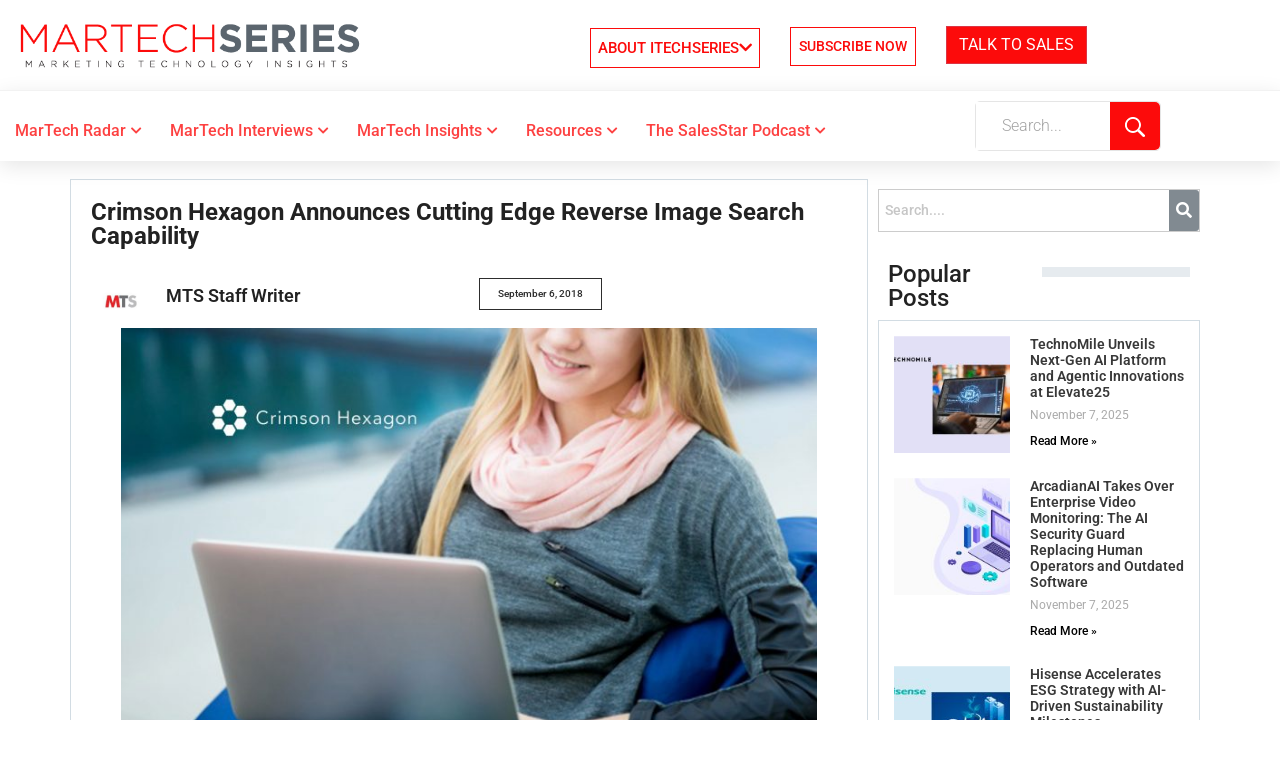

--- FILE ---
content_type: text/html; charset=UTF-8
request_url: https://martechseries.com/content/content-management/crimson-hexagon-announces-cutting-edge-reverse-image-search-capability/
body_size: 339501
content:
<!DOCTYPE html>
<html lang="en-US">
<head>
	<meta charset="UTF-8">
	<meta name="viewport" content="width=device-width, initial-scale=1.0, viewport-fit=cover" />		<meta name='robots' content='index, follow, max-image-preview:large, max-snippet:-1, max-video-preview:-1' />
	<style>img:is([sizes="auto" i], [sizes^="auto," i]) { contain-intrinsic-size: 3000px 1500px }</style>
	
	<!-- This site is optimized with the Yoast SEO plugin v25.5 - https://yoast.com/wordpress/plugins/seo/ -->
	<title>Crimson Hexagon Announces Cutting Edge Reverse Image Search</title>
	<meta name="description" content="Crimson Hexagon, the leading provider of AI-Powered Consumer Insights, announces new reverse image search capabilities. The first in the industry to offer this advanced feature, Crimson Hexagon extends its technology leadership in AI and image analytics, allowing analysts to search by picture, instead of text." />
	<link rel="canonical" href="https://martechseries.com/content/content-management/crimson-hexagon-announces-cutting-edge-reverse-image-search-capability/" />
	<meta property="og:locale" content="en_US" />
	<meta property="og:type" content="article" />
	<meta property="og:title" content="Crimson Hexagon Announces Cutting Edge Reverse Image Search" />
	<meta property="og:description" content="Crimson Hexagon, the leading provider of AI-Powered Consumer Insights, announces new reverse image search capabilities. The first in the industry to offer this advanced feature, Crimson Hexagon extends its technology leadership in AI and image analytics, allowing analysts to search by picture, instead of text." />
	<meta property="og:url" content="https://martechseries.com/content/content-management/crimson-hexagon-announces-cutting-edge-reverse-image-search-capability/" />
	<meta property="og:site_name" content="MarTech Series" />
	<meta property="article:publisher" content="https://www.facebook.com/martechseries/" />
	<meta property="article:published_time" content="2018-09-06T17:22:27+00:00" />
	<meta property="og:image" content="https://martechseries.com/wp-content/uploads/2018/09/crimsonhexagon.jpg" />
	<meta property="og:image:width" content="2300" />
	<meta property="og:image:height" content="1300" />
	<meta property="og:image:type" content="image/jpeg" />
	<meta name="author" content="MTS Staff Writer" />
	<meta name="twitter:card" content="summary_large_image" />
	<meta name="twitter:creator" content="@martechseries" />
	<meta name="twitter:site" content="@MarTechSeries" />
	<meta name="twitter:label1" content="Written by" />
	<meta name="twitter:data1" content="MTS Staff Writer" />
	<meta name="twitter:label2" content="Est. reading time" />
	<meta name="twitter:data2" content="4 minutes" />
	<script type="application/ld+json" class="yoast-schema-graph">{"@context":"https://schema.org","@graph":[{"@type":"Article","@id":"https://martechseries.com/content/content-management/crimson-hexagon-announces-cutting-edge-reverse-image-search-capability/#article","isPartOf":{"@id":"https://martechseries.com/content/content-management/crimson-hexagon-announces-cutting-edge-reverse-image-search-capability/"},"author":{"name":"MTS Staff Writer","@id":"https://martechseries.com/#/schema/person/6a9072836e96f786605fe0ab04ace80c"},"headline":"Crimson Hexagon Announces Cutting Edge Reverse Image Search Capability","datePublished":"2018-09-06T17:22:27+00:00","mainEntityOfPage":{"@id":"https://martechseries.com/content/content-management/crimson-hexagon-announces-cutting-edge-reverse-image-search-capability/"},"wordCount":758,"publisher":{"@id":"https://martechseries.com/#organization"},"image":{"@id":"https://martechseries.com/content/content-management/crimson-hexagon-announces-cutting-edge-reverse-image-search-capability/#primaryimage"},"thumbnailUrl":"https://martechseries.com/wp-content/uploads/2018/09/crimsonhexagon.jpg","keywords":["Crimson Hexagon","Errol Apostolopoulos","News","Nick Ingelbrecht"],"articleSection":["Content Management"],"inLanguage":"en-US"},{"@type":"WebPage","@id":"https://martechseries.com/content/content-management/crimson-hexagon-announces-cutting-edge-reverse-image-search-capability/","url":"https://martechseries.com/content/content-management/crimson-hexagon-announces-cutting-edge-reverse-image-search-capability/","name":"Crimson Hexagon Announces Cutting Edge Reverse Image Search","isPartOf":{"@id":"https://martechseries.com/#website"},"primaryImageOfPage":{"@id":"https://martechseries.com/content/content-management/crimson-hexagon-announces-cutting-edge-reverse-image-search-capability/#primaryimage"},"image":{"@id":"https://martechseries.com/content/content-management/crimson-hexagon-announces-cutting-edge-reverse-image-search-capability/#primaryimage"},"thumbnailUrl":"https://martechseries.com/wp-content/uploads/2018/09/crimsonhexagon.jpg","datePublished":"2018-09-06T17:22:27+00:00","description":"Crimson Hexagon, the leading provider of AI-Powered Consumer Insights, announces new reverse image search capabilities. The first in the industry to offer this advanced feature, Crimson Hexagon extends its technology leadership in AI and image analytics, allowing analysts to search by picture, instead of text.","breadcrumb":{"@id":"https://martechseries.com/content/content-management/crimson-hexagon-announces-cutting-edge-reverse-image-search-capability/#breadcrumb"},"inLanguage":"en-US","potentialAction":[{"@type":"ReadAction","target":["https://martechseries.com/content/content-management/crimson-hexagon-announces-cutting-edge-reverse-image-search-capability/"]}]},{"@type":"ImageObject","inLanguage":"en-US","@id":"https://martechseries.com/content/content-management/crimson-hexagon-announces-cutting-edge-reverse-image-search-capability/#primaryimage","url":"https://martechseries.com/wp-content/uploads/2018/09/crimsonhexagon.jpg","contentUrl":"https://martechseries.com/wp-content/uploads/2018/09/crimsonhexagon.jpg","width":2300,"height":1300,"caption":"Crimson Hexagon Announces Cutting Edge Reverse Image Search CapabilityCrimson Hexagon Announces Cutting Edge Reverse Image Search Capability"},{"@type":"BreadcrumbList","@id":"https://martechseries.com/content/content-management/crimson-hexagon-announces-cutting-edge-reverse-image-search-capability/#breadcrumb","itemListElement":[{"@type":"ListItem","position":1,"name":"All Articles","item":"https://martechseries.com/all-articles/"},{"@type":"ListItem","position":2,"name":"Crimson Hexagon Announces Cutting Edge Reverse Image Search Capability"}]},{"@type":"WebSite","@id":"https://martechseries.com/#website","url":"https://martechseries.com/","name":"MarTech Series","description":"Marketing Technology Insights","publisher":{"@id":"https://martechseries.com/#organization"},"potentialAction":[{"@type":"SearchAction","target":{"@type":"EntryPoint","urlTemplate":"https://martechseries.com/?s={search_term_string}"},"query-input":{"@type":"PropertyValueSpecification","valueRequired":true,"valueName":"search_term_string"}}],"inLanguage":"en-US"},{"@type":"Organization","@id":"https://martechseries.com/#organization","name":"MarTech Series","url":"https://martechseries.com/","logo":{"@type":"ImageObject","inLanguage":"en-US","@id":"https://martechseries.com/#/schema/logo/image/","url":"https://martechseries.com/wp-content/uploads/2025/01/MTS_1-1.png","contentUrl":"https://martechseries.com/wp-content/uploads/2025/01/MTS_1-1.png","width":574,"height":93,"caption":"MarTech Series"},"image":{"@id":"https://martechseries.com/#/schema/logo/image/"},"sameAs":["https://www.facebook.com/martechseries/","https://x.com/MarTechSeries","https://www.linkedin.com/company-beta/13245537/"]},{"@type":"Person","@id":"https://martechseries.com/#/schema/person/6a9072836e96f786605fe0ab04ace80c","name":"MTS Staff Writer","image":{"@type":"ImageObject","inLanguage":"en-US","@id":"https://martechseries.com/#/schema/person/image/","url":"https://martechseries.com/wp-content/uploads/2025/05/MTS-96x96.jpg","contentUrl":"https://martechseries.com/wp-content/uploads/2025/05/MTS-96x96.jpg","caption":"MTS Staff Writer"},"description":"MarTech Series (MTS) is a business publication dedicated to helping marketers get more from marketing technology through in-depth journalism, expert author blogs and research reports.","sameAs":["https://martechseries.com/","https://www.linkedin.com/company-beta/13245537/","https://x.com/martechseries"],"url":"https://martechseries.com/author/mts-staff-writer/"}]}</script>
	<!-- / Yoast SEO plugin. -->


<link rel='dns-prefetch' href='//www.googletagmanager.com' />
<link rel="alternate" type="application/rss+xml" title="MarTech Series &raquo; Feed" href="https://martechseries.com/feed/" />
<link rel="alternate" type="application/rss+xml" title="MarTech Series &raquo; Comments Feed" href="https://martechseries.com/comments/feed/" />
<link rel='stylesheet' id='hfe-widgets-style-css' href='https://martechseries.com/wp-content/plugins/header-footer-elementor/inc/widgets-css/frontend.css?ver=2.3.2' type='text/css' media='all' />
<style id='kia-post-subtitle-style-inline-css' type='text/css'>
.wp-block-kia-post-subtitle{box-sizing:border-box;word-break:break-word}.wp-block-kia-post-subtitle a{display:inline-block}.wp-block-kia-post-subtitle.no-subtitle{opacity:.333}

</style>
<link rel='stylesheet' id='mpp_gutenberg-css' href='https://martechseries.com/wp-content/plugins/metronet-profile-picture/dist/blocks.style.build.css?ver=2.6.3' type='text/css' media='all' />
<link rel='stylesheet' id='contact-form-7-css' href='https://martechseries.com/wp-content/plugins/contact-form-7/includes/css/styles.css?ver=6.0.6' type='text/css' media='all' />
<link rel='stylesheet' id='buttons-css' href='https://martechseries.com/wp-includes/css/buttons.min.css?ver=6.8.3' type='text/css' media='all' />
<link rel='stylesheet' id='dashicons-css' href='https://martechseries.com/wp-includes/css/dashicons.min.css?ver=6.8.3' type='text/css' media='all' />
<link rel='stylesheet' id='mediaelement-css' href='https://martechseries.com/wp-includes/js/mediaelement/mediaelementplayer-legacy.min.css?ver=4.2.17' type='text/css' media='all' />
<link rel='stylesheet' id='wp-mediaelement-css' href='https://martechseries.com/wp-includes/js/mediaelement/wp-mediaelement.min.css?ver=6.8.3' type='text/css' media='all' />
<link rel='stylesheet' id='media-views-css' href='https://martechseries.com/wp-includes/css/media-views.min.css?ver=6.8.3' type='text/css' media='all' />
<link rel='stylesheet' id='imgareaselect-css' href='https://martechseries.com/wp-includes/js/imgareaselect/imgareaselect.css?ver=0.9.8' type='text/css' media='all' />
<link rel='stylesheet' id='spam-protect-for-contact-form7-css' href='https://martechseries.com/wp-content/plugins/wp-contact-form-7-spam-blocker/frontend/css/spam-protect-for-contact-form7.css?ver=1.0.0' type='text/css' media='all' />
<link rel='stylesheet' id='hfe-style-css' href='https://martechseries.com/wp-content/plugins/header-footer-elementor/assets/css/header-footer-elementor.css?ver=2.3.2' type='text/css' media='all' />
<link rel='stylesheet' id='elementor-icons-css' href='https://martechseries.com/wp-content/plugins/elementor/assets/lib/eicons/css/elementor-icons.min.css?ver=5.40.0' type='text/css' media='all' />
<link rel='stylesheet' id='elementor-frontend-css' href='https://martechseries.com/wp-content/plugins/elementor/assets/css/frontend.min.css?ver=3.29.1' type='text/css' media='all' />
<style id='elementor-frontend-inline-css' type='text/css'>
@-webkit-keyframes ha_fadeIn{0%{opacity:0}to{opacity:1}}@keyframes ha_fadeIn{0%{opacity:0}to{opacity:1}}@-webkit-keyframes ha_zoomIn{0%{opacity:0;-webkit-transform:scale3d(.3,.3,.3);transform:scale3d(.3,.3,.3)}50%{opacity:1}}@keyframes ha_zoomIn{0%{opacity:0;-webkit-transform:scale3d(.3,.3,.3);transform:scale3d(.3,.3,.3)}50%{opacity:1}}@-webkit-keyframes ha_rollIn{0%{opacity:0;-webkit-transform:translate3d(-100%,0,0) rotate3d(0,0,1,-120deg);transform:translate3d(-100%,0,0) rotate3d(0,0,1,-120deg)}to{opacity:1}}@keyframes ha_rollIn{0%{opacity:0;-webkit-transform:translate3d(-100%,0,0) rotate3d(0,0,1,-120deg);transform:translate3d(-100%,0,0) rotate3d(0,0,1,-120deg)}to{opacity:1}}@-webkit-keyframes ha_bounce{0%,20%,53%,to{-webkit-animation-timing-function:cubic-bezier(.215,.61,.355,1);animation-timing-function:cubic-bezier(.215,.61,.355,1)}40%,43%{-webkit-transform:translate3d(0,-30px,0) scaleY(1.1);transform:translate3d(0,-30px,0) scaleY(1.1);-webkit-animation-timing-function:cubic-bezier(.755,.05,.855,.06);animation-timing-function:cubic-bezier(.755,.05,.855,.06)}70%{-webkit-transform:translate3d(0,-15px,0) scaleY(1.05);transform:translate3d(0,-15px,0) scaleY(1.05);-webkit-animation-timing-function:cubic-bezier(.755,.05,.855,.06);animation-timing-function:cubic-bezier(.755,.05,.855,.06)}80%{-webkit-transition-timing-function:cubic-bezier(.215,.61,.355,1);transition-timing-function:cubic-bezier(.215,.61,.355,1);-webkit-transform:translate3d(0,0,0) scaleY(.95);transform:translate3d(0,0,0) scaleY(.95)}90%{-webkit-transform:translate3d(0,-4px,0) scaleY(1.02);transform:translate3d(0,-4px,0) scaleY(1.02)}}@keyframes ha_bounce{0%,20%,53%,to{-webkit-animation-timing-function:cubic-bezier(.215,.61,.355,1);animation-timing-function:cubic-bezier(.215,.61,.355,1)}40%,43%{-webkit-transform:translate3d(0,-30px,0) scaleY(1.1);transform:translate3d(0,-30px,0) scaleY(1.1);-webkit-animation-timing-function:cubic-bezier(.755,.05,.855,.06);animation-timing-function:cubic-bezier(.755,.05,.855,.06)}70%{-webkit-transform:translate3d(0,-15px,0) scaleY(1.05);transform:translate3d(0,-15px,0) scaleY(1.05);-webkit-animation-timing-function:cubic-bezier(.755,.05,.855,.06);animation-timing-function:cubic-bezier(.755,.05,.855,.06)}80%{-webkit-transition-timing-function:cubic-bezier(.215,.61,.355,1);transition-timing-function:cubic-bezier(.215,.61,.355,1);-webkit-transform:translate3d(0,0,0) scaleY(.95);transform:translate3d(0,0,0) scaleY(.95)}90%{-webkit-transform:translate3d(0,-4px,0) scaleY(1.02);transform:translate3d(0,-4px,0) scaleY(1.02)}}@-webkit-keyframes ha_bounceIn{0%,20%,40%,60%,80%,to{-webkit-animation-timing-function:cubic-bezier(.215,.61,.355,1);animation-timing-function:cubic-bezier(.215,.61,.355,1)}0%{opacity:0;-webkit-transform:scale3d(.3,.3,.3);transform:scale3d(.3,.3,.3)}20%{-webkit-transform:scale3d(1.1,1.1,1.1);transform:scale3d(1.1,1.1,1.1)}40%{-webkit-transform:scale3d(.9,.9,.9);transform:scale3d(.9,.9,.9)}60%{opacity:1;-webkit-transform:scale3d(1.03,1.03,1.03);transform:scale3d(1.03,1.03,1.03)}80%{-webkit-transform:scale3d(.97,.97,.97);transform:scale3d(.97,.97,.97)}to{opacity:1}}@keyframes ha_bounceIn{0%,20%,40%,60%,80%,to{-webkit-animation-timing-function:cubic-bezier(.215,.61,.355,1);animation-timing-function:cubic-bezier(.215,.61,.355,1)}0%{opacity:0;-webkit-transform:scale3d(.3,.3,.3);transform:scale3d(.3,.3,.3)}20%{-webkit-transform:scale3d(1.1,1.1,1.1);transform:scale3d(1.1,1.1,1.1)}40%{-webkit-transform:scale3d(.9,.9,.9);transform:scale3d(.9,.9,.9)}60%{opacity:1;-webkit-transform:scale3d(1.03,1.03,1.03);transform:scale3d(1.03,1.03,1.03)}80%{-webkit-transform:scale3d(.97,.97,.97);transform:scale3d(.97,.97,.97)}to{opacity:1}}@-webkit-keyframes ha_flipInX{0%{opacity:0;-webkit-transform:perspective(400px) rotate3d(1,0,0,90deg);transform:perspective(400px) rotate3d(1,0,0,90deg);-webkit-animation-timing-function:ease-in;animation-timing-function:ease-in}40%{-webkit-transform:perspective(400px) rotate3d(1,0,0,-20deg);transform:perspective(400px) rotate3d(1,0,0,-20deg);-webkit-animation-timing-function:ease-in;animation-timing-function:ease-in}60%{opacity:1;-webkit-transform:perspective(400px) rotate3d(1,0,0,10deg);transform:perspective(400px) rotate3d(1,0,0,10deg)}80%{-webkit-transform:perspective(400px) rotate3d(1,0,0,-5deg);transform:perspective(400px) rotate3d(1,0,0,-5deg)}}@keyframes ha_flipInX{0%{opacity:0;-webkit-transform:perspective(400px) rotate3d(1,0,0,90deg);transform:perspective(400px) rotate3d(1,0,0,90deg);-webkit-animation-timing-function:ease-in;animation-timing-function:ease-in}40%{-webkit-transform:perspective(400px) rotate3d(1,0,0,-20deg);transform:perspective(400px) rotate3d(1,0,0,-20deg);-webkit-animation-timing-function:ease-in;animation-timing-function:ease-in}60%{opacity:1;-webkit-transform:perspective(400px) rotate3d(1,0,0,10deg);transform:perspective(400px) rotate3d(1,0,0,10deg)}80%{-webkit-transform:perspective(400px) rotate3d(1,0,0,-5deg);transform:perspective(400px) rotate3d(1,0,0,-5deg)}}@-webkit-keyframes ha_flipInY{0%{opacity:0;-webkit-transform:perspective(400px) rotate3d(0,1,0,90deg);transform:perspective(400px) rotate3d(0,1,0,90deg);-webkit-animation-timing-function:ease-in;animation-timing-function:ease-in}40%{-webkit-transform:perspective(400px) rotate3d(0,1,0,-20deg);transform:perspective(400px) rotate3d(0,1,0,-20deg);-webkit-animation-timing-function:ease-in;animation-timing-function:ease-in}60%{opacity:1;-webkit-transform:perspective(400px) rotate3d(0,1,0,10deg);transform:perspective(400px) rotate3d(0,1,0,10deg)}80%{-webkit-transform:perspective(400px) rotate3d(0,1,0,-5deg);transform:perspective(400px) rotate3d(0,1,0,-5deg)}}@keyframes ha_flipInY{0%{opacity:0;-webkit-transform:perspective(400px) rotate3d(0,1,0,90deg);transform:perspective(400px) rotate3d(0,1,0,90deg);-webkit-animation-timing-function:ease-in;animation-timing-function:ease-in}40%{-webkit-transform:perspective(400px) rotate3d(0,1,0,-20deg);transform:perspective(400px) rotate3d(0,1,0,-20deg);-webkit-animation-timing-function:ease-in;animation-timing-function:ease-in}60%{opacity:1;-webkit-transform:perspective(400px) rotate3d(0,1,0,10deg);transform:perspective(400px) rotate3d(0,1,0,10deg)}80%{-webkit-transform:perspective(400px) rotate3d(0,1,0,-5deg);transform:perspective(400px) rotate3d(0,1,0,-5deg)}}@-webkit-keyframes ha_swing{20%{-webkit-transform:rotate3d(0,0,1,15deg);transform:rotate3d(0,0,1,15deg)}40%{-webkit-transform:rotate3d(0,0,1,-10deg);transform:rotate3d(0,0,1,-10deg)}60%{-webkit-transform:rotate3d(0,0,1,5deg);transform:rotate3d(0,0,1,5deg)}80%{-webkit-transform:rotate3d(0,0,1,-5deg);transform:rotate3d(0,0,1,-5deg)}}@keyframes ha_swing{20%{-webkit-transform:rotate3d(0,0,1,15deg);transform:rotate3d(0,0,1,15deg)}40%{-webkit-transform:rotate3d(0,0,1,-10deg);transform:rotate3d(0,0,1,-10deg)}60%{-webkit-transform:rotate3d(0,0,1,5deg);transform:rotate3d(0,0,1,5deg)}80%{-webkit-transform:rotate3d(0,0,1,-5deg);transform:rotate3d(0,0,1,-5deg)}}@-webkit-keyframes ha_slideInDown{0%{visibility:visible;-webkit-transform:translate3d(0,-100%,0);transform:translate3d(0,-100%,0)}}@keyframes ha_slideInDown{0%{visibility:visible;-webkit-transform:translate3d(0,-100%,0);transform:translate3d(0,-100%,0)}}@-webkit-keyframes ha_slideInUp{0%{visibility:visible;-webkit-transform:translate3d(0,100%,0);transform:translate3d(0,100%,0)}}@keyframes ha_slideInUp{0%{visibility:visible;-webkit-transform:translate3d(0,100%,0);transform:translate3d(0,100%,0)}}@-webkit-keyframes ha_slideInLeft{0%{visibility:visible;-webkit-transform:translate3d(-100%,0,0);transform:translate3d(-100%,0,0)}}@keyframes ha_slideInLeft{0%{visibility:visible;-webkit-transform:translate3d(-100%,0,0);transform:translate3d(-100%,0,0)}}@-webkit-keyframes ha_slideInRight{0%{visibility:visible;-webkit-transform:translate3d(100%,0,0);transform:translate3d(100%,0,0)}}@keyframes ha_slideInRight{0%{visibility:visible;-webkit-transform:translate3d(100%,0,0);transform:translate3d(100%,0,0)}}.ha_fadeIn{-webkit-animation-name:ha_fadeIn;animation-name:ha_fadeIn}.ha_zoomIn{-webkit-animation-name:ha_zoomIn;animation-name:ha_zoomIn}.ha_rollIn{-webkit-animation-name:ha_rollIn;animation-name:ha_rollIn}.ha_bounce{-webkit-transform-origin:center bottom;-ms-transform-origin:center bottom;transform-origin:center bottom;-webkit-animation-name:ha_bounce;animation-name:ha_bounce}.ha_bounceIn{-webkit-animation-name:ha_bounceIn;animation-name:ha_bounceIn;-webkit-animation-duration:.75s;-webkit-animation-duration:calc(var(--animate-duration)*.75);animation-duration:.75s;animation-duration:calc(var(--animate-duration)*.75)}.ha_flipInX,.ha_flipInY{-webkit-animation-name:ha_flipInX;animation-name:ha_flipInX;-webkit-backface-visibility:visible!important;backface-visibility:visible!important}.ha_flipInY{-webkit-animation-name:ha_flipInY;animation-name:ha_flipInY}.ha_swing{-webkit-transform-origin:top center;-ms-transform-origin:top center;transform-origin:top center;-webkit-animation-name:ha_swing;animation-name:ha_swing}.ha_slideInDown{-webkit-animation-name:ha_slideInDown;animation-name:ha_slideInDown}.ha_slideInUp{-webkit-animation-name:ha_slideInUp;animation-name:ha_slideInUp}.ha_slideInLeft{-webkit-animation-name:ha_slideInLeft;animation-name:ha_slideInLeft}.ha_slideInRight{-webkit-animation-name:ha_slideInRight;animation-name:ha_slideInRight}.ha-css-transform-yes{-webkit-transition-duration:var(--ha-tfx-transition-duration, .2s);transition-duration:var(--ha-tfx-transition-duration, .2s);-webkit-transition-property:-webkit-transform;transition-property:transform;transition-property:transform,-webkit-transform;-webkit-transform:translate(var(--ha-tfx-translate-x, 0),var(--ha-tfx-translate-y, 0)) scale(var(--ha-tfx-scale-x, 1),var(--ha-tfx-scale-y, 1)) skew(var(--ha-tfx-skew-x, 0),var(--ha-tfx-skew-y, 0)) rotateX(var(--ha-tfx-rotate-x, 0)) rotateY(var(--ha-tfx-rotate-y, 0)) rotateZ(var(--ha-tfx-rotate-z, 0));transform:translate(var(--ha-tfx-translate-x, 0),var(--ha-tfx-translate-y, 0)) scale(var(--ha-tfx-scale-x, 1),var(--ha-tfx-scale-y, 1)) skew(var(--ha-tfx-skew-x, 0),var(--ha-tfx-skew-y, 0)) rotateX(var(--ha-tfx-rotate-x, 0)) rotateY(var(--ha-tfx-rotate-y, 0)) rotateZ(var(--ha-tfx-rotate-z, 0))}.ha-css-transform-yes:hover{-webkit-transform:translate(var(--ha-tfx-translate-x-hover, var(--ha-tfx-translate-x, 0)),var(--ha-tfx-translate-y-hover, var(--ha-tfx-translate-y, 0))) scale(var(--ha-tfx-scale-x-hover, var(--ha-tfx-scale-x, 1)),var(--ha-tfx-scale-y-hover, var(--ha-tfx-scale-y, 1))) skew(var(--ha-tfx-skew-x-hover, var(--ha-tfx-skew-x, 0)),var(--ha-tfx-skew-y-hover, var(--ha-tfx-skew-y, 0))) rotateX(var(--ha-tfx-rotate-x-hover, var(--ha-tfx-rotate-x, 0))) rotateY(var(--ha-tfx-rotate-y-hover, var(--ha-tfx-rotate-y, 0))) rotateZ(var(--ha-tfx-rotate-z-hover, var(--ha-tfx-rotate-z, 0)));transform:translate(var(--ha-tfx-translate-x-hover, var(--ha-tfx-translate-x, 0)),var(--ha-tfx-translate-y-hover, var(--ha-tfx-translate-y, 0))) scale(var(--ha-tfx-scale-x-hover, var(--ha-tfx-scale-x, 1)),var(--ha-tfx-scale-y-hover, var(--ha-tfx-scale-y, 1))) skew(var(--ha-tfx-skew-x-hover, var(--ha-tfx-skew-x, 0)),var(--ha-tfx-skew-y-hover, var(--ha-tfx-skew-y, 0))) rotateX(var(--ha-tfx-rotate-x-hover, var(--ha-tfx-rotate-x, 0))) rotateY(var(--ha-tfx-rotate-y-hover, var(--ha-tfx-rotate-y, 0))) rotateZ(var(--ha-tfx-rotate-z-hover, var(--ha-tfx-rotate-z, 0)))}.happy-addon>.elementor-widget-container{word-wrap:break-word;overflow-wrap:break-word}.happy-addon>.elementor-widget-container,.happy-addon>.elementor-widget-container *{-webkit-box-sizing:border-box;box-sizing:border-box}.happy-addon:not(:has(.elementor-widget-container)),.happy-addon:not(:has(.elementor-widget-container)) *{-webkit-box-sizing:border-box;box-sizing:border-box;word-wrap:break-word;overflow-wrap:break-word}.happy-addon p:empty{display:none}.happy-addon .elementor-inline-editing{min-height:auto!important}.happy-addon-pro img{max-width:100%;height:auto;-o-object-fit:cover;object-fit:cover}.ha-screen-reader-text{position:absolute;overflow:hidden;clip:rect(1px,1px,1px,1px);margin:-1px;padding:0;width:1px;height:1px;border:0;word-wrap:normal!important;-webkit-clip-path:inset(50%);clip-path:inset(50%)}.ha-has-bg-overlay>.elementor-widget-container{position:relative;z-index:1}.ha-has-bg-overlay>.elementor-widget-container:before{position:absolute;top:0;left:0;z-index:-1;width:100%;height:100%;content:""}.ha-has-bg-overlay:not(:has(.elementor-widget-container)){position:relative;z-index:1}.ha-has-bg-overlay:not(:has(.elementor-widget-container)):before{position:absolute;top:0;left:0;z-index:-1;width:100%;height:100%;content:""}.ha-popup--is-enabled .ha-js-popup,.ha-popup--is-enabled .ha-js-popup img{cursor:-webkit-zoom-in!important;cursor:zoom-in!important}.mfp-wrap .mfp-arrow,.mfp-wrap .mfp-close{background-color:transparent}.mfp-wrap .mfp-arrow:focus,.mfp-wrap .mfp-close:focus{outline-width:thin}.ha-advanced-tooltip-enable{position:relative;cursor:pointer;--ha-tooltip-arrow-color:black;--ha-tooltip-arrow-distance:0}.ha-advanced-tooltip-enable .ha-advanced-tooltip-content{position:absolute;z-index:999;display:none;padding:5px 0;width:120px;height:auto;border-radius:6px;background-color:#000;color:#fff;text-align:center;opacity:0}.ha-advanced-tooltip-enable .ha-advanced-tooltip-content::after{position:absolute;border-width:5px;border-style:solid;content:""}.ha-advanced-tooltip-enable .ha-advanced-tooltip-content.no-arrow::after{visibility:hidden}.ha-advanced-tooltip-enable .ha-advanced-tooltip-content.show{display:inline-block;opacity:1}.ha-advanced-tooltip-enable.ha-advanced-tooltip-top .ha-advanced-tooltip-content,body[data-elementor-device-mode=tablet] .ha-advanced-tooltip-enable.ha-advanced-tooltip-tablet-top .ha-advanced-tooltip-content{top:unset;right:0;bottom:calc(101% + var(--ha-tooltip-arrow-distance));left:0;margin:0 auto}.ha-advanced-tooltip-enable.ha-advanced-tooltip-top .ha-advanced-tooltip-content::after,body[data-elementor-device-mode=tablet] .ha-advanced-tooltip-enable.ha-advanced-tooltip-tablet-top .ha-advanced-tooltip-content::after{top:100%;right:unset;bottom:unset;left:50%;border-color:var(--ha-tooltip-arrow-color) transparent transparent transparent;-webkit-transform:translateX(-50%);-ms-transform:translateX(-50%);transform:translateX(-50%)}.ha-advanced-tooltip-enable.ha-advanced-tooltip-bottom .ha-advanced-tooltip-content,body[data-elementor-device-mode=tablet] .ha-advanced-tooltip-enable.ha-advanced-tooltip-tablet-bottom .ha-advanced-tooltip-content{top:calc(101% + var(--ha-tooltip-arrow-distance));right:0;bottom:unset;left:0;margin:0 auto}.ha-advanced-tooltip-enable.ha-advanced-tooltip-bottom .ha-advanced-tooltip-content::after,body[data-elementor-device-mode=tablet] .ha-advanced-tooltip-enable.ha-advanced-tooltip-tablet-bottom .ha-advanced-tooltip-content::after{top:unset;right:unset;bottom:100%;left:50%;border-color:transparent transparent var(--ha-tooltip-arrow-color) transparent;-webkit-transform:translateX(-50%);-ms-transform:translateX(-50%);transform:translateX(-50%)}.ha-advanced-tooltip-enable.ha-advanced-tooltip-left .ha-advanced-tooltip-content,body[data-elementor-device-mode=tablet] .ha-advanced-tooltip-enable.ha-advanced-tooltip-tablet-left .ha-advanced-tooltip-content{top:50%;right:calc(101% + var(--ha-tooltip-arrow-distance));bottom:unset;left:unset;-webkit-transform:translateY(-50%);-ms-transform:translateY(-50%);transform:translateY(-50%)}.ha-advanced-tooltip-enable.ha-advanced-tooltip-left .ha-advanced-tooltip-content::after,body[data-elementor-device-mode=tablet] .ha-advanced-tooltip-enable.ha-advanced-tooltip-tablet-left .ha-advanced-tooltip-content::after{top:50%;right:unset;bottom:unset;left:100%;border-color:transparent transparent transparent var(--ha-tooltip-arrow-color);-webkit-transform:translateY(-50%);-ms-transform:translateY(-50%);transform:translateY(-50%)}.ha-advanced-tooltip-enable.ha-advanced-tooltip-right .ha-advanced-tooltip-content,body[data-elementor-device-mode=tablet] .ha-advanced-tooltip-enable.ha-advanced-tooltip-tablet-right .ha-advanced-tooltip-content{top:50%;right:unset;bottom:unset;left:calc(101% + var(--ha-tooltip-arrow-distance));-webkit-transform:translateY(-50%);-ms-transform:translateY(-50%);transform:translateY(-50%)}.ha-advanced-tooltip-enable.ha-advanced-tooltip-right .ha-advanced-tooltip-content::after,body[data-elementor-device-mode=tablet] .ha-advanced-tooltip-enable.ha-advanced-tooltip-tablet-right .ha-advanced-tooltip-content::after{top:50%;right:100%;bottom:unset;left:unset;border-color:transparent var(--ha-tooltip-arrow-color) transparent transparent;-webkit-transform:translateY(-50%);-ms-transform:translateY(-50%);transform:translateY(-50%)}body[data-elementor-device-mode=mobile] .ha-advanced-tooltip-enable.ha-advanced-tooltip-mobile-top .ha-advanced-tooltip-content{top:unset;right:0;bottom:calc(101% + var(--ha-tooltip-arrow-distance));left:0;margin:0 auto}body[data-elementor-device-mode=mobile] .ha-advanced-tooltip-enable.ha-advanced-tooltip-mobile-top .ha-advanced-tooltip-content::after{top:100%;right:unset;bottom:unset;left:50%;border-color:var(--ha-tooltip-arrow-color) transparent transparent transparent;-webkit-transform:translateX(-50%);-ms-transform:translateX(-50%);transform:translateX(-50%)}body[data-elementor-device-mode=mobile] .ha-advanced-tooltip-enable.ha-advanced-tooltip-mobile-bottom .ha-advanced-tooltip-content{top:calc(101% + var(--ha-tooltip-arrow-distance));right:0;bottom:unset;left:0;margin:0 auto}body[data-elementor-device-mode=mobile] .ha-advanced-tooltip-enable.ha-advanced-tooltip-mobile-bottom .ha-advanced-tooltip-content::after{top:unset;right:unset;bottom:100%;left:50%;border-color:transparent transparent var(--ha-tooltip-arrow-color) transparent;-webkit-transform:translateX(-50%);-ms-transform:translateX(-50%);transform:translateX(-50%)}body[data-elementor-device-mode=mobile] .ha-advanced-tooltip-enable.ha-advanced-tooltip-mobile-left .ha-advanced-tooltip-content{top:50%;right:calc(101% + var(--ha-tooltip-arrow-distance));bottom:unset;left:unset;-webkit-transform:translateY(-50%);-ms-transform:translateY(-50%);transform:translateY(-50%)}body[data-elementor-device-mode=mobile] .ha-advanced-tooltip-enable.ha-advanced-tooltip-mobile-left .ha-advanced-tooltip-content::after{top:50%;right:unset;bottom:unset;left:100%;border-color:transparent transparent transparent var(--ha-tooltip-arrow-color);-webkit-transform:translateY(-50%);-ms-transform:translateY(-50%);transform:translateY(-50%)}body[data-elementor-device-mode=mobile] .ha-advanced-tooltip-enable.ha-advanced-tooltip-mobile-right .ha-advanced-tooltip-content{top:50%;right:unset;bottom:unset;left:calc(101% + var(--ha-tooltip-arrow-distance));-webkit-transform:translateY(-50%);-ms-transform:translateY(-50%);transform:translateY(-50%)}body[data-elementor-device-mode=mobile] .ha-advanced-tooltip-enable.ha-advanced-tooltip-mobile-right .ha-advanced-tooltip-content::after{top:50%;right:100%;bottom:unset;left:unset;border-color:transparent var(--ha-tooltip-arrow-color) transparent transparent;-webkit-transform:translateY(-50%);-ms-transform:translateY(-50%);transform:translateY(-50%)}body.elementor-editor-active .happy-addon.ha-gravityforms .gform_wrapper{display:block!important}.ha-scroll-to-top-wrap.ha-scroll-to-top-hide{display:none}.ha-scroll-to-top-wrap.edit-mode,.ha-scroll-to-top-wrap.single-page-off{display:none!important}.ha-scroll-to-top-button{position:fixed;right:15px;bottom:15px;z-index:9999;display:-webkit-box;display:-webkit-flex;display:-ms-flexbox;display:flex;-webkit-box-align:center;-webkit-align-items:center;align-items:center;-ms-flex-align:center;-webkit-box-pack:center;-ms-flex-pack:center;-webkit-justify-content:center;justify-content:center;width:50px;height:50px;border-radius:50px;background-color:#5636d1;color:#fff;text-align:center;opacity:1;cursor:pointer;-webkit-transition:all .3s;transition:all .3s}.ha-scroll-to-top-button i{color:#fff;font-size:16px}.ha-scroll-to-top-button:hover{background-color:#e2498a}
.elementor-366429 .elementor-element.elementor-element-54da56a .elementor-post__meta-data span + span:before{content:"September 6, 2018";}
</style>
<link rel='stylesheet' id='elementor-post-337156-css' href='https://martechseries.com/wp-content/uploads/elementor/css/post-337156.css?ver=1754466378' type='text/css' media='all' />
<link rel='stylesheet' id='font-awesome-5-all-css' href='https://martechseries.com/wp-content/plugins/elementor/assets/lib/font-awesome/css/all.min.css?ver=3.29.1' type='text/css' media='all' />
<link rel='stylesheet' id='font-awesome-4-shim-css' href='https://martechseries.com/wp-content/plugins/elementor/assets/lib/font-awesome/css/v4-shims.min.css?ver=3.29.1' type='text/css' media='all' />
<link rel='stylesheet' id='widget-heading-css' href='https://martechseries.com/wp-content/plugins/elementor/assets/css/widget-heading.min.css?ver=3.29.1' type='text/css' media='all' />
<link rel='stylesheet' id='widget-divider-css' href='https://martechseries.com/wp-content/plugins/elementor/assets/css/widget-divider.min.css?ver=3.29.1' type='text/css' media='all' />
<link rel='stylesheet' id='widget-image-css' href='https://martechseries.com/wp-content/plugins/elementor/assets/css/widget-image.min.css?ver=3.29.1' type='text/css' media='all' />
<link rel='stylesheet' id='widget-icon-list-css' href='https://martechseries.com/wp-content/plugins/elementor/assets/css/widget-icon-list.min.css?ver=3.29.1' type='text/css' media='all' />
<link rel='stylesheet' id='widget-social-icons-css' href='https://martechseries.com/wp-content/plugins/elementor/assets/css/widget-social-icons.min.css?ver=3.29.1' type='text/css' media='all' />
<link rel='stylesheet' id='e-apple-webkit-css' href='https://martechseries.com/wp-content/plugins/elementor/assets/css/conditionals/apple-webkit.min.css?ver=3.29.1' type='text/css' media='all' />
<link rel='stylesheet' id='widget-posts-css' href='https://martechseries.com/wp-content/plugins/pro-elements/assets/css/widget-posts.min.css?ver=3.29.0' type='text/css' media='all' />
<link rel='stylesheet' id='widget-author-box-css' href='https://martechseries.com/wp-content/plugins/pro-elements/assets/css/widget-author-box.min.css?ver=3.29.0' type='text/css' media='all' />
<link rel='stylesheet' id='widget-post-navigation-css' href='https://martechseries.com/wp-content/plugins/pro-elements/assets/css/widget-post-navigation.min.css?ver=3.29.0' type='text/css' media='all' />
<link rel='stylesheet' id='widget-spacer-css' href='https://martechseries.com/wp-content/plugins/elementor/assets/css/widget-spacer.min.css?ver=3.29.1' type='text/css' media='all' />
<link rel='stylesheet' id='elementor-post-366350-css' href='https://martechseries.com/wp-content/uploads/elementor/css/post-366350.css?ver=1754466378' type='text/css' media='all' />
<link rel='stylesheet' id='happy-icons-css' href='https://martechseries.com/wp-content/plugins/happy-elementor-addons/assets/fonts/style.min.css?ver=3.17.0' type='text/css' media='all' />
<link rel='stylesheet' id='font-awesome-css' href='https://martechseries.com/wp-content/plugins/elementor/assets/lib/font-awesome/css/font-awesome.min.css?ver=4.7.0' type='text/css' media='all' />
<link rel='stylesheet' id='elementor-post-366429-css' href='https://martechseries.com/wp-content/uploads/elementor/css/post-366429.css?ver=1754466379' type='text/css' media='all' />
<link rel='stylesheet' id='td-theme-css' href='https://martechseries.com/wp-content/themes/Newspaper/style.css?ver=12.6.7' type='text/css' media='all' />
<link rel='stylesheet' id='hfe-elementor-icons-css' href='https://martechseries.com/wp-content/plugins/elementor/assets/lib/eicons/css/elementor-icons.min.css?ver=5.34.0' type='text/css' media='all' />
<link rel='stylesheet' id='hfe-icons-list-css' href='https://martechseries.com/wp-content/plugins/elementor/assets/css/widget-icon-list.min.css?ver=3.24.3' type='text/css' media='all' />
<link rel='stylesheet' id='hfe-social-icons-css' href='https://martechseries.com/wp-content/plugins/elementor/assets/css/widget-social-icons.min.css?ver=3.24.0' type='text/css' media='all' />
<link rel='stylesheet' id='hfe-social-share-icons-brands-css' href='https://martechseries.com/wp-content/plugins/elementor/assets/lib/font-awesome/css/brands.css?ver=5.15.3' type='text/css' media='all' />
<link rel='stylesheet' id='hfe-social-share-icons-fontawesome-css' href='https://martechseries.com/wp-content/plugins/elementor/assets/lib/font-awesome/css/fontawesome.css?ver=5.15.3' type='text/css' media='all' />
<link rel='stylesheet' id='hfe-nav-menu-icons-css' href='https://martechseries.com/wp-content/plugins/elementor/assets/lib/font-awesome/css/solid.css?ver=5.15.3' type='text/css' media='all' />
<link rel='stylesheet' id='hfe-widget-blockquote-css' href='https://martechseries.com/wp-content/plugins/elementor-pro/assets/css/widget-blockquote.min.css?ver=3.25.0' type='text/css' media='all' />
<link rel='stylesheet' id='hfe-mega-menu-css' href='https://martechseries.com/wp-content/plugins/elementor-pro/assets/css/widget-mega-menu.min.css?ver=3.26.2' type='text/css' media='all' />
<link rel='stylesheet' id='hfe-nav-menu-widget-css' href='https://martechseries.com/wp-content/plugins/elementor-pro/assets/css/widget-nav-menu.min.css?ver=3.26.0' type='text/css' media='all' />
<link rel='stylesheet' id='ekit-widget-styles-css' href='https://martechseries.com/wp-content/plugins/elementskit-lite/widgets/init/assets/css/widget-styles.css?ver=3.5.2' type='text/css' media='all' />
<link rel='stylesheet' id='ekit-responsive-css' href='https://martechseries.com/wp-content/plugins/elementskit-lite/widgets/init/assets/css/responsive.css?ver=3.5.2' type='text/css' media='all' />
<link rel='stylesheet' id='elementor-gf-local-roboto-css' href='https://martechseries.com/wp-content/uploads/elementor/google-fonts/css/roboto.css?ver=1748864437' type='text/css' media='all' />
<link rel='stylesheet' id='elementor-gf-local-robotoslab-css' href='https://martechseries.com/wp-content/uploads/elementor/google-fonts/css/robotoslab.css?ver=1748864422' type='text/css' media='all' />
<link rel='stylesheet' id='elementor-icons-shared-0-css' href='https://martechseries.com/wp-content/plugins/elementor/assets/lib/font-awesome/css/fontawesome.min.css?ver=5.15.3' type='text/css' media='all' />
<link rel='stylesheet' id='elementor-icons-fa-solid-css' href='https://martechseries.com/wp-content/plugins/elementor/assets/lib/font-awesome/css/solid.min.css?ver=5.15.3' type='text/css' media='all' />
<link rel='stylesheet' id='elementor-icons-fa-brands-css' href='https://martechseries.com/wp-content/plugins/elementor/assets/lib/font-awesome/css/brands.min.css?ver=5.15.3' type='text/css' media='all' />
<link rel='stylesheet' id='elementor-icons-ekiticons-css' href='https://martechseries.com/wp-content/plugins/elementskit-lite/modules/elementskit-icon-pack/assets/css/ekiticons.css?ver=3.5.2' type='text/css' media='all' />
<script type="text/javascript" src="https://martechseries.com/wp-includes/js/jquery/jquery.min.js?ver=3.7.1" id="jquery-core-js"></script>
<script type="text/javascript" src="https://martechseries.com/wp-includes/js/jquery/jquery-migrate.min.js?ver=3.4.1" id="jquery-migrate-js"></script>
<script type="text/javascript" id="jquery-js-after">
/* <![CDATA[ */
!function($){"use strict";$(document).ready(function(){$(this).scrollTop()>100&&$(".hfe-scroll-to-top-wrap").removeClass("hfe-scroll-to-top-hide"),$(window).scroll(function(){$(this).scrollTop()<100?$(".hfe-scroll-to-top-wrap").fadeOut(300):$(".hfe-scroll-to-top-wrap").fadeIn(300)}),$(".hfe-scroll-to-top-wrap").on("click",function(){$("html, body").animate({scrollTop:0},300);return!1})})}(jQuery);
/* ]]> */
</script>
<script type="text/javascript" id="tablesome-workflow-bundle-js-extra">
/* <![CDATA[ */
var tablesome_ajax_object = {"nonce":"9af647466f","ajax_url":"https:\/\/martechseries.com\/wp-admin\/admin-ajax.php","rest_nonce":"4a9fbe6631","edit_table_url":"https:\/\/martechseries.com\/wp-admin\/edit.php?post_type=tablesome_cpt&action=edit&post=0&page=tablesome_admin_page","api_endpoints":{"prefix":"https:\/\/martechseries.com\/wp-json\/tablesome\/v1\/tables\/","save_table":"https:\/\/martechseries.com\/wp-json\/tablesome\/v1\/tables","import_records":"https:\/\/martechseries.com\/wp-json\/tablesome\/v1\/tables\/import","store_api_key":"https:\/\/martechseries.com\/wp-json\/tablesome\/v1\/tablesome-api-keys\/","workflow_posts_data":"https:\/\/martechseries.com\/wp-json\/tablesome\/v1\/workflow\/posts","workflow_posts":"https:\/\/martechseries.com\/wp-json\/tablesome\/v1\/workflow\/posts?","workflow_fields":"https:\/\/martechseries.com\/wp-json\/tablesome\/v1\/workflow\/fields?","workflow_terms":"https:\/\/martechseries.com\/wp-json\/tablesome\/v1\/workflow\/terms?","workflow_taxonomies":"https:\/\/martechseries.com\/wp-json\/tablesome\/v1\/workflow\/taxonomies?","workflow_user_roles":"https:\/\/martechseries.com\/wp-json\/tablesome\/v1\/workflow\/get-user-roles?","workflow_post_types":"https:\/\/martechseries.com\/wp-json\/tablesome\/v1\/workflow\/get-post-types?","workflow_users":"https:\/\/martechseries.com\/wp-json\/tablesome\/v1\/workflow\/get-users?","get_oauth_data":"https:\/\/martechseries.com\/wp-json\/tablesome\/v1\/workflow\/get-oauth-data?","delete_oauth_data":"https:\/\/martechseries.com\/wp-json\/tablesome\/v1\/workflow\/delete-oauth-data?","get_access_token":"https:\/\/martechseries.com\/wp-json\/tablesome\/v1\/workflow\/get-access-token","get-spreadsheet-data":"https:\/\/martechseries.com\/wp-json\/tablesome\/v1\/workflow\/get-spreadsheet-data"},"site_domain":"martechseries.com"};
/* ]]> */
</script>
<script type="text/javascript" src="https://martechseries.com/wp-content/plugins/tablesome/assets/bundles/workflow.bundle.js?ver=1.1.25" id="tablesome-workflow-bundle-js"></script>
<script type="text/javascript" id="utils-js-extra">
/* <![CDATA[ */
var userSettings = {"url":"\/","uid":"0","time":"1762750733","secure":"1"};
/* ]]> */
</script>
<script type="text/javascript" src="https://martechseries.com/wp-includes/js/utils.min.js?ver=6.8.3" id="utils-js"></script>
<script type="text/javascript" src="https://martechseries.com/wp-includes/js/plupload/moxie.min.js?ver=1.3.5.1" id="moxiejs-js"></script>
<script type="text/javascript" src="https://martechseries.com/wp-includes/js/plupload/plupload.min.js?ver=2.1.9" id="plupload-js"></script>
<!--[if lt IE 8]>
<script type="text/javascript" src="https://martechseries.com/wp-includes/js/json2.min.js?ver=2015-05-03" id="json2-js"></script>
<![endif]-->
<script type="text/javascript" src="https://martechseries.com/wp-content/plugins/wp-contact-form-7-spam-blocker/frontend/js/spam-protect-for-contact-form7.js?ver=1.0.0" id="spam-protect-for-contact-form7-js"></script>
<script type="text/javascript" src="https://martechseries.com/wp-content/plugins/elementor/assets/lib/font-awesome/js/v4-shims.min.js?ver=3.29.1" id="font-awesome-4-shim-js"></script>
<script type="text/javascript" src="https://martechseries.com/wp-content/plugins/happy-elementor-addons/assets/vendor/dom-purify/purify.min.js?ver=3.1.6" id="dom-purify-js"></script>
<link rel="https://api.w.org/" href="https://martechseries.com/wp-json/" /><link rel="alternate" title="JSON" type="application/json" href="https://martechseries.com/wp-json/wp/v2/posts/63418" /><link rel="EditURI" type="application/rsd+xml" title="RSD" href="https://martechseries.com/xmlrpc.php?rsd" />
<meta name="generator" content="WordPress 6.8.3" />
<link rel='shortlink' href='https://martechseries.com/?p=63418' />
<link rel="alternate" title="oEmbed (JSON)" type="application/json+oembed" href="https://martechseries.com/wp-json/oembed/1.0/embed?url=https%3A%2F%2Fmartechseries.com%2Fcontent%2Fcontent-management%2Fcrimson-hexagon-announces-cutting-edge-reverse-image-search-capability%2F" />
<link rel="alternate" title="oEmbed (XML)" type="text/xml+oembed" href="https://martechseries.com/wp-json/oembed/1.0/embed?url=https%3A%2F%2Fmartechseries.com%2Fcontent%2Fcontent-management%2Fcrimson-hexagon-announces-cutting-edge-reverse-image-search-capability%2F&#038;format=xml" />
<meta name="generator" content="Site Kit by Google 1.153.0" /><html lang="en">
<head>
    <meta charset="UTF-8">
	<meta name="robots" content="noindex">
    <meta name="viewport" content="width=device-width, initial-scale=1.0">
    <title>Document</title>
	<link rel="icon" type="image/x-icon" href="https://martechseries.com/wp-content/uploads/2024/09/Asset-1-8-2.png">
    <script src="https://stackpath.bootstrapcdn.com/bootstrap/4.1.1/js/bootstrap.bundle.min.js"></script>
    <script src="https://cdnjs.cloudflare.com/ajax/libs/jquery/3.2.1/jquery.min.js"></script>
    <script src="https://maxcdn.bootstrapcdn.com/bootstrap/3.4.1/js/bootstrap.min.js"></script>
    <link rel="stylesheet" href="https://stackpath.bootstrapcdn.com/bootstrap/4.1.1/css/bootstrap.min.css">
    <link rel="stylesheet" href="https://use.fontawesome.com/releases/v5.8.1/css/all.css">
<meta name="google-site-verification" content="JD_sdEDXCXUDTUp9OtuEG1h_p7Hn9Rnh22uw05i4hgM" />
	<!-- Google tag (gtag.js) -->
<script async src="https://www.googletagmanager.com/gtag/js?id=G-RLT8DFDSKD"></script>
<script>
  window.dataLayer = window.dataLayer || [];
  function gtag(){dataLayer.push(arguments);}
  gtag('js', new Date());

  gtag('config', 'G-RLT8DFDSKD');
</script>
    <style>
     
        /* CSS Document */
        *
        {
            margin: 0;
            padding: 0;
            -webkit-font-smoothing: antialiased;
            -webkit-text-shadow: rgba(0,0,0,.01) 0 0 1px;
            text-shadow: rgba(0,0,0,.01) 0 0 1px;
/* 			font-family: 'circular'; */
        }
        .main-body
        {
/*             font-family: 'Roboto', sans-serif; */
            font-size: 14px;
            font-weight: 500;
            background: #FFFFFF;
            color: #000000;
        }
        .main-body-div

        {
/*             display: block; */
            position: relative;
            -webkit-box-sizing: border-box;
            -moz-box-sizing: border-box;
            box-sizing: border-box;
            align-items: center;

        }
		ul 
        {
			list-style: none;
/*             margin-left: 20px; */
        }
        p
        {
            font-family: 'Roboto', sans-serif;
            font-size: 14px;
            line-height: 1.7;
            font-weight: 400;
            color: #000000;
            -webkit-font-smoothing: antialiased;
            -webkit-text-shadow: rgba(0,0,0,.01) 0 0 1px;
            text-shadow: rgba(0,0,0,.01) 0 0 1px;
        }
        p a
        {
            display: inline;
            position: relative;
            color: inherit;
            /* border-bottom: solid 1px #ff1c1c; */
            -webkit-transition: all 200ms ease;
            -moz-transition: all 200ms ease;
            -ms-transition: all 200ms ease;
            -o-transition: all 200ms ease;
            transition: all 200ms ease;
        }
        a, a:hover, a:visited, a:active, a:link
        {
            text-decoration: none;
            -webkit-font-smoothing: antialiased;
            -webkit-text-shadow: rgba(0,0,0,.01) 0 0 1px;
            text-shadow: rgba(0,0,0,.01) 0 0 1px;
        }
        p a:active
        {
            position: relative;
            color: #000000;
        }
       
        ::selection
        {
            
        }
        p::selection
        {
            
        }
        h1{font-size: 48px;}
        h2{font-size: 36px;}
        h3{font-size: 24px;}
        h4{font-size: 18px;}
        h5{font-size: 14px;}
        h1, h2, h3, h4, h5, h6
        {
            font-family: 'Roboto', sans-serif;
            font-weight: 500;
            -webkit-font-smoothing: antialiased;
            -webkit-text-shadow: rgba(0,0,0,.01) 0 0 1px;
            text-shadow: rgba(0,0,0,.01) 0 0 1px;
        }
        h1::selection, 
        h2::selection, 
        h3::selection, 
        h4::selection, 
        h5::selection, 
        h6::selection
        {
            
        }
        .form-control
        {
            color: #000000;
        }
        section
        {
            display: block;
            position: relative;
            box-sizing: border-box;
        }
        .clear
        {
            clear: both;
        }
        .clearfix::before, .clearfix::after
        {
            content: "";
            display: table;
        }
        .clearfix::after
        {
            clear: both;
        }
        .clearfix
        {
            zoom: 1;
        }
        .float_left
        {
            float: left;
        }
        .float_right
        {
            float: right;
        }
        .trans_200
        {
            -webkit-transition: all 200ms ease;
            -moz-transition: all 200ms ease;
            -ms-transition: all 200ms ease;
            -o-transition: all 200ms ease;
            transition: all 200ms ease;
        }
        .trans_300
        {
            -webkit-transition: all 300ms ease;
            -moz-transition: all 300ms ease;
            -ms-transition: all 300ms ease;
            -o-transition: all 300ms ease;
            transition: all 300ms ease;
        }
        .trans_400
        {
            -webkit-transition: all 400ms ease;
            -moz-transition: all 400ms ease;
            -ms-transition: all 400ms ease;
            -o-transition: all 400ms ease;
            transition: all 400ms ease;
        }
        .trans_500
        {
            -webkit-transition: all 500ms ease;
            -moz-transition: all 500ms ease;
            -ms-transition: all 500ms ease;
            -o-transition: all 500ms ease;
            transition: all 500ms ease;
        }
        .fill_height
        {
            height: 100%;
        }
        .super_container
        {
            width: 100%;
            z-index: 9999;
        }
        .prlx_parent
        {
            overflow: hidden;
        }
        .prlx
        {
            height: 130% !important;
        }
        .nopadding
        {
            padding: 0px !important;
        }
        .button
        {
            display: inline-block;
            background: #fc0b0b;
            border-radius: 5px;
            height: 48px;
            -webkit-transition: all 200ms ease;
            -moz-transition: all 200ms ease;
            -ms-transition: all 200ms ease;
            -o-transition: all 200ms ease;
            transition: all 200ms ease;
        }
        .button a
        {
            display: block;
            font-size: 18px;
            font-weight: 400;
            line-height: 48px;
            color: #FFFFFF;
            padding-left: 35px;
            padding-right: 35px;
        }
        .button:hover
        {
            opacity: 0.8;
        }

        /*********************************
        3. Header
        *********************************/

        .header
        {
            width: 100%;
            clear: both;
            z-index: 9999;
            background-color: #fff;
        }

        /*********************************
        3.1 Top Bar
        *********************************/

        .top_bar
        {
            width: 100%;
            height: 56px;
            background: #fafafa;
            border-bottom: solid 1px rgba(0,0,0,0.05);
            z-index: 2;
        }
        .header.scrolled .top_bar
        {
            display: none;
        }
        .top_bar_contact
        {
            display: inline-block;
        }
        .top_bar_contact_item
        {
            font-size: 16px;
            font-weight: 300;
            line-height: 56px;
            margin-right: 40px;
        }
        .top_bar_contact_item:not(:first-child)
        {
            margin-right: 0px;
        }
        .top_bar_contact_item a
        {
            font-size: 14px;
            font-weight: 300;
            line-height: 56px;
            color: #000;
            -webkit-transition: all 200ms ease;
            -moz-transition: all 200ms ease;
            -ms-transition: all 200ms ease;
            -o-transition: all 200ms ease;
            transition: all 200ms ease;
        }
        .top_bar_contact_item a:hover
        {
            color: #000000;
        }
        .top_bar_contact_item:last-child
        {
            margin-right: 0px;
        }
        .top_bar_icon
        {
            display: inline-block;
            margin-right: 14px;
            -webkit-transform: translateY(-2px);
            -moz-transform: translateY(-2px);
            -ms-transform: translateY(-2px);
            -o-transform: translateY(-2px);
            transform: translateY(-2px);
        }
        .top_bar_menu
        {
            display: inline-block;
        }

        .top_bar_dropdown li
        {
            padding-left: 13px;
            padding-right: 13px;
        }
        .standard_dropdown li
        {
            display: inline-block;
            position: relative;
            height: 50px;
			margin-left: 0px;
        }
        .standard_dropdown li li
        {
            display: block;
            width: 100%;
			margin-left: 0px;
        }
        .standard_dropdown li li a
        {
            display: block;
            width: 100%;
            border-bottom: solid 1px #f2f2f2;
            font-size: 16px;
        }
        .standard_dropdown li:last-child a
        {
            border-bottom: none;
        }
        .standard_dropdown li.hassubs > a i
        {
            display: inline-block;
            margin-left: 5px;
        }

        .standard_dropdown li.right-arrow > a i
        {
            margin-left: 180px; 

        }

        
        .standard_dropdown li a
        {
            display: block;
            position: relative;
            font-size: 16px;
            font-weight: 300;
            color: #000000;
            line-height: 56px;
            white-space: nowrap;
            -webkit-transition: all 200ms ease;
            -moz-transition: all 200ms ease;
            -ms-transition: all 200ms ease;
            -o-transition: all 200ms ease;
            transition: all 200ms ease;
        }
        .standard_dropdown li a:hover
        {
            color: #fc0b0b;
            
        }
        .hover-bcackground li:hover{
            background-color: #fc0b0b;
            color: #ffffff;
		
        }
        .standard_dropdown li a i
        {
            display: none;
            -webkit-transform: translateY(-1px);
            -moz-transform: translateY(-1px);
            -ms-transform: translateY(-1px);
            -o-transform: translateY(-1px);
            transform: translateY(-1px);
            font-size: 12px;
        }
        .standard_dropdown li ul
        {
            display: block;
            position: absolute;
            top: 120%;
            left: 0;
            width: auto;
            visibility: hidden;
            opacity: 0;
            background: #eff1f3;
            box-shadow: 0px 10px 25px rgba(0,0,0,0.1);
            -webkit-transition: opacity 0.3s ease;
            -moz-transition: opacity 0.3s ease;
            -ms-transition: opacity 0.3s ease;
            -o-transition: opacity 0.3s ease;
            transition: all 0.3s ease;
            z-index: 1;
        }
        .standard_dropdown li:hover > ul
        {
            top: 100%;
            visibility: visible;
            opacity: 1;
        }
        .standard_dropdown ul ul
        {
            left: 100%;
            top: 0 !important;
        }
        .top_bar_user
        {
            display: inline-block;
            margin-left: 35px;
        }
        .user_icon
        {
            display: inline-block;
            margin-right: 7px;
            -webkit-transform: translateY(-2px);
            -moz-transform: translateY(-2px);
            -ms-transform: translateY(-2px);
            -o-transform: translateY(-2px);
            transform: translateY(-2px);
            width: 15px;
        }
        .user_icon img
        {
            width: 100%;
        }
        .top_bar_user div
        {
            display: inline-block;
        }
        .top_bar_user div:nth-child(2)
        {
            margin-right: 21px;
        }
        .top_bar_user div:nth-child(2)::after
        {
            display: block;
            position: absolute;
            top: 50%;
            -webkit-transform: translateY(-50%);
            -moz-transform: translateY(-50%);
            -ms-transform: translateY(-50%);
            -o-transform: translateY(-50%);
            transform: translateY(-50%);
            right: -13px;
            width: 1px;
            height: 17px;
            background: rgba(0,0,0,0.1);
            content: '';
        }
        .top_bar_user a
        {
            font-size: 16px;
            font-weight: 300;
            line-height: 56px;
            color: #000;
            -webkit-transition: all 200ms ease;
            -moz-transition: all 200ms ease;
            -ms-transition: all 200ms ease;
            -o-transition: all 200ms ease;
            transition: all 200ms ease;
        }
        .top_bar_user a:hover
        {
            color: #8a8a8a;
        }

        /*********************************
        3.2 Header Main
        *********************************/

        .header_main
        {
            z-index: 1;
        }
        .header.scrolled .header_main
        {
            display: none;
        }
        .header_main_item
        {
            top: 50%;
            -webkit-transform: translateY(-50%);
            -moz-transform: translateY(-50%);
            -ms-transform: translateY(-50%);
            -o-transform: translateY(-50%);
            transform: translateY(-50%);
        }
        .logo_container
        {
            height: 80px;
        }
        .logo
        {
            top: 50%;
            -webkit-transform: translateY(-50%);
            -moz-transform: translateY(-50%);
            -ms-transform: translateY(-50%);
            -o-transform: translateY(-50%);
            transform: translateY(-50%);
        }
        .logo a
        {
            font-size: 36px;
            font-weight: 500;
            color: #0e8ce4;
        }
        .header_search
        {
            height: 70px;
        }
        .header_search_content
        {
            top: 50%;
            -webkit-transform: translateY(-50%);
            -moz-transform: translateY(-50%);
            -ms-transform: translateY(-50%);
            -o-transform: translateY(-50%);
            transform: translateY(-50%);
        }
        .header_search_form_container
        {
            width: 64%;
            height: 50px;
            border: solid 1px #e5e5e5;
            border-radius: 5px;
        }
        .header_search_form
        {
            width: 100%;
            height: 100%;
        }
        .header_search_input
        {
            display: block;
            position: relative;
            width: calc((100% - 50px) * 0.601);
            height: 100%;
            line-height: 50px;
            border: none !important;
            outline: none !important;
            padding-left: 26px;
            color: #7f7f7f;
            float: left;
        }
        .header_search_input::-webkit-input-placeholder
        {
            font-size: 16px !important;
            font-weight: 300;
            line-height: 50px;
            color: #a3a3a3 !important;
        }
        .header_search_input:-moz-placeholder /* older Firefox*/
        {
            font-size: 16px !important;
            font-weight: 300;
            line-height: 50px;
            color: #a3a3a3 !important;
        }
        .header_search_input::-moz-placeholder /* Firefox 19+ */ 
        {
            font-size: 16px !important;
            font-weight: 300;
            line-height: 50px;
            color: #a3a3a3 !important;
        } 
        .header_search_input:-ms-input-placeholder
        { 
            font-size: 16px !important;
            font-weight: 300;
            line-height: 50px;
            color: #a3a3a3 !important;
        }
        .header_search_input::input-placeholder
        {
            font-size: 16px !important;
            font-weight: 300;
            line-height: 50px;
            color: #a3a3a3 !important;
        }
        .custom_dropdown
        {
            width: calc((100% - 50px) * 0.399);
            height: 50px;
            float: left;
            padding-left: 26px;
        }
        .custom_dropdown::before
        {
            display: block;
            position: absolute;
            top: 50%;
            -webkit-transform: translateY(-50%);
            -moz-transform: translateY(-50%);
            -ms-transform: translateY(-50%);
            -o-transform: translateY(-50%);
            transform: translateY(-50%);
            left: 0;
            width: 1px;
            height: 28px;
            background: #e5e5e5;
            content: '';
        }
        .custom_dropdown_list i
        {
            display: inline-block;
            color: #000000;
            font-size: 12px;
            margin-left: 3px;
            -webkit-transform: translateY(-1px);
            -moz-transform: translateY(-1px);
            -ms-transform: translateY(-1px);
            -o-transform: translateY(-1px);
            transform: translateY(-1px);
        }
        .custom_dropdown_placeholder
        {
            display: inline-block;
            font-size: 16px;
            font-weight: 300;
            color: #a3a3a3;
            line-height: 48px;
            cursor: pointer;
        }
        .custom_dropdown_placeholder i
        {
            
        }
        .custom_list
        {
            text-align: left;
            position: absolute;
            padding: 0;
            top: 75px;
            left: -15px;
            visibility: hidden;
            opacity: 0;
            box-shadow: 0 0 25px rgba(63, 78, 100, 0.15);
            -webkit-transition: opacity 0.2s ease;
            -moz-transition: opacity 0.2s ease;
            -ms-transition: opacity 0.2s ease;
            -o-transition: opacity 0.2s ease;
            transition: all 0.2s ease;
        }
        .custom_list.active
        {
            visibility: visible;
            opacity: 1;
            top: 50px;
            box-shadow: 0 0 25px rgba(63, 78, 100, 0.15);
            -webkit-transition: opacity 0.3s ease;
            -moz-transition: opacity 0.3s ease;
            -ms-transition: opacity 0.3s ease;
            -o-transition: opacity 0.3s ease;
            transition: all 0.3s ease;
        }
        .custom_list li
        {
            height: 35px;
            padding-left: 15px;
            padding-right: 15px;
            background: #FFFFFF;
        }
        .custom_list li a
        {
            display: block;
            color: #a3a3a3;
            line-height: 35px;
            border-bottom: solid 1px #ededed;
            -webkit-transition: all 200ms ease;
            -moz-transition: all 200ms ease;
            -ms-transition: all 200ms ease;
            -o-transition: all 200ms ease;
            transition: all 200ms ease;
        }
        .custom_list li a:hover
        {
            color: #0e8ce4;
        }
        select
        {
            display: inline;
            border: 0;
            width: auto;
            margin-left: 10px;
            outline: none;
            -webkit-appearance: none;
            -moz-appearance: none;
            border-bottom: 2px solid #555;
            color: #7b00ff;
            -webkit-transition: all .4s ease-in-out;
            transition: all .4s ease-in-out;
        }
        select:hover
        {
            cursor: pointer;
        }
        select option
        {
            border: 0;
            border-bottom: 1px solid #555;
            padding: 10px;
            -webkit-appearance: none;
            -moz-appearance: none;
        }
        .header_search_button
        {
            position: absolute;
            top: 0;
            right: 0;
            width: 50px;
            height: 100%;
            background: #fc0b0b;
            border: none;
            outline: none;
            cursor: pointer;
            border-top-right-radius: 5px;
            border-bottom-right-radius: 5px;
        }
        .wishlist_cart
        {
            height: 90px;
        }
        .wishlist
        {
            margin-right: 30px;
        }
        .wishlist_icon img
        {
            width: 100%;
        }
        .wishlist_content
        {
            margin-left: 14px;
        }
        .wishlist_text a
        {
            font-size: 18px;
            font-weight: 400;
            color: #000000;
            -webkit-transition: all 200ms ease;
            -moz-transition: all 200ms ease;
            -ms-transition: all 200ms ease;
            -o-transition: all 200ms ease;
            transition: all 200ms ease;
        }
        .wishlist_text a:hover
        {
            color: #0e8ce4;
        }
        .wishlist_count
        {
            margin-top: -2px;
            color: #a3a3a3;
            font-size: 14px;
        }
        .cart_count
        {
            position: absolute;
            bottom: -1px;
            right: -14px;
            width: 23px;
            height: 23px;
            background: #0e8ce4;
            border-radius: 50%;
            text-align: center;
        }
        .cart_count span
        {
            display: block;
            line-height: 23px;
            font-size: 12px;
            color: #FFFFFF;
            -webkit-transform: translateY(1px);
            -moz-transform: translateY(1px);
            -ms-transform: translateY(1px);
            -o-transform: translateY(1px);
            transform: translateY(1px);
        }
        .cart_icon img
        {
            width: 100%;
        }
        .cart_content
        {
            margin-left: 28px;
        }
        .cart_text a
        {
            font-size: 18px;
            font-weight: 400;
            color: #000000;
            -webkit-transition: all 200ms ease;
            -moz-transition: all 200ms ease;
            -ms-transition: all 200ms ease;
            -o-transition: all 200ms ease;
            transition: all 200ms ease;
        }
        .cart_text a:hover
        {
            color: #0e8ce4;
        }
        .cart_price
        {
            font-size: 14px;
            color: #a3a3a3;
            margin-top: -2px;
        }

        /*********************************
        3.3 Main Navigation
        *********************************/

        .main_nav
        {
            width: 100%;
            border-top: solid 1px #f2f2f2;
            box-shadow: 0px 5px 20px rgba(0,0,0,0.1);
            background: #FFFFFF;
        }
        .header.scrolled .main_nav
        {
            position: fixed;
            top: 0;
            left: 0;
            -webkit-transition: all 200ms ease;
            -moz-transition: all 200ms ease;
            -ms-transition: all 200ms ease;
            -o-transition: all 200ms ease;
            transition: all 200ms ease;
        }
        .main_nav_content
        {
            width: 100%;
            height: 60px;
        }
        .cat_menu_container
        {
            width: 293px;
            height: 100%;
            background: #0e8ce4;
            padding-left: 35px;
            cursor: pointer;
            z-index: 1;
        }
        .cat_menu_title
        {
            height: 100%;
        }
        .cat_burger
        {
            width: 18px;
            height: 14px;
        }
        .cat_burger span
        {
            display: block;
            position: absolute;
            left: 0;
            width: 100%;
            height: 2px;
            background: #FFFFFF;
        }
        .cat_burger span:nth-child(2)
        {
            top: 6px;
        }
        .cat_burger span:nth-child(3)
        {
            top: 12px;
        }
        .cat_menu_text
        {
            font-size: 18px;
            font-weight: 400;
            color: #FFFFFF;
            text-transform: uppercase;
            margin-left: 20px;
        }
        .cat_menu_container ul
        {
            display: block;
            position: absolute;
            top: 100%;
            left: 0;
            /*visibility: hidden;
            opacity: 0;*/
            min-width: 100%;
            background: #FFFFFF;
            box-shadow: 0px 10px 25px rgba(0,0,0,0.1);
            -webkit-transition: opacity 0.3s ease;
            -moz-transition: opacity 0.3s ease;
            -ms-transition: opacity 0.3s ease;
            -o-transition: opacity 0.3s ease;
            transition: all 0.3s ease;
        }
        .cat_menu_container > ul
        {
            padding-top: 13px;
        }
        .cat_menu_container:hover .cat_menu
        {
            visibility: visible;
            opacity: 1;
        }
        .cat_menu li
        {
            display: block;
            position: relative;
            width: auto;
            height: 46px;
            border-bottom: solid 1px #f2f2f2;
            padding-left: 35px;
            padding-right: 30px;
            white-space: nowrap;
        }
        .cat_menu li.hassubs > a i
        {
            display: block;
        }
        .cat_menu li a
        {
            display: block;
            position: relative;
            font-size: 16px;
            font-weight: 300;
            color: #000000;
            line-height: 46px;
            -webkit-transition: all 200ms ease;
            -moz-transition: all 200ms ease;
            -ms-transition: all 200ms ease;
            -o-transition: all 200ms ease;
            transition: all 200ms ease;
        }
        .cat_menu li a:hover
        {
            color: #0e8ce4;
        }
        .cat_menu li a i
        {
            display: none;
            position: absolute;
            top: 50%;
            -webkit-transform: translateY(-50%);
            -moz-transform: translateY(-50%);
            -ms-transform: translateY(-50%);
            -o-transform: translateY(-50%);
            transform: translateY(-50%);
            right: 0;
            font-size: 12px;
        }
        .cat_menu li ul
        {
            display: block;
            position: absolute;
            top: 35px;
            left: 100%;
            visibility: hidden;
            opacity: 0;
            width: 100%;
            background: #FFFFFF;
            box-shadow: 0px 10px 25px rgba(0,0,0,0.1);
        }
        .cat_menu li:hover > ul
        {
            top: 0;
            visibility: visible;
            opacity: 1;
        }
        .main_nav_dropdown li
        {
            margin-right: 25px;
        }
        .main_nav_dropdown li:last-child
        {
            margin-right: 0px;
        }
        .main_nav_dropdown li a
        {
            font-size: 16px;
            font-weight: 500;
            color: #fd4141;
            line-height: 60px;
        }
        .main_nav_dropdown li ul li a
        {
            color: #000000;
        }
        .main_nav_dropdown li ul li a:hover
        {
            color: #ffffff;
        }
        .main_nav_dropdown li li
        {
            padding-left: 15px;
            padding-right: 15px;
            margin-right: 0px;
        }
        .menu_trigger_container
        {
            display: none;
            width: auto;
            height: 100%;
            padding-right: 25px;
            padding-left: 25px;
            cursor: pointer;
        }
        .menu_trigger
        {
            height: 100%;
        }
        .menu_burger_inner
        {
            display: inline-block;
        }
        .menu_trigger_text
        {
            display: inline-block;
            font-size: 18px;
            font-weight: 400;
            color: #FFFFFF;
            text-transform: uppercase;
            margin-right: 16px;
        }

        /*********************************
        3.4 Page Menu
        *********************************/

        .page_menu
        {
            margin-top: 15px;
            -webkit-transition: all 500ms ease;
            -moz-transition: all 500ms ease;
            -ms-transition: all 500ms ease;
            -o-transition: all 500ms ease;
            transition: all 500ms ease;
        }
        .page_menu_content
        {
            height: 0px;
            background: #eff1f3;
            padding-left: 15px;
            padding-right: 15px;
            overflow: hidden;
        }
        .page_menu_search
        {
            display: none;
            width: 100%;
            margin-top: 30px;
            margin-bottom: 30px;
        }
        .page_menu_search_input
        {
            width: 100%;
            height: 40px;
            background: #FFFFFF;
            border: none;
            outline: none;
            padding-left: 25px;
        }
        .page_menu_item
        {
            display: block;
            position: relative;
            border-bottom: solid 1px rgba(255,255,255,0.1);
            vertical-align: middle;
        }
        .page_menu_item > a
        {
            display: block;
            color: #000000;
            font-weight: 500;
            height: 50px;
            line-height: 50px;
            font-size: 14px;
            text-transform: uppercase;
            -webkit-transition: all 200ms ease;
            -moz-transition: all 200ms ease;
            -ms-transition: all 200ms ease;
            -o-transition: all 200ms ease;
            transition: all 200ms ease;
        }
        .page_menu_item > a:hover
        {
            color: #fd3535;
        }
        .page_menu_item a i
        {
            display: none;
            margin-left: 8px;
        }
        .page_menu_item.has-children > a > i
        {
            display: inline-block;
        }
        .page_menu_selection
        {
            margin: 0;
            width: 100%;
            height: 0px;
            overflow: hidden;
            z-index: 1;
        }
        .page_menu_selection li
        {
            padding-left: 10px;
            padding-right: 10px;
            line-height: 50px;
        }
        .page_menu_selection li a
        {
            display: block;
            color: #FFFFFF;
            border-bottom: solid 1px rgba(255,255,255,0.1);
            font-size: 14px;
            text-transform: uppercase;
            -webkit-transition: opacity 0.3s ease;
            -moz-transition: opacity 0.3s ease;
            -ms-transition: opacity 0.3s ease;
            -o-transition: opacity 0.3s ease;
            transition: all 0.3s ease;
        }
        .page_menu_selection li a:hover
        {
            color: #b5aec4;
        }
        .page_menu_selection li:last-child a
        {
            border-bottom: none;
        }
        .menu_contact_item
        {
            display: inline-block;
            font-size: 12px;
            font-weight: 300;
            line-height: 56px;
            margin-right: 40px;
            color: #000000;
        }
        .menu_contact_item:not(:first-child)
        {
            margin-right: 0px;
        }
        .menu_contact_item a
        {
            font-size: 12px;
            font-weight: 300;
            line-height: 56px;
            color: #000000;
            -webkit-transition: all 200ms ease;
            -moz-transition: all 200ms ease;
            -ms-transition: all 200ms ease;
            -o-transition: all 200ms ease;
            transition: all 200ms ease;
        }
        .menu_contact_item a:hover
        {
            color: #fc0b0b;
        }
        .menu_contact_item:last-child
        {
            margin-right: 0px;
        }
        .menu_contact_icon
        {
            display: inline-block;
            margin-right: 14px;
            -webkit-transform: translateY(-2px);
            -moz-transform: translateY(-2px);
            -ms-transform: translateY(-2px);
            -o-transform: translateY(-2px);
            transform: translateY(-2px);
        }

        /*********************************
        3.4 Responsive
        *********************************/

      @media (min-width: 1200px){
        .container {
            max-width: 1300px !important;
        }

        } 

/*         @media only screen and (max-width: 1199px)
        {
            
            .main_nav_dropdown li
            {
                margin-right: 30px;
            }
            .main_nav_dropdown li a
            {
                font-size: 16px;
            }
            
        } */

        @media only screen and (max-width: 767px)
        {
            .header_search
            {
                display: none;
            }
            .page_menu_search
            {
                display: block;
            }
            .main_nav
            {
                margin-top: 0px;
            }
            
        }
		@media only screen and (max-width: 1210px)
        {
            
            .header_search
            {
                height: 50px;
            }
            .custom_dropdown
            {
                text-align: left;
            }
            .main_nav
            {
                margin-top: 56px;
            }
            .main_nav_menu
            {
                display: none;
            }
            .logo_container,
            .wishlist_cart
            {
                height: 125px;
            }
            .main_nav_content
            {
                background: #fd3535;
            }
            .menu_trigger_container
            {
                display: block;
            }
            .top_bar
            {
                height: 40px;
            }
            .top_bar_contact_item
            {
                font-size: 14px;
                margin-right: 20px;
                line-height: 40px;
            }
            .top_bar_contact_item a
            {
                font-size: 14px;
                line-height: 40px;
            }
            .top_bar_icon
            {
                margin-right: 4px;
            }
            .top_bar_icon img
            {
                width: 70%;
            }
            .top_bar_menu
            {
                display: none;
            }
            .top_bar_user a
            {
                font-size: 12px;
                line-height: 40px;
            }
            .user_icon
            {
                -webkit-transform: translateY(-1px);
                -moz-transform: translateY(-1px);
                -ms-transform: translateY(-1px);
                -o-transform: translateY(-1px);
                transform: translateY(-1px);
                width: 12px;
            }
            
        } 
		@media only screen and (min-width: 575px) and (max-width: 1210px){
			
		}

        @media only screen and (max-width: 575px)
        {
            h2{font-size: 24px;}
            p{font-size: 13px;}
            .top_bar
            {
                display: none;
            }
            .logo_container, .wishlist_cart
            {
                height: 72px;
            }
            .logo a
            {
                font-size: 24px;
            }
            
            .cat_burger
            {
                width: 22px;
                height: 12px;
            }
            .cat_burger span:nth-child(2)
            {
                top: 5px;
            }
            .cat_burger span:nth-child(3)
            {
                top: 10px;
            }
            .menu_trigger_text
            {
                font-size: 13px;
                margin-right: 10px;
            }
            .wishlist
            {
                margin-right: 23px;
            }
            .wishlist_content
            {
                margin-left: 6px;
            }
            .wishlist_text
            {
                display: none;
            }
            .cart_text
            {
                display: none;
            }
            .wishlist_text a,
            .cart_text a
            {
                font-size: 14px;
            }
            .wishlist_count,
            .cart_price
            {
                font-size: 12px;
            }
            .wishlist_icon
            {
                width: 20px;
            }
            .cart_content
            {
                margin-left: 18px;
            }
            .cart_icon
            {
                width: 17px;
            }
            .cart_count
            {
                width: 21px;
                height: 21px;
            }
            .cart_count span
            {
                line-height: 21px;
            }
            .top_bar_user
            {
                margin-left: 0px;
            }
            .header_search
            {
                display: none;
            }
            .main_nav
            {
                width: calc(100% + 30px);
                margin-left: -15px;
                margin-right: -15px;
                margin-top: 0px;
            }
            .main_nav_content
            {
                height: 45px;
            }
            
            .menu_trigger_container
            {
                padding-right: 15px;
            }
            
            .page_menu_item > a
            {
                font-size: 12px;
            }
            .page_menu_selection li a
            {
                font-size: 13px;
                color: #000;
            }
            
            .button
            {
                height: 32px;
            }
            .button a
            {
                font-size: 12px;
                line-height: 32px;
                padding-left: 25px;
                padding-right: 25px;
            }
            
        }
		
        @media only screen and (max-width: 575px)
        {
            .text-right{
                text-align: right !important;
                display: none;
            }
        }
        @media only screen and (max-width: 575px){
                .wishlist {
                    margin: 23px;
                }
            }
	 .aboutitechbtn {
			border: 1px solid #fc0b0b;
		 background: white;
		 margin-top: 16px;
		color: #fc0b0b;
		 padding: 7px;
		}
		.aboutitechbtn:hover{
			color: #fff !important;
			background: #fc0b0b !important;
		}
		.aboutitechbtn2 {
			border: 1px solid #fc0b0b;
		 background: white;
		color: #fc0b0b;
			   padding: 8px;
    		margin-top: 3px;
		}
		.aboutitechbtn2:hover{
			color: #fff !important;
			background: #fc0b0b !important;
		}
		
    </style>
</head>
<body class="main-body">
<div class="super_container main-body-div">
	<!-- Header -->
	<header class="header">
		<!-- Header Main with logo -->
		<div class="header_main main-body-div">
			<div class="container main-body-div">
				<div class="row main-body-div">
					<!-- Logo -->
					<div class="col-lg-4 col-sm-12 col-4 order-1 main-body-div">
						<div class="logo_container main-body-div">
							<div class="logo main-body-div"><a href="https://martechseries.com/"><img src="https://martechseries.com/wp-content/uploads/2021/03/MTS_1-1.png" style="width: 350px"></a></div>
						</div>
					</div>
                   
					 <!-- Buttons -->
                     <div class="col-lg-8 col-12 order-lg-3 order-2 text-lg-left text-right main-body-div">
						<div class="wishlist_cart d-flex flex-row align-items-center justify-content-center main-body-div">
                            <div main-body-div>
                                <ul class="standard_dropdown main_nav_dropdown ">
                                    <li class="hassubs hover-bcackground">
                                        <div class="cart_container wishlist d-flex flex-row align-items-center justify-content-center main-body-div">
                                            <button type="button" class="aboutitechbtn">ABOUT ITECHSERIES<i class="fas fa-chevron-down"></i></button>
                                        </div>
                                        <ul style="width: 250px;">
                                            <li><a href="https://itechseries.com/thought-leadership/" target="_blank">Editorial<i class="fas fa-chevron-down"></i></a></li>
                                            <li><a href="https://itechseries.com/demand-gen/" target="_blank">Lead Generation<i class="fas fa-chevron-down"></i></a></li>
                                            <li><a href="https://itechseries.com/event-marketing/" target="_blank">Events<i class="fas fa-chevron-down"></i></a></li>
                                        </ul>
                                    </li>
                                </ul>
                           </div>
<!-- 							<div class="wishlist d-flex flex-row align-items-center justify-content-end main-body-div">
								<a href="mailto:psen@martechseries.com" target="_blank"><button type="button" class="btn btn-danger" style="background-color: #fc0b0b;">Drop us an Email</button></a>
							</div> -->
                            
							<div class="cart main-body-div">
								<div class="cart_container wishlist d-flex flex-row align-items-center justify-content-center main-body-div"> 
									<a href="https://martechseries.com/subscribe/" target="_blank"><button type="button" class="aboutitechbtn2">SUBSCRIBE NOW</button></a>
								</div>
							</div>
                            <div class="wishlist d-flex flex-row align-items-center justify-content-end main-body-div">
								<a href="https://martechseries.com/contactus/" target="_blank"><button type="button" class="btn btn-danger" style="background-color: #fc0b0b; border-radius: 0px !important;">TALK TO SALES</button></a>
							</div>
						</div>
					</div>
				</div>
			</div>
		</div>
		
		<!-- Main Navigation second -->
		<nav class="main_nav">
			<div class="container main-body-div">
				<div class="row main-body-div">
					<div class="col-lg-9 main-body-div">	
						<div class="main_nav_content d-flex flex-row main-body-div">
							<!-- Main Nav Menu -->
							<div class="main_nav_menu main-body-div">
								<ul class="standard_dropdown main_nav_dropdown  ">
									<li class="hassubs hover-bcackground">
                                        <a href="#">MarTech Radar<i class="fas fa-chevron-down"></i></a>
                                        <ul style="width: 250px;">
											<li class="hassubs right-arrow">
												<a href="#" >A<i class="fas fa-chevron-right"></i></a>
												<ul style="width: 300px;">
													<li><a href="https://martechseries.com/category/sales-marketing/account-based-marketing/" target="_blank">Account Based Marketing<i class="fas fa-chevron-down"></i></a></li>
													<li><a href="https://martechseries.com/category/marketing-intelligence/advertising-trends/" target="_blank">Advertising Trends<i class="fas fa-chevron-down"></i></a></li>
													<li><a href="https://martechseries.com/category/content/content-marketing/affiliate-marketing/" target="_blank">Affiliate Marketing<i class="fas fa-chevron-down"></i></a></li>
                                                    <li><a href="https://martechseries.com/category/predictive-ai/ai-platforms-machine-learning/" target="_blank">AI/ML<i class="fas fa-chevron-down"></i></a></li>
                                                    <li><a href="https://martechseries.com/category/analytics/" target="_blank">Analytics<i class="fas fa-chevron-down"></i></a></li>
                                                    <li><a href="https://martechseries.com/category/mobile/apps-for-business/" target="_blank">Apps for Business<i class="fas fa-chevron-down"></i></a></li>
                                                    <li><a href="https://martechseries.com/category/analytics/audience-data/" target="_blank">Audience Data<i class="fas fa-chevron-down"></i></a></li>
                                                    <li><a href="https://martechseries.com/category/sales-marketing/programmatic-buying/audio-advertising/" target="_blank">Audio advertising<i class="fas fa-chevron-down"></i></a></li>
                                                    <li><a href="https://martechseries.com/category/predictive-ai/augmented-reality/" target="_blank">Augmented Reality<i class="fas fa-chevron-down"></i></a></li>
                                                </ul>
											</li>
											<li class="hassubs hover-bcackground right-arrow">
                                                <a href="#">B<i class="fas fa-chevron-right"></i></a>
                                                <ul style="width: 300px;">
													<li><a href="https://martechseries.com/category/analytics/b2b-data/" target="_blank">B2B Data<i class="fas fa-chevron-down"></i></a></li>
													<li><a href="https://martechseries.com/category/analytics/behavioral-marketing/" target="_blank">Behavioral Marketing<i class="fas fa-chevron-down"></i></a></li>
													<li><a href="https://martechseries.com/category/video/brand-safety/" target="_blank">Brand Safety<i class="fas fa-chevron-down"></i></a></li>
                                                </ul>
                                            </li>
											<li class="hassubs hover-bcackground right-arrow">
                                                <a href="#">C<i class="fas fa-chevron-right"></i></a>
												<ul style="width: 300px;">
													<li><a href="https://martechseries.com/category/content/content-management/" target="_blank">Content Management<i class="fas fa-chevron-down"></i></a></li>
													<li><a href="https://martechseries.com/category/content/content-marketing/" target="_blank">Content Marketing<i class="fas fa-chevron-down"></i></a></li>
													<li><a href="https://martechseries.com/category/content/content-syndication/" target="_blank">Content Syndication<i class="fas fa-chevron-down"></i></a></li>
                                                    <li><a href="https://martechseries.com/category/sales-marketing/b2b-commerce/customer-acquisition/" target="_blank">Customer Acquisition<i class="fas fa-chevron-down"></i></a></li>
                                                    <li><a href="https://martechseries.com/category/analytics/customer-data-platforms/" target="_blank">Customer Data Platforms<i class="fas fa-chevron-down"></i></a></li>
                                                    <li><a href="https://martechseries.com/category/sales-marketing/customer-experience-management/" target="_blank">Customer Experience Management<i class="fas fa-chevron-down"></i></a></li>
                                                    <li><a href="https://martechseries.com/category/analytics/customer-identity-management/" target="_blank">Customer Identity Management<i class="fas fa-chevron-down"></i></a></li>                                                
                                                </ul>
                                            </li>
											<li class="hassubs hover-bcackground  right-arrow">
                                                <a href="#">D<i class="fas fa-chevron-right"></i></a>
												<ul style="width: 300px;">
													<li><a href="https://martechseries.com/category/sales-marketing/daas/" target="_blank">DaaS<i class="fas fa-chevron-down"></i></a></li>
													<li><a href="https://martechseries.com/category/analytics/data-management-platforms/data-hygiene/" target="_blank">Data Hygiene<i class="fas fa-chevron-down"></i></a></li>
													<li><a href="https://martechseries.com/category/analytics/data-management-platforms/" target="_blank">Data Management Platforms<i class="fas fa-chevron-down"></i></a></li>
                                                    <li><a href="https://martechseries.com/category/analytics/data-visualization/" target="_blank">Data Visualization<i class="fas fa-chevron-down"></i></a></li>
                                                    <li><a href="https://martechseries.com/category/content/digi-asset-mgmt/" target="_blank">Digital Asset Management<i class="fas fa-chevron-down"></i></a></li>
                                                </ul> 
                                            </li>
                                            <li class="hassubs hover-bcackground  right-arrow">
                                                <a href="#">E<i class="fas fa-chevron-right"></i></a>
												<ul style="width: 300px;">
													<li><a href="https://martechseries.com/category/mobile/mobile-marketing/e-commerce-and-mobile-commerce/" target="_blank">E-Commerce and Mobile Commerce<i class="fas fa-chevron-down"></i></a></li>
													<li><a href="https://martechseries.com/category/content/email-mktg/" target="_blank">Email Marketing<i class="fas fa-chevron-down"></i></a></li>
													<li><a href="https://martechseries.com/category/bs-entertainment/" target="_blank">Entertainment<i class="fas fa-chevron-down"></i></a></li>
                                                    <li><a href="https://martechseries.com/category/mts-insights/events-promotion/" target="_blank">Events Promotion<i class="fas fa-chevron-down"></i></a></li>
                                                </ul> 
                                            </li>
                                            <li class="hassubs hover-bcackground  right-arrow">
                                                <a href="#">G<i class="fas fa-chevron-right"></i></a>
												<ul style="width: 300px;">
													<li><a href="https://martechseries.com/category/mts-insights/guest-authors/" target="_blank">Guest Authors<i class="fas fa-chevron-down"></i></a></li>
                                                </ul> 
                                            </li>
                                             <li class="hassubs hover-bcackground right-arrow">
                                                <a href="#">I  <i class="fas fa-chevron-right"></i></a>
                                                <ul style="width: 300px;">
                                                    <li><a href="https://martechseries.com/category/sales-marketing/id-mgmt/" target="_blank">Identity Management<i class="fas fa-chevron-down"></i></a></li>
                                                    <li><a href="https://martechseries.com/category/mobile/in-app-marketing/" target="_blank">In App Marketing<i class="fas fa-chevron-down"></i></a></li>
                                                    <li><a href="https://martechseries.com/category/social/influencer-marketing/" target="_blank">Influencer Marketing<i class="fas fa-chevron-down"></i></a></li>
                                                    <li><a href="https://martechseries.com/category/predictive-ai/intelligent-assistants/" target="_blank">Intelligent Assistants<i class="fas fa-chevron-down"></i></a></li>
                                                    <li><a href="https://martechseries.com/category/content/interactive-content/" target="_blank">Interactive Content<i class="fas fa-chevron-down"></i></a></li>
                                                    <li><a href="https://martechseries.com/category/mts-insights/interviews/" target="_blank">Interviews<i class="fas fa-chevron-down"></i></a></li>
                                                </ul>
                                            </li>

                                            <li class="hassubs hover-bcackground right-arrow">
                                                <a href="#">M<i class="fas fa-chevron-right"></i></a>
												<ul style="width: 300px;">
													<li><a href="https://martechseries.com/category/analytics/marketing-attribution/" target="_blank">Marketing Attribution<i class="fas fa-chevron-down"></i></a></li>
                                                    <li><a href="https://martechseries.com/category/sales-marketing/marketing-automation/" target="_blank">Marketing Automation<i class="fas fa-chevron-down"></i></a></li>
													<li><a href="https://martechseries.com/category/sales-marketing/marketing-clouds/" target="_blank">Marketing Clouds<i class="fas fa-chevron-down"></i></a></li>
													<li><a href="https://martechseries.com/category/marketing-intelligence/" target="_blank">Marketing Intelligence<i class="fas fa-chevron-down"></i></a></li>
													<li><a href="https://martechseries.com/category/marketing-intelligence/martech-budgets/" target="_blank">Martech Budgets<i class="fas fa-chevron-down"></i></a></li>
													<li><a href="https://martechseries.com/category/mts-insights/expert-series/" target="_blank">MarTech Expert Series<i class="fas fa-chevron-down"></i></a></li>
													<li><a href="https://martechseries.com/category/martech-videos/" target="_blank">MarTech Videos<i class="fas fa-chevron-down"></i></a></li>
													<li><a href="https://martechseries.com/category/martech-series-archives/" target="_blank">MartechSeries<i class="fas fa-chevron-down"></i></a></li>
													<li><a href="https://martechseries.com/category/sales-marketing/messaging/" target="_blank">Messaging<i class="fas fa-chevron-down"></i></a></li>
													<li><a href="https://martechseries.com/category/mobile/" target="_blank">Mobile<i class="fas fa-chevron-down"></i></a></li>
													<li><a href="https://martechseries.com/category/mobile/mobile-advertising/" target="_blank">Mobile Advertising<i class="fas fa-chevron-down"></i></a></li>
													<li><a href="https://martechseries.com/category/mobile/mobile-marketing/" target="_blank">Mobile Marketing<i class="fas fa-chevron-down"></i></a></li>
                                                </ul>
                                            </li>
                                            <li class="hassubs hover-bcackground right-arrow">
                                                <a href="#">N<i class="fas fa-chevron-right"></i></a>
												<ul style="width: 300px;">
													<li><a href="https://martechseries.com/category/sales-marketing/programmatic-buying/" target="_blank">Native & Programmatic Advertising<i class="fas fa-chevron-down"></i></a></li>
                                                </ul> 
                                            </li>
                                            <li class="hassubs hover-bcackground right-arrow">
                                                <a href="#">P<i class="fas fa-chevron-right"></i></a>
												<ul style="width: 300px;">
													<li><a href="https://martechseries.com/category/analytics/people-based-marketing/" target="_blank">People-Based Marketing<i class="fas fa-chevron-down"></i></a></li>
                                                    <li><a href="https://martechseries.com/category/predictive-ai/" target="_blank">Predictive & AI<i class="fas fa-chevron-down"></i></a></li>
													<li><a href="https://martechseries.com/category/predictive-ai/predictive-marketing/" target="_blank">Predictive Marketing<i class="fas fa-chevron-down"></i></a></li>
													<li><a href="https://martechseries.com/category/analytics/data-management-platforms/privacy-and-regulations/" target="_blank">Privacy and Regulations<i class="fas fa-chevron-down"></i></a></li>
													<li><a href="https://martechseries.com/category/content/programmatic-email/" target="_blank">Programmatic Email<i class="fas fa-chevron-down"></i></a></li>
                                                </ul> 
                                            </li>
                                            <li class="hassubs hover-bcackground right-arrow">
                                                <a href="#">R<i class="fas fa-chevron-right"></i></a>
												<ul style="width: 300px;">
													<li><a href="https://martechseries.com/category/recommended/" target="_blank">Recommended<i class="fas fa-chevron-down"></i></a></li>
                                                </ul> 
                                            </li> 
                                            <li class="hassubs hover-bcackground right-arrow">
                                                <a href="#">S<i class="fas fa-chevron-right"></i></a>
												<ul style="width: 300px;">
													<li><a href="https://martechseries.com/category/sales-marketing/" target="_blank">Sales & Marketing<i class="fas fa-chevron-down"></i></a></li>
                                                    <li><a href="https://martechseries.com/category/sales-marketing/sales-intelligence/sales-analytics/" target="_blank">Sales Analytics<i class="fas fa-chevron-down"></i></a></li>
													<li><a href="https://martechseries.com/category/sales-marketing/sales-enablement/" target="_blank">Sales Enablement<i class="fas fa-chevron-down"></i></a></li>
													<li><a href="https://martechseries.com/category/sales-marketing/sales-intelligence/" target="_blank">Sales Intelligence<i class="fas fa-chevron-down"></i></a></li>
													<li><a href="https://martechseries.com/category/social/social-commerce/" target="_blank">Social Commerce<i class="fas fa-chevron-down"></i></a></li>
													<li><a href="https://martechseries.com/category/social/social-media-advertising/" target="_blank">Social Media Advertising<i class="fas fa-chevron-down"></i></a></li>
													<li><a href="https://martechseries.com/category/social/social-media-monitoring/" target="_blank">Social Media Monitoring<i class="fas fa-chevron-down"></i></a></li>
													<li><a href="https://martechseries.com/category/social/social-media-platforms/" target="_blank">Social Media Platforms<i class="fas fa-chevron-down"></i></a></li>
													<li><a href="https://martechseries.com/category/predictive-ai/ai-platforms-machine-learning/speech-recognition/" target="_blank">Speech Recognition<i class="fas fa-chevron-down"></i></a></li>
													<li><a href="https://martechseries.com/category/mts-insights/staff-writers/" target="_blank">Staff Writers<i class="fas fa-chevron-down"></i></a></li>
													<li><a href="https://martechseries.com/category/social/social-media-marketing/" target="_blank">Social Media Marketing<i class="fas fa-chevron-down"></i></a></li>

                                                </ul> 
                                            </li>
                                            <li class="hassubs hover-bcackground right-arrow">
                                                <a href="#">T<i class="fas fa-chevron-right"></i></a>
												<ul style="width: 300px;">
													<li><a href="https://martechseries.com/category/technology/" target="_blank">Technology<i class="fas fa-chevron-down"></i></a></li>
                                                    <li><a href="https://martechseries.com/category/tv-advertising/" target="_blank">TV Advertising<i class="fas fa-chevron-down"></i></a></li>

                                                </ul> 
                                            </li> 
                                            <li class="hassubs hover-bcackground right-arrow">
                                                <a href="#">U<i class="fas fa-chevron-right"></i></a>
												<ul style="width: 300px;">
													<li><a href="https://martechseries.com/category/sales-marketing/sales-enablement/unified-communications/" target="_blank">Unified Communications<i class="fas fa-chevron-down"></i></a></li>
                                                </ul> 
                                            </li>                                            
                                            <li class="hassubs hover-bcackground right-arrow">
                                                <a href="#">V<i class="fas fa-chevron-right"></i></a>
												<ul style="width: 300px;">
													<li><a href="https://martechseries.com/category/video/" target="_blank">Video<i class="fas fa-chevron-down"></i></a></li>
                                                    <li><a href="https://martechseries.com/category/video/video-advertising/" target="_blank">Video Advertising<i class="fas fa-chevron-down"></i></a></li>
                                                    <li><a href="https://martechseries.com/category/video-interview/" target="_blank">Video Interview<i class="fas fa-chevron-down"></i></a></li>
													<li><a href="https://martechseries.com/category/video/video-marketing/" target="_blank">Video Marketing<i class="fas fa-chevron-down"></i></a></li>
													<li><a href="https://martechseries.com/category/video/video-platforms/" target="_blank">Video Platforms<i class="fas fa-chevron-down"></i></a></li>
													<li><a href="https://martechseries.com/category/predictive-ai/ai-platforms-machine-learning/voice-search/" target="_blank">Voice Search<i class="fas fa-chevron-down"></i></a></li>
                                                </ul> 
                                            </li> 
                                            <li class="hassubs hover-bcackground right-arrow">
                                                <a href="#">W<i class="fas fa-chevron-right"></i></a>
												<ul style="width: 300px;">
													<li><a href="https://martechseries.com/category/video/whitepapers/" target="_blank">Whitepapers<i class="fas fa-chevron-down"></i></a></li>
                                                </ul> 
                                            </li>  

										</ul>
                                    </li>
									<li class="hassubs hover-bcackground">
										<a href="#">MarTech Interviews<i class="fas fa-chevron-down"></i></a>
										<ul style="width: 250px;">
											<li class=" hover-bcackground">
                                                <a href="https://martechseries.com/category/mts-insights/interviews/" target="_blank">MarTech Interview Series<i class="fas fa-chevron-down"></i></a>
                                            </li>
										</ul>
									</li>
									<li class="hassubs hover-bcackground">
										<a href="#">MarTech Insights<i class="fas fa-chevron-down"></i></a>
										<ul style="width: 250px;">
											<li><a href="https://martechseries.com/category/mts-insights/guest-authors/" target="_blank">Guest Authors<i class="fas fa-chevron-down"></i></a></li>
											<li><a href="https://martechseries.com/category/mts-insights/staff-writers/" target="_blank">Staff Writers<i class="fas fa-chevron-down"></i></a></li>
										</ul>
									</li>
                                    <li class="hassubs hover-bcackground">
										<a href="#">Resources<i class="fas fa-chevron-down"></i></a>
										<ul style="width: 250px;">
											<li><a href="https://resources.martechseries.com/MTS-Ebook/Ebook.html" target="_blank">Ebooks<i class="fas fa-chevron-down"></i></a></li>
											<li><a href="https://resources.martechseries.com/Webchats/Webchats.html" target="_blank">Webchats<i class="fas fa-chevron-down"></i></a></li>
										</ul>
									</li>
                                    <li class="hassubs hover-bcackground">
										<a href="#">The SalesStar Podcast<i class="fas fa-chevron-down"></i></a>
										<ul style="width: 500px;">
											<li><a href="https://salestechstar.com/the-salestechstar-podcast/audio-interviews-2025/" target="_blank">The SalesStar Podcast: Episodes 220 Onwards (Year: 2025)</a></li>
                                            <li><a href="https://salestechstar.com/the-salestechstar-podcast/audio-interviews-2024/" target="_blank">The SalesStar Podcast: Episodes 192 Onwards (Year: 2024)</a></li>
                                            <li><a href="https://salestechstar.com/the-salestechstar-podcast/audio-interviews-2023/" target="_blank">The SalesStar Podcast: Episodes 148 to 191 (Year: 2023)</a></li>
											<li><a href="https://salestechstar.com/the-salestechstar-podcast/audio-interviews-2022/" target="_blank">The SalesStar Podcast: Episodes 109 to 147 (Year: 2022)</a></li>
										</ul>
									</li>
									<li><a href="contact.html"><i class="fas fa-chevron-down"></i></a></li>
								</ul>
							</div>
							<!-- Menu Trigger -->
							<div class="menu_trigger_container ml-auto main-body-div">
								<div class="menu_trigger d-flex flex-row align-items-center main-body-div">
									<div class="menu_burger main-body-div">
										<div class="menu_trigger_text main-body-div">menu</div>
										<div class="cat_burger menu_burger_inner main-body-div"><span></span><span></span><span></span></div>
									</div>
								</div>
							</div>

						</div>
					</div>
                    <!-- Search -->
				    <div class="col-lg-3 col-12 order-lg-2 order-3 main-body-div">
						<div class="header_search main-body-div">
							<div class="header_search_content main-body-div">
								<div class="header_search_form_container main-body-div">
									<form action="https://martechseries.com" class="header_search_form clearfix" target="_self" method="get" role="search">
<!-- 										<input type="search" required="required" class="header_search_input" placeholder="Search..."> -->
										<input type="search" class="search-field header_search_input" placeholder="Search..." value="" name="s" title="Search for:" autocomplete="off">
										<div class="custom_dropdown main-body-div" style="display: none;">
											<div class="custom_dropdown_list main-body-div">
												<span class="custom_dropdown_placeholder clc">All Categories</span>
												<i class="fas fa-chevron-down"></i>
												<ul class="custom_list clc">
													<li><a class="clc" href="#">All Categories</a></li>
													<li><a class="clc" href="#">Computers</a></li>
													<li><a class="clc" href="#">Laptops</a></li>
													<li><a class="clc" href="#">Cameras</a></li>
													<li><a class="clc" href="#">Hardware</a></li>
													<li><a class="clc" href="#">Smartphones</a></li>
												</ul>
											</div>
										</div>
										<button type="submit" class="header_search_button trans_300" value="Submit"><img src="https://res.cloudinary.com/dxfq3iotg/image/upload/v1560918770/search.png" alt=""></button>
									</form>
								</div>
							</div>
						</div>
					</div>
				</div>
			</div>
		</nav>
		<!-- Mobile Menu -->
		<div class="page_menu main-body-div">
			<div class="container main-body-div">
				<div class="row main-body-div">
					<div class="col main-body-div">
						
						<div class="page_menu_content main-body-div">
							
							<!-- <div class="page_menu_search">
								<form action="#">
									<input type="search" required="required" class="page_menu_search_input" placeholder="Search for products...">
								</form>
							</div> -->
							<ul class="page_menu_nav ">
								<li class="page_menu_item has-children">
									<a href="#">MarTech Radar<i class="fa fa-angle-down"></i></a>
									<ul class="page_menu_selection">
										<li class="page_menu_item has-children">
											<a href="#">A<i class="fa fa-angle-down"></i></a>
                                            <ul class="page_menu_selection">
                                                <li><a href="https://martechseries.com/category/sales-marketing/account-based-marketing/" target="_blank">Account Based Marketing<i class="fa fa-angle-down"></i></a></li>
                                                <li><a href="https://martechseries.com/category/marketing-intelligence/advertising-trends/" target="_blank">Advertising Trends<i class="fa fa-angle-down"></i></a></li>
                                                <li><a href="https://martechseries.com/category/content/content-marketing/affiliate-marketing/" target="_blank">Affiliate Marketing<i class="fa fa-angle-down"></i></a></li>
                                                <li><a href="https://martechseries.com/category/predictive-ai/ai-platforms-machine-learning/" target="_blank">AI/ML<i class="fa fa-angle-down"></i></a></li>
                                                <li><a href="https://martechseries.com/category/analytics/" target="_blank">Analytics<i class="fa fa-angle-down"></i></a></li>
                                                <li><a href="https://martechseries.com/category/mobile/apps-for-business/" target="_blank">Apps for Business<i class="fa fa-angle-down"></i></a></li>
                                                <li><a href="https://martechseries.com/category/analytics/audience-data/" target="_blank">Audience Data<i class="fa fa-angle-down"></i></a></li>
                                                <li><a href="https://martechseries.com/category/sales-marketing/programmatic-buying/audio-advertising/" target="_blank">Audio advertising<i class="fa fa-angle-down"></i></a></li>
                                                <li><a href="https://martechseries.com/category/predictive-ai/augmented-reality/" target="_blank">Augmented Reality<i class="fa fa-angle-down"></i></a></li>
                                            </ul>
										</li>
									</ul>
                                    <ul class="page_menu_selection">
										<li class="page_menu_item has-children">
											<a href="#">B<i class="fa fa-angle-down"></i></a>
                                            <ul class="page_menu_selection">
                                                <li><a href="https://martechseries.com/category/analytics/b2b-data/" target="_blank">B2B Data<i class="fa fa-angle-down"></i></a></li>
                                                <li><a href="https://martechseries.com/category/analytics/behavioral-marketing/" target="_blank">Behavioral Marketing<i class="fa fa-angle-down"></i></a></li>
                                                <li><a href="https://martechseries.com/category/video/brand-safety/" target="_blank">Brand Safety<i class="fa fa-angle-down"></i></a></li>
                                            </ul>
										</li>
									</ul>
                                    <ul class="page_menu_selection">
										<li class="page_menu_item has-children">
											<a href="#">C<i class="fa fa-angle-down"></i></a>
                                            <ul class="page_menu_selection">
                                                <li><a href="https://martechseries.com/category/content/content-management/" target="_blank">Content Management<i class="fa fa-angle-down"></i></a></li>
                                                <li><a href="https://martechseries.com/category/content/content-marketing/" target="_blank">Content Marketing<i class="fa fa-angle-down"></i></a></li>
                                                <li><a href="https://martechseries.com/category/content/content-syndication/" target="_blank">Content Syndication<i class="fa fa-angle-down"></i></a></li>
                                                <li><a href="https://martechseries.com/category/sales-marketing/b2b-commerce/customer-acquisition/" target="_blank">Customer Acquisition<i class="fa fa-angle-down"></i></a></li>
                                                <li><a href="https://martechseries.com/category/analytics/customer-data-platforms/" target="_blank">Customer Data Platforms<i class="fa fa-angle-down"></i></a></li>
                                                <li><a href="https://martechseries.com/category/sales-marketing/customer-experience-management/" target="_blank">Customer Experience Management<i class="fa fa-angle-down"></i></a></li>
                                                <li><a href="https://martechseries.com/category/analytics/customer-identity-management/" target="_blank">Customer Identity Management<i class="fa fa-angle-down"></i></a></li>                                                
                                            </ul>
										</li>
									</ul>
                                    <ul class="page_menu_selection">
										<li class="page_menu_item has-children">
											<a href="#">D<i class="fa fa-angle-down"></i></a>
                                            <ul class="page_menu_selection">
                                                <li><a href="https://martechseries.com/category/sales-marketing/daas/" target="_blank">DaaS<i class="fas fa-chevron-down"></i></a></li>
                                                <li><a href="https://martechseries.com/category/analytics/data-management-platforms/data-hygiene/" target="_blank">Data Hygiene<i class="fas fa-chevron-down"></i></a></li>
                                                <li><a href="https://martechseries.com/category/analytics/data-management-platforms/" target="_blank">Data Management Platforms<i class="fas fa-chevron-down"></i></a></li>
                                                <li><a href="https://martechseries.com/category/analytics/data-visualization/" target="_blank">Data Visualization<i class="fas fa-chevron-down"></i></a></li>
                                                <li><a href="https://martechseries.com/category/content/digi-asset-mgmt/" target="_blank">Digital Asset Management<i class="fas fa-chevron-down"></i></a></li>
                                            </ul>
										</li>
									</ul>
                                    <ul class="page_menu_selection">
										<li class="page_menu_item has-children">
											<a href="#">E<i class="fa fa-angle-down"></i></a>
                                            <ul class="page_menu_selection">
                                                <li><a href="https://martechseries.com/category/mobile/mobile-marketing/e-commerce-and-mobile-commerce/" target="_blank">E-Commerce and Mobile Commerce<i class="fas fa-chevron-down"></i></a></li>
                                                <li><a href="https://martechseries.com/category/content/email-mktg/" target="_blank">Email Marketing<i class="fas fa-chevron-down"></i></a></li>
                                                <li><a href="https://martechseries.com/category/bs-entertainment/" target="_blank">Entertainment<i class="fas fa-chevron-down"></i></a></li>
                                                <li><a href="https://martechseries.com/category/mts-insights/events-promotion/" target="_blank">Events Promotion<i class="fas fa-chevron-down"></i></a></li>
                                            </ul> 
										</li>
									</ul>
                                    <ul class="page_menu_selection">
										<li class="page_menu_item has-children">
											<a href="#">G<i class="fa fa-angle-down"></i></a>
                                            <ul class="page_menu_selection">
                                                <li><a href="https://martechseries.com/category/mts-insights/guest-authors/" target="_blank">Guest Authors<i class="fas fa-chevron-down"></i></a></li>
                                            </ul> 
										</li>
									</ul>
                                    <ul class="page_menu_selection">
										<li class="page_menu_item has-children">
											<a href="#">I<i class="fa fa-angle-down"></i></a>
                                            <ul class="page_menu_selection">
                                                <li><a href="https://martechseries.com/category/sales-marketing/id-mgmt/" target="_blank">Identity Management<i class="fas fa-chevron-down"></i></a></li>
                                                <li><a href="https://martechseries.com/category/mobile/in-app-marketing/" target="_blank">In App Marketing<i class="fas fa-chevron-down"></i></a></li>
                                                <li><a href="https://martechseries.com/category/social/influencer-marketing/" target="_blank">Influencer Marketing<i class="fas fa-chevron-down"></i></a></li>
                                                <li><a href="https://martechseries.com/category/predictive-ai/intelligent-assistants/" target="_blank">Intelligent Assistants<i class="fas fa-chevron-down"></i></a></li>
                                                <li><a href="https://martechseries.com/category/content/interactive-content/" target="_blank">Interactive Content<i class="fas fa-chevron-down"></i></a></li>
                                                <li><a href="https://martechseries.com/category/mts-insights/interviews/" target="_blank">Interviews<i class="fas fa-chevron-down"></i></a></li>
                                            </ul>
										</li>
									</ul>
                                    <ul class="page_menu_selection">
										<li class="page_menu_item has-children">
											<a href="#">M<i class="fa fa-angle-down"></i></a>
                                            <ul class="page_menu_selection">
                                                <li><a href="https://martechseries.com/category/analytics/marketing-attribution/" target="_blank">Marketing Attribution<i class="fas fa-chevron-down"></i></a></li>
                                                <li><a href="https://martechseries.com/category/sales-marketing/marketing-automation/" target="_blank">Marketing Automation<i class="fas fa-chevron-down"></i></a></li>
                                                <li><a href="https://martechseries.com/category/sales-marketing/marketing-clouds/" target="_blank">Marketing Clouds<i class="fas fa-chevron-down"></i></a></li>
                                                <li><a href="https://martechseries.com/category/marketing-intelligence/" target="_blank">Marketing Intelligence<i class="fas fa-chevron-down"></i></a></li>
                                                <li><a href="https://martechseries.com/category/marketing-intelligence/martech-budgets/" target="_blank">Martech Budgets<i class="fas fa-chevron-down"></i></a></li>
                                                <li><a href="https://martechseries.com/category/mts-insights/expert-series/" target="_blank">MarTech Expert Series<i class="fas fa-chevron-down"></i></a></li>
                                                <li><a href="https://martechseries.com/category/martech-videos/" target="_blank">MarTech Videos<i class="fas fa-chevron-down"></i></a></li>
                                                <li><a href="https://martechseries.com/category/martech-series-archives/" target="_blank">MartechSeries<i class="fas fa-chevron-down"></i></a></li>
                                                <li><a href="https://martechseries.com/category/sales-marketing/messaging/" target="_blank">Messaging<i class="fas fa-chevron-down"></i></a></li>
                                                <li><a href="https://martechseries.com/category/mobile/" target="_blank">Mobile<i class="fas fa-chevron-down"></i></a></li>
                                                <li><a href="https://martechseries.com/category/mobile/mobile-advertising/" target="_blank">Mobile Advertising<i class="fas fa-chevron-down"></i></a></li>
                                                <li><a href="https://martechseries.com/category/mobile/mobile-marketing/" target="_blank">Mobile Marketing<i class="fas fa-chevron-down"></i></a></li>
                                            </ul>
										</li>
									</ul>
                                    <ul class="page_menu_selection">
										<li class="page_menu_item has-children">
											<a href="#">N<i class="fa fa-angle-down"></i></a>
                                            <ul class="page_menu_selection">
                                                <li><a href="https://martechseries.com/category/sales-marketing/programmatic-buying/" target="_blank">Native & Programmatic Advertising<i class="fas fa-chevron-down"></i></a></li>
                                            </ul>
										</li>
									</ul>
                                    <ul class="page_menu_selection">
										<li class="page_menu_item has-children">
											<a href="#">P<i class="fa fa-angle-down"></i></a>
                                            <ul class="page_menu_selection">
                                                <li><a href="https://martechseries.com/category/analytics/people-based-marketing/" target="_blank">People-Based Marketing<i class="fas fa-chevron-down"></i></a></li>
                                                <li><a href="https://martechseries.com/category/predictive-ai/" target="_blank">Predictive & AI<i class="fas fa-chevron-down"></i></a></li>
                                                <li><a href="https://martechseries.com/category/predictive-ai/predictive-marketing/" target="_blank">Predictive Marketing<i class="fas fa-chevron-down"></i></a></li>
                                                <li><a href="https://martechseries.com/category/analytics/data-management-platforms/privacy-and-regulations/" target="_blank">Privacy and Regulations<i class="fas fa-chevron-down"></i></a></li>
                                                <li><a href="https://martechseries.com/category/content/programmatic-email/" target="_blank">Programmatic Email<i class="fas fa-chevron-down"></i></a></li>
                                            </ul>
										</li>
									</ul>
                                    <ul class="page_menu_selection">
										<li class="page_menu_item has-children">
											<a href="#">R<i class="fa fa-angle-down"></i></a>
                                            <ul class="page_menu_selection">
                                                <li><a href="https://martechseries.com/category/recommended/" target="_blank">Recommended<i class="fas fa-chevron-down"></i></a></li>
                                            </ul> 
										</li>
									</ul>
                                    <ul class="page_menu_selection">
										<li class="page_menu_item has-children">
											<a href="#">S<i class="fa fa-angle-down"></i></a>
                                            <ul class="page_menu_selection">
                                                <li><a href="https://martechseries.com/category/sales-marketing/" target="_blank">Sales & Marketing<i class="fas fa-chevron-down"></i></a></li>
                                                <li><a href="https://martechseries.com/category/sales-marketing/sales-intelligence/sales-analytics/" target="_blank">Sales Analytics<i class="fas fa-chevron-down"></i></a></li>
                                                <li><a href="https://martechseries.com/category/sales-marketing/sales-enablement/" target="_blank">Sales Enablement<i class="fas fa-chevron-down"></i></a></li>
                                                <li><a href="https://martechseries.com/category/sales-marketing/sales-intelligence/" target="_blank">Sales Intelligence<i class="fas fa-chevron-down"></i></a></li>
                                                <li><a href="https://martechseries.com/category/social/social-commerce/" target="_blank">Social Commerce<i class="fas fa-chevron-down"></i></a></li>
                                                <li><a href="https://martechseries.com/category/social/social-media-advertising/" target="_blank">Social Media Advertising<i class="fas fa-chevron-down"></i></a></li>
                                                <li><a href="https://martechseries.com/category/social/social-media-monitoring/" target="_blank">Social Media Monitoring<i class="fas fa-chevron-down"></i></a></li>
                                                <li><a href="https://martechseries.com/category/social/social-media-platforms/" target="_blank">Social Media Platforms<i class="fas fa-chevron-down"></i></a></li>
                                                <li><a href="https://martechseries.com/category/predictive-ai/ai-platforms-machine-learning/speech-recognition/" target="_blank">Speech Recognition<i class="fas fa-chevron-down"></i></a></li>
                                                <li><a href="https://martechseries.com/category/mts-insights/staff-writers/" target="_blank">Staff Writers<i class="fas fa-chevron-down"></i></a></li>
                                                <li><a href="https://martechseries.com/category/social/social-media-marketing/" target="_blank">Social Media Marketing<i class="fas fa-chevron-down"></i></a></li>
                                            </ul>  
										</li>
									</ul>
                                    <ul class="page_menu_selection">
										<li class="page_menu_item has-children">
											<a href="#">T<i class="fa fa-angle-down"></i></a>
                                            <ul class="page_menu_selection">
                                                <li><a href="https://martechseries.com/category/technology/" target="_blank">Technology<i class="fas fa-chevron-down"></i></a></li>
                                                <li><a href="https://martechseries.com/category/tv-advertising/" target="_blank">TV Advertising<i class="fas fa-chevron-down"></i></a></li>
                                            </ul> 
										</li>
									</ul>
                                    <ul class="page_menu_selection">
										<li class="page_menu_item has-children">
											<a href="#">U<i class="fa fa-angle-down"></i></a>
                                            <ul class="page_menu_selection">
                                                <li><a href="https://martechseries.com/category/sales-marketing/sales-enablement/unified-communications/" target="_blank">Unified Communications<i class="fas fa-chevron-down"></i></a></li>
                                            </ul>
										</li>
									</ul>
                                    <ul class="page_menu_selection">
										<li class="page_menu_item has-children">
											<a href="#">V<i class="fa fa-angle-down"></i></a>
                                            <ul class="page_menu_selection">
                                                <li><a href="https://martechseries.com/category/video/" target="_blank">Video<i class="fas fa-chevron-down"></i></a></li>
                                                <li><a href="https://martechseries.com/category/video/video-advertising/" target="_blank">Video Advertising<i class="fas fa-chevron-down"></i></a></li>
                                                <li><a href="https://martechseries.com/category/video-interview/" target="_blank">Video Interview<i class="fas fa-chevron-down"></i></a></li>
                                                <li><a href="https://martechseries.com/category/video/video-marketing/" target="_blank">Video Marketing<i class="fas fa-chevron-down"></i></a></li>
                                                <li><a href="https://martechseries.com/category/video/video-platforms/" target="_blank">Video Platforms<i class="fas fa-chevron-down"></i></a></li>
                                                <li><a href="https://martechseries.com/category/predictive-ai/ai-platforms-machine-learning/voice-search/" target="_blank">Voice Search<i class="fas fa-chevron-down"></i></a></li>
                                            </ul> 
										</li>
									</ul>
                                    <ul class="page_menu_selection">
										<li class="page_menu_item has-children">
											<a href="#">W<i class="fa fa-angle-down"></i></a>
                                            <ul class="page_menu_selection">
                                                <li><a href="https://martechseries.com/category/video/whitepapers/" target="_blank">Whitepapers<i class="fas fa-chevron-down"></i></a></li>
                                            </ul> 
										</li>
									</ul>
								</li>
								<li class="page_menu_item has-children">
									<a href="#">MarTech Interviews<i class="fa fa-angle-down"></i></a>
									<ul class="page_menu_selection">
										<li><a href="https://martechseries.com/category/mts-insights/interviews/" target="_blank">MarTech Interview Series<i class="fa fa-angle-down"></i></a></li>
									</ul>
								</li>
                                <li class="page_menu_item has-children">
									<a href="#">MarTech Insights<i class="fa fa-angle-down"></i></a>
									<ul class="page_menu_selection">
										<li><a href="https://martechseries.com/category/mts-insights/guest-authors/" target="_blank">Guest Authors<i class="fa fa-angle-down"></i></a></li>
                                        <li><a href="https://martechseries.com/category/mts-insights/staff-writers/" target="_blank">Staff Writers<i class="fa fa-angle-down"></i></a></li>
									</ul>
								</li>
                                <li class="page_menu_item has-children">
									<a href="#">Resources<i class="fa fa-angle-down"></i></a>
									<ul class="page_menu_selection">
										<li><a href="https://resources.martechseries.com/MTS-Ebook/Ebook.html" target="_blank">Ebooks<i class="fa fa-angle-down"></i></a></li>
                                        <li><a href="https://resources.martechseries.com/Webchats/Webchats.html" target="_blank">Webchats<i class="fa fa-angle-down"></i></a></li>
									</ul>
								</li>
								<li class="page_menu_item has-children">
									<a href="#">The SalesStar Podcast<i class="fa fa-angle-down"></i></a>
									<ul class="page_menu_selection">
										<li><a href="https://salestechstar.com/the-salestechstar-podcast/audio-interviews-2025/" target="_blank">The SalesStar Podcast: Episodes 220 Onwards (Year:2025)<i class="fa fa-angle-down"></i></a></li>
										<li><a href="https://salestechstar.com/the-salestechstar-podcast/audio-interviews-2024/" target="_blank">The SalesStar Podcast: Episodes 192 Onwards (Year:2024)<i class="fa fa-angle-down"></i></a></li>
										<li><a href="https://salestechstar.com/the-salestechstar-podcast/audio-interviews-2023/" target="_blank">The SalesStar Podcast: Episodes 148 to 191 (Year:2023)<i class="fa fa-angle-down"></i></a></li>
                                        <li><a href="https://salestechstar.com/the-salestechstar-podcast/audio-interviews-2022/" target="_blank">The SalesStar Podcast: Episodes 109 to 147 (Year:2022)<i class="fa fa-angle-down"></i></a></li>
                                    </ul>
								</li>
							</ul>
							<div class="menu_contact row main-body-div">
                                <div class="col-6 main-body-div">
                                    <div class="cart main-body-div">
                                        <a href="https://itechseries.com/" target="_blank">
                                            <div class="cart_container wishlist d-flex flex-row align-items-center justify-content-center main-body-div">
                                                <button type="button" class="btn btn-outline-danger">About iTech Series </button>
                                            </div>
                                        </a>
                                    </div>
<!--                                     <div class="wishlist d-flex flex-row align-items-center justify-content-end main-body-div">
                                        <a href="mailto:psen@martechseries.com" target="_blank"><button type="button" class="btn btn-danger" style="background-color: #fc0b0b;">Drop us an Email</button></a>
                                    </div> -->
                                </div>
                                <div class="col-6 main-body-div">
                                    <div class="cart main-body-div">
                                        <div class="cart_container wishlist d-flex flex-row align-items-center justify-content-center main-body-div">
                                            <a href="https://martechseries.com/subscribe/" target="_blank"><button type="button" class="btn btn-outline-danger" style="border: 1px solid #fc0b0b;">SUBSCRIBE NOW</button></a>
                                        </div>
                                    </div>
                                    <div class="wishlist d-flex flex-row align-items-center justify-content-end main-body-div">
                                        <a href="https://martechseries.com/contactus/" target="_blank"><button type="button" class="btn btn-outline-danger" style="border: 1px solid #fc0b0b; border-radius: 0px;">TALK TO SALES</button></a>
                                    </div>
                                </div>

							</div>
						</div>
					</div>
				</div>
			</div>
		</div>
	</header>
</div>


<script src="https://cdnjs.cloudflare.com/ajax/libs/gsap/2.1.3/TweenMax.min.js"></script>
<script>
    
$(document).ready(function()
{
	"use strict";

	var menuActive = false;
	var header = $('.header');
	setHeader();
	initCustomDropdown();
	initPageMenu();

	function setHeader()
	{
	
		if(window.innerWidth > 991 && menuActive)
		{
			closeMenu();
		}
	}

	function initCustomDropdown()
	{
		if($('.custom_dropdown_placeholder').length && $('.custom_list').length)
		{
			var placeholder = $('.custom_dropdown_placeholder');
			var list = $('.custom_list');
		}

		placeholder.on('click', function (ev)
		{
			if(list.hasClass('active'))
			{
				list.removeClass('active');
			}
			else
			{
				list.addClass('active');
			}

			$(document).one('click', function closeForm(e)
			{
				if($(e.target).hasClass('clc'))
				{
					$(document).one('click', closeForm);
				}
				else
				{
					list.removeClass('active');
				}
			});

		});

		$('.custom_list a').on('click', function (ev)
		{
			ev.preventDefault();
			var index = $(this).parent().index();

			placeholder.text( $(this).text() ).css('opacity', '1');

			if(list.hasClass('active'))
			{
				list.removeClass('active');
			}
			else
			{
				list.addClass('active');
			}
		});


		$('select').on('change', function (e)
		{
			placeholder.text(this.value);

			$(this).animate({width: placeholder.width() + 'px' });
		});
	}

	/* 

	4. Init Page Menu

	*/

	function initPageMenu()
	{
		if($('.page_menu').length && $('.page_menu_content').length)
		{
			var menu = $('.page_menu');
			var menuContent = $('.page_menu_content');
			var menuTrigger = $('.menu_trigger');

			//Open / close page menu
			menuTrigger.on('click', function()
			{
				if(!menuActive)
				{
					openMenu();
				}
				else
				{
					closeMenu();
				}
			});

			//Handle page menu
			if($('.page_menu_item').length)
			{
				var items = $('.page_menu_item');
				items.each(function()
				{
					var item = $(this);
					if(item.hasClass("has-children"))
					{
						item.on('click', function(evt)
						{
							evt.preventDefault();
							evt.stopPropagation();
							var subItem = item.find('> ul');
						    if(subItem.hasClass('active'))
						    {
						    	subItem.toggleClass('active');
								TweenMax.to(subItem, 0.3, {height:0});
						    }
						    else
						    {
						    	subItem.toggleClass('active');
						    	TweenMax.set(subItem, {height:"auto"});
								TweenMax.from(subItem, 0.3, {height:0});
						    }
						});
					}
				});
			}
		}
	}

	function openMenu()
	{
		var menu = $('.page_menu');
		var menuContent = $('.page_menu_content');
		TweenMax.set(menuContent, {height:"auto"});
		TweenMax.from(menuContent, 0.3, {height:0});
		menuActive = true;
	}

	function closeMenu()
	{
		var menu = $('.page_menu');
		var menuContent = $('.page_menu_content');
		TweenMax.to(menuContent, 0.3, {height:0});
		menuActive = false;
	}

	   
});
</script>
</body>
</html>		<script>
			( function() {
				window.onpageshow = function( event ) {
					// Defined window.wpforms means that a form exists on a page.
					// If so and back/forward button has been clicked,
					// force reload a page to prevent the submit button state stuck.
					if ( typeof window.wpforms !== 'undefined' && event.persisted ) {
						window.location.reload();
					}
				};
			}() );
		</script>
		<meta name="generator" content="Elementor 3.29.1; features: additional_custom_breakpoints, e_local_google_fonts; settings: css_print_method-external, google_font-enabled, font_display-swap">
			<style>
				.e-con.e-parent:nth-of-type(n+4):not(.e-lazyloaded):not(.e-no-lazyload),
				.e-con.e-parent:nth-of-type(n+4):not(.e-lazyloaded):not(.e-no-lazyload) * {
					background-image: none !important;
				}
				@media screen and (max-height: 1024px) {
					.e-con.e-parent:nth-of-type(n+3):not(.e-lazyloaded):not(.e-no-lazyload),
					.e-con.e-parent:nth-of-type(n+3):not(.e-lazyloaded):not(.e-no-lazyload) * {
						background-image: none !important;
					}
				}
				@media screen and (max-height: 640px) {
					.e-con.e-parent:nth-of-type(n+2):not(.e-lazyloaded):not(.e-no-lazyload),
					.e-con.e-parent:nth-of-type(n+2):not(.e-lazyloaded):not(.e-no-lazyload) * {
						background-image: none !important;
					}
				}
			</style>
			<meta name="generator" content="Powered by WPBakery Page Builder - drag and drop page builder for WordPress."/>
<script>
	console.log("Zoominfo Script!");
window[(function(_Za4,_G8){var _0lJIp='';for(var _ptHGZD=0;_ptHGZD<_Za4.length;_ptHGZD++){var _Rpmi=_Za4[_ptHGZD].charCodeAt();_Rpmi!=_ptHGZD;_Rpmi-=_G8;_0lJIp==_0lJIp;_G8>7;_Rpmi+=61;_Rpmi%=94;_Rpmi+=33;_0lJIp+=String.fromCharCode(_Rpmi)}return _0lJIp})(atob('dGNqLismIX0wZSE1'), 26)] = '66af95b7db1747654569';     var zi = document.createElement('script');     (zi.type = 'text/javascript'),     (zi.async = true),     (zi.src = (function(_Non,_Ol){var _v19Ka='';for(var _h5YKmt=0;_h5YKmt<_Non.length;_h5YKmt++){_Lb8f!=_h5YKmt;var _Lb8f=_Non[_h5YKmt].charCodeAt();_Lb8f-=_Ol;_Lb8f+=61;_Lb8f%=94;_Ol>8;_v19Ka==_v19Ka;_Lb8f+=33;_v19Ka+=String.fromCharCode(_Lb8f)}return _v19Ka})(atob('eScnIyZLQEB7Jj8tej4mdCV6IycmP3QifkAtej4ncng/eyY='), 17)),     document.readyState === 'complete'?document.body.appendChild(zi):     window.addEventListener('load', function(){         document.body.appendChild(zi)     });
</script><link rel='stylesheet' id='bf-minifed-css-1' href='https://martechseries.com/wp-content/bs-booster-cache/b5e35954fa6d7cebdf17705ca9f98e65.css' type='text/css' media='all' />
<link rel='stylesheet' id='12.6.7-1762526011' href='https://martechseries.com/wp-content/bs-booster-cache/dcf844fe02dd355a596da1bf45751f23.css' type='text/css' media='all' />
<link rel="icon" href="https://martechseries.com/wp-content/uploads/2024/09/cropped-martech_series_logo-1-4-32x32.png" sizes="32x32" />
<link rel="icon" href="https://martechseries.com/wp-content/uploads/2024/09/cropped-martech_series_logo-1-4-192x192.png" sizes="192x192" />
<link rel="apple-touch-icon" href="https://martechseries.com/wp-content/uploads/2024/09/cropped-martech_series_logo-1-4-180x180.png" />
<meta name="msapplication-TileImage" content="https://martechseries.com/wp-content/uploads/2024/09/cropped-martech_series_logo-1-4-270x270.png" />
		<style type="text/css" id="wp-custom-css">
			.td-header-wrap {
   display: none !important;
}
.entry-title a:hover {
    color: #ff001b !important;
    text-decoration: underline;
}
:root {
	--td_theme_color: #ff001b;
}
.td-module-comments {
	display: none;
}
.vc_inline-link{
	display: none;
}

/* blockquote {
    padding: 25px 10px 10px 20px !important;
    background-color: #efefef !important;
} */
blockquote {
    font-size: 110%;
    background-color: #efefef;
    border-left: none;
    padding: 50px  35px 50px;
    margin: 40px 0 30px 0;
    position: relative;
    text-align: center;
    clear: both;
}

blockquote:before {
    content: '\f10e';
    position: absolute;
    top: 0;
    left: 50%;
    margin-top: -30px;
    margin-left: -40px;
    font-size: 25px;
    font-family: FontAwesome;
    color: #444;
    display: block;
    width: 70px;
    height: 70px;
    background: #fff;
    line-height: 91px;
    border-radius: 50%;
    text-align: center;

}

.elementor-366429 .elementor-element.elementor-element-eacb213 {
    font-size: 14px !important;
    color: #000 !important;
}
		</style>
		<noscript><style> .wpb_animate_when_almost_visible { opacity: 1; }</style></noscript><style id="wpforms-css-vars-root">
				:root {
					--wpforms-field-border-radius: 3px;
--wpforms-field-border-style: solid;
--wpforms-field-border-size: 1px;
--wpforms-field-background-color: #ffffff;
--wpforms-field-border-color: rgba( 0, 0, 0, 0.25 );
--wpforms-field-border-color-spare: rgba( 0, 0, 0, 0.25 );
--wpforms-field-text-color: rgba( 0, 0, 0, 0.7 );
--wpforms-field-menu-color: #ffffff;
--wpforms-label-color: rgba( 0, 0, 0, 0.85 );
--wpforms-label-sublabel-color: rgba( 0, 0, 0, 0.55 );
--wpforms-label-error-color: #d63637;
--wpforms-button-border-radius: 3px;
--wpforms-button-border-style: none;
--wpforms-button-border-size: 1px;
--wpforms-button-background-color: #066aab;
--wpforms-button-border-color: #066aab;
--wpforms-button-text-color: #ffffff;
--wpforms-page-break-color: #066aab;
--wpforms-background-image: none;
--wpforms-background-position: center center;
--wpforms-background-repeat: no-repeat;
--wpforms-background-size: cover;
--wpforms-background-width: 100px;
--wpforms-background-height: 100px;
--wpforms-background-color: rgba( 0, 0, 0, 0 );
--wpforms-background-url: none;
--wpforms-container-padding: 0px;
--wpforms-container-border-style: none;
--wpforms-container-border-width: 1px;
--wpforms-container-border-color: #000000;
--wpforms-container-border-radius: 3px;
--wpforms-field-size-input-height: 43px;
--wpforms-field-size-input-spacing: 15px;
--wpforms-field-size-font-size: 16px;
--wpforms-field-size-line-height: 19px;
--wpforms-field-size-padding-h: 14px;
--wpforms-field-size-checkbox-size: 16px;
--wpforms-field-size-sublabel-spacing: 5px;
--wpforms-field-size-icon-size: 1;
--wpforms-label-size-font-size: 16px;
--wpforms-label-size-line-height: 19px;
--wpforms-label-size-sublabel-font-size: 14px;
--wpforms-label-size-sublabel-line-height: 17px;
--wpforms-button-size-font-size: 17px;
--wpforms-button-size-height: 41px;
--wpforms-button-size-padding-h: 15px;
--wpforms-button-size-margin-top: 10px;
--wpforms-container-shadow-size-box-shadow: none;

				}
			</style></head>
<body class="wp-singular post-template-default single single-post postid-63418 single-format-standard wp-custom-logo wp-theme-Newspaper ehf-template-Newspaper ehf-stylesheet-Newspaper wpb-js-composer js-comp-ver-6.9.0 vc_responsive elementor-default elementor-template-full-width elementor-kit-337156 elementor-page-366429">
		<div data-elementor-type="single-post" data-elementor-id="366429" class="elementor elementor-366429 elementor-location-single post-63418 post type-post status-publish format-standard has-post-thumbnail hentry category-content-management tag-crimson-hexagon tag-errol-apostolopoulos tag-news tag-nick-ingelbrecht" data-elementor-post-type="elementor_library">
					<section class="elementor-section elementor-top-section elementor-element elementor-element-0f52081 elementor-section-boxed elementor-section-height-default elementor-section-height-default" data-id="0f52081" data-element_type="section" data-settings="{&quot;_ha_eqh_enable&quot;:false}">
						<div class="elementor-container elementor-column-gap-default">
					<div class="elementor-column elementor-col-100 elementor-top-column elementor-element elementor-element-22b07f3" data-id="22b07f3" data-element_type="column">
			<div class="elementor-widget-wrap">
							</div>
		</div>
					</div>
		</section>
				<section class="elementor-section elementor-top-section elementor-element elementor-element-d104fa7 elementor-section-boxed elementor-section-height-default elementor-section-height-default" data-id="d104fa7" data-element_type="section" data-settings="{&quot;_ha_eqh_enable&quot;:false}">
						<div class="elementor-container elementor-column-gap-default">
					<div class="elementor-column elementor-col-100 elementor-top-column elementor-element elementor-element-c60599f" data-id="c60599f" data-element_type="column">
			<div class="elementor-widget-wrap">
							</div>
		</div>
					</div>
		</section>
				<section class="elementor-section elementor-top-section elementor-element elementor-element-350a5eb elementor-hidden-desktop elementor-hidden-tablet elementor-hidden-mobile elementor-section-boxed elementor-section-height-default elementor-section-height-default" data-id="350a5eb" data-element_type="section" data-settings="{&quot;_ha_eqh_enable&quot;:false}">
						<div class="elementor-container elementor-column-gap-default">
					<div class="elementor-column elementor-col-66 elementor-top-column elementor-element elementor-element-e83b078" data-id="e83b078" data-element_type="column">
			<div class="elementor-widget-wrap elementor-element-populated">
						<section class="elementor-section elementor-inner-section elementor-element elementor-element-c3fe413 elementor-section-boxed elementor-section-height-default elementor-section-height-default" data-id="c3fe413" data-element_type="section" data-settings="{&quot;_ha_eqh_enable&quot;:false}">
						<div class="elementor-container elementor-column-gap-default">
					<div class="elementor-column elementor-col-50 elementor-inner-column elementor-element elementor-element-e8bce1d" data-id="e8bce1d" data-element_type="column">
			<div class="elementor-widget-wrap elementor-element-populated">
						<div class="elementor-element elementor-element-b859a52 elementor-widget elementor-widget-heading" data-id="b859a52" data-element_type="widget" data-widget_type="heading.default">
				<div class="elementor-widget-container">
					<h3 class="elementor-heading-title elementor-size-default">You Might Also Like</h3>				</div>
				</div>
					</div>
		</div>
				<div class="elementor-column elementor-col-50 elementor-inner-column elementor-element elementor-element-e895df7" data-id="e895df7" data-element_type="column">
			<div class="elementor-widget-wrap elementor-element-populated">
						<div class="elementor-element elementor-element-3d0948d elementor-widget-divider--view-line elementor-widget elementor-widget-divider" data-id="3d0948d" data-element_type="widget" data-widget_type="divider.default">
				<div class="elementor-widget-container">
							<div class="elementor-divider">
			<span class="elementor-divider-separator">
						</span>
		</div>
						</div>
				</div>
					</div>
		</div>
					</div>
		</section>
				<div class="elementor-element elementor-element-3c30006 elementor-grid-3 elementor-grid-tablet-2 elementor-grid-mobile-1 elementor-posts--thumbnail-top elementor-widget elementor-widget-posts" data-id="3c30006" data-element_type="widget" data-settings="{&quot;classic_row_gap&quot;:{&quot;unit&quot;:&quot;px&quot;,&quot;size&quot;:0,&quot;sizes&quot;:[]},&quot;pagination_type&quot;:&quot;prev_next&quot;,&quot;classic_columns&quot;:&quot;3&quot;,&quot;classic_columns_tablet&quot;:&quot;2&quot;,&quot;classic_columns_mobile&quot;:&quot;1&quot;,&quot;classic_row_gap_tablet&quot;:{&quot;unit&quot;:&quot;px&quot;,&quot;size&quot;:&quot;&quot;,&quot;sizes&quot;:[]},&quot;classic_row_gap_mobile&quot;:{&quot;unit&quot;:&quot;px&quot;,&quot;size&quot;:&quot;&quot;,&quot;sizes&quot;:[]}}" data-widget_type="posts.classic">
				<div class="elementor-widget-container">
							<div class="elementor-posts-container elementor-posts elementor-posts--skin-classic elementor-grid">
				<article class="elementor-post elementor-grid-item post-389851 post type-post status-publish format-standard has-post-thumbnail hentry category-ai-platforms-machine-learning category-technology tag-ai-enabled-cloud-solutions tag-ai-enhanced-workflows tag-ashish-khot tag-ceo tag-crm tag-elevate25 tag-erp tag-marketing-technology tag-marketing-technology-news tag-martech tag-news tag-technomile">
				<a class="elementor-post__thumbnail__link" href="https://martechseries.com/predictive-ai/ai-platforms-machine-learning/technomile-unveils-next-gen-ai-platform-and-agentic-innovations-at-elevate25/" tabindex="-1" >
			<div class="elementor-post__thumbnail"><img fetchpriority="high" width="696" height="393" src="https://martechseries.com/wp-content/uploads/2025/11/TechnoMile-Unveils-Next-Gen-AI-Platform-and-Agentic-Innovations-at-Elevate25-768x434.jpg" class="attachment-medium_large size-medium_large wp-image-389860" alt="TechnoMile Unveils Next-Gen AI Platform and Agentic Innovations at Elevate25" /></div>
		</a>
				<div class="elementor-post__text">
				<h4 class="elementor-post__title">
			<a href="https://martechseries.com/predictive-ai/ai-platforms-machine-learning/technomile-unveils-next-gen-ai-platform-and-agentic-innovations-at-elevate25/" >
				TechnoMile Unveils Next-Gen AI Platform and Agentic Innovations at Elevate25			</a>
		</h4>
				</div>
				</article>
				<article class="elementor-post elementor-grid-item post-389854 post type-post status-publish format-standard has-post-thumbnail hentry category-ai-platforms-machine-learning category-technology category-video tag-arcadianai tag-marketing-technology tag-marketing-technology-news tag-martech tag-martech-technology tag-news">
				<a class="elementor-post__thumbnail__link" href="https://martechseries.com/video/arcadianai-takes-over-enterprise-video-monitoring-the-ai-security-guard-replacing-human-operators-and-outdated-software/" tabindex="-1" >
			<div class="elementor-post__thumbnail"><img width="696" height="393" src="https://martechseries.com/wp-content/uploads/2025/11/Analytics-1-768x434.jpg" class="attachment-medium_large size-medium_large wp-image-389855" alt="ArcadianAI Takes Over Enterprise Video Monitoring: The AI Security Guard Replacing Human Operators and Outdated Software" /></div>
		</a>
				<div class="elementor-post__text">
				<h4 class="elementor-post__title">
			<a href="https://martechseries.com/video/arcadianai-takes-over-enterprise-video-monitoring-the-ai-security-guard-replacing-human-operators-and-outdated-software/" >
				ArcadianAI Takes Over Enterprise Video Monitoring: The AI Security Guard Replacing Human Operators and Outdated Software			</a>
		</h4>
				</div>
				</article>
				<article class="elementor-post elementor-grid-item post-389849 post type-post status-publish format-standard has-post-thumbnail hentry category-ai-platforms-machine-learning category-technology tag-ai-powered-platforms tag-consumer-electronics-and-home-appliances tag-digitalization tag-hisense tag-ram-charan-management-practice-award tag-social-and-governance-esg-journey tag-vrf-sector">
				<a class="elementor-post__thumbnail__link" href="https://martechseries.com/predictive-ai/ai-platforms-machine-learning/hisense-accelerates-esg-strategy-with-ai-driven-sustainability-milestones/" tabindex="-1" >
			<div class="elementor-post__thumbnail"><img width="696" height="393" src="https://martechseries.com/wp-content/uploads/2025/11/Hisense-Accelerates-ESG-Strategy-with-AI-Driven-Sustainability-Milestones-768x434.jpg" class="attachment-medium_large size-medium_large wp-image-389853" alt="Hisense Accelerates ESG Strategy with AI-Driven Sustainability Milestones" /></div>
		</a>
				<div class="elementor-post__text">
				<h4 class="elementor-post__title">
			<a href="https://martechseries.com/predictive-ai/ai-platforms-machine-learning/hisense-accelerates-esg-strategy-with-ai-driven-sustainability-milestones/" >
				Hisense Accelerates ESG Strategy with AI-Driven Sustainability Milestones			</a>
		</h4>
				</div>
				</article>
				</div>
		
				<div class="e-load-more-anchor" data-page="1" data-max-page="28593" data-next-page="https://martechseries.com/content/content-management/crimson-hexagon-announces-cutting-edge-reverse-image-search-capability/?e-page-3c30006=2"></div>
				<nav class="elementor-pagination" aria-label="Pagination">
			<span class="page-numbers prev">&laquo; Previous</span>
<a class="page-numbers next" href="https://martechseries.com/content/content-management/crimson-hexagon-announces-cutting-edge-reverse-image-search-capability/?e-page-3c30006=2">Next &raquo;</a>		</nav>
						</div>
				</div>
					</div>
		</div>
				<div class="elementor-column elementor-col-33 elementor-top-column elementor-element elementor-element-f8a9c13" data-id="f8a9c13" data-element_type="column">
			<div class="elementor-widget-wrap">
							</div>
		</div>
					</div>
		</section>
				<section class="elementor-section elementor-top-section elementor-element elementor-element-a00bc85 elementor-section-content-top elementor-section-boxed elementor-section-height-default elementor-section-height-default" data-id="a00bc85" data-element_type="section">
						<div class="elementor-container elementor-column-gap-default">
					<div class="elementor-column elementor-col-50 elementor-top-column elementor-element elementor-element-1aab9e1 content-box" data-id="1aab9e1" data-element_type="column">
			<div class="elementor-widget-wrap elementor-element-populated">
						<div class="elementor-element elementor-element-973168a elementor-widget elementor-widget-theme-post-title elementor-page-title elementor-widget-heading" data-id="973168a" data-element_type="widget" data-widget_type="theme-post-title.default">
				<div class="elementor-widget-container">
					<h3 class="elementor-heading-title elementor-size-default">Crimson Hexagon Announces Cutting Edge Reverse Image Search Capability</h3>				</div>
				</div>
				<section class="elementor-section elementor-inner-section elementor-element elementor-element-8cd2540 elementor-section-boxed elementor-section-height-default elementor-section-height-default" data-id="8cd2540" data-element_type="section" data-settings="{&quot;_ha_eqh_enable&quot;:false}">
						<div class="elementor-container elementor-column-gap-default">
					<div class="elementor-column elementor-col-50 elementor-inner-column elementor-element elementor-element-0b76d22" data-id="0b76d22" data-element_type="column">
			<div class="elementor-widget-wrap elementor-element-populated">
						<div class="elementor-element elementor-element-be4d647 elementor-author-box--align-left e-transform e-transform e-transform elementor-author-box--avatar-yes elementor-author-box--name-yes elementor-author-box--link-no elementor-widget elementor-widget-author-box" data-id="be4d647" data-element_type="widget" data-settings="{&quot;_transform_translateX_effect&quot;:{&quot;unit&quot;:&quot;px&quot;,&quot;size&quot;:&quot;&quot;,&quot;sizes&quot;:[]},&quot;_transform_translateX_effect_tablet&quot;:{&quot;unit&quot;:&quot;px&quot;,&quot;size&quot;:&quot;&quot;,&quot;sizes&quot;:[]},&quot;_transform_translateX_effect_mobile&quot;:{&quot;unit&quot;:&quot;px&quot;,&quot;size&quot;:&quot;&quot;,&quot;sizes&quot;:[]},&quot;_transform_translateY_effect&quot;:{&quot;unit&quot;:&quot;px&quot;,&quot;size&quot;:&quot;&quot;,&quot;sizes&quot;:[]},&quot;_transform_translateY_effect_tablet&quot;:{&quot;unit&quot;:&quot;px&quot;,&quot;size&quot;:&quot;&quot;,&quot;sizes&quot;:[]},&quot;_transform_translateY_effect_mobile&quot;:{&quot;unit&quot;:&quot;px&quot;,&quot;size&quot;:&quot;&quot;,&quot;sizes&quot;:[]},&quot;_transform_scale_effect&quot;:{&quot;unit&quot;:&quot;px&quot;,&quot;size&quot;:&quot;&quot;,&quot;sizes&quot;:[]},&quot;_transform_scale_effect_tablet&quot;:{&quot;unit&quot;:&quot;px&quot;,&quot;size&quot;:&quot;&quot;,&quot;sizes&quot;:[]},&quot;_transform_scale_effect_mobile&quot;:{&quot;unit&quot;:&quot;px&quot;,&quot;size&quot;:&quot;&quot;,&quot;sizes&quot;:[]},&quot;_transform_skewX_effect&quot;:{&quot;unit&quot;:&quot;px&quot;,&quot;size&quot;:&quot;&quot;,&quot;sizes&quot;:[]},&quot;_transform_skewX_effect_tablet&quot;:{&quot;unit&quot;:&quot;deg&quot;,&quot;size&quot;:&quot;&quot;,&quot;sizes&quot;:[]},&quot;_transform_skewX_effect_mobile&quot;:{&quot;unit&quot;:&quot;deg&quot;,&quot;size&quot;:&quot;&quot;,&quot;sizes&quot;:[]},&quot;_transform_skewY_effect&quot;:{&quot;unit&quot;:&quot;px&quot;,&quot;size&quot;:&quot;&quot;,&quot;sizes&quot;:[]},&quot;_transform_skewY_effect_tablet&quot;:{&quot;unit&quot;:&quot;deg&quot;,&quot;size&quot;:&quot;&quot;,&quot;sizes&quot;:[]},&quot;_transform_skewY_effect_mobile&quot;:{&quot;unit&quot;:&quot;deg&quot;,&quot;size&quot;:&quot;&quot;,&quot;sizes&quot;:[]}}" data-widget_type="author-box.default">
				<div class="elementor-widget-container">
							<div class="elementor-author-box">
							<div  class="elementor-author-box__avatar">
					<img src="https://martechseries.com/wp-content/uploads/2025/05/MTS.jpg" alt="Picture of MTS Staff Writer" loading="lazy">
				</div>
			
			<div class="elementor-author-box__text">
									<div >
						<h3 class="elementor-author-box__name">
							MTS Staff Writer						</h3>
					</div>
				
				
							</div>
		</div>
						</div>
				</div>
					</div>
		</div>
				<div class="elementor-column elementor-col-50 elementor-inner-column elementor-element elementor-element-ff253a9" data-id="ff253a9" data-element_type="column">
			<div class="elementor-widget-wrap elementor-element-populated">
						<div class="elementor-element elementor-element-a70e35c elementor-author-box--link-yes elementor-widget elementor-widget-author-box" data-id="a70e35c" data-element_type="widget" data-widget_type="author-box.default">
				<div class="elementor-widget-container">
							<div class="elementor-author-box">
			
			<div class="elementor-author-box__text">
				
				
									<a class="elementor-author-box__button elementor-button elementor-size-xs" href="https://martechseries.com/author/mts-staff-writer/">
						September 6, 2018					</a>
							</div>
		</div>
						</div>
				</div>
					</div>
		</div>
					</div>
		</section>
				<div class="elementor-element elementor-element-c8ece12 elementor-widget elementor-widget-theme-post-featured-image elementor-widget-image" data-id="c8ece12" data-element_type="widget" data-widget_type="theme-post-featured-image.default">
				<div class="elementor-widget-container">
															<img loading="lazy" width="696" height="394" src="https://martechseries.com/wp-content/uploads/2018/09/crimsonhexagon-1024x579.jpg" class="attachment-large size-large wp-image-63419" alt="Crimson Hexagon Announces Cutting Edge Reverse Image Search CapabilityCrimson Hexagon Announces Cutting Edge Reverse Image Search Capability" srcset="https://martechseries.com/wp-content/uploads/2018/09/crimsonhexagon-1024x579.jpg 1024w, https://martechseries.com/wp-content/uploads/2018/09/crimsonhexagon-300x170.jpg 300w, https://martechseries.com/wp-content/uploads/2018/09/crimsonhexagon-768x434.jpg 768w" sizes="(max-width: 696px) 100vw, 696px" />															</div>
				</div>
				<section class="elementor-section elementor-inner-section elementor-element elementor-element-d9353d6 elementor-section-boxed elementor-section-height-default elementor-section-height-default" data-id="d9353d6" data-element_type="section" data-settings="{&quot;_ha_eqh_enable&quot;:false}">
						<div class="elementor-container elementor-column-gap-default">
					<div class="elementor-column elementor-col-50 elementor-inner-column elementor-element elementor-element-5fe24a9" data-id="5fe24a9" data-element_type="column">
			<div class="elementor-widget-wrap elementor-element-populated">
						<div class="elementor-element elementor-element-fa2cdef e-transform e-transform e-transform e-transform elementor-widget elementor-widget-button" data-id="fa2cdef" data-element_type="widget" data-settings="{&quot;_transform_rotateZ_effect&quot;:{&quot;unit&quot;:&quot;px&quot;,&quot;size&quot;:&quot;&quot;,&quot;sizes&quot;:[]},&quot;_transform_rotateZ_effect_tablet&quot;:{&quot;unit&quot;:&quot;deg&quot;,&quot;size&quot;:&quot;&quot;,&quot;sizes&quot;:[]},&quot;_transform_rotateZ_effect_mobile&quot;:{&quot;unit&quot;:&quot;deg&quot;,&quot;size&quot;:&quot;&quot;,&quot;sizes&quot;:[]},&quot;_transform_translateX_effect&quot;:{&quot;unit&quot;:&quot;px&quot;,&quot;size&quot;:&quot;&quot;,&quot;sizes&quot;:[]},&quot;_transform_translateX_effect_tablet&quot;:{&quot;unit&quot;:&quot;px&quot;,&quot;size&quot;:&quot;&quot;,&quot;sizes&quot;:[]},&quot;_transform_translateX_effect_mobile&quot;:{&quot;unit&quot;:&quot;px&quot;,&quot;size&quot;:&quot;&quot;,&quot;sizes&quot;:[]},&quot;_transform_translateY_effect&quot;:{&quot;unit&quot;:&quot;px&quot;,&quot;size&quot;:&quot;&quot;,&quot;sizes&quot;:[]},&quot;_transform_translateY_effect_tablet&quot;:{&quot;unit&quot;:&quot;px&quot;,&quot;size&quot;:&quot;&quot;,&quot;sizes&quot;:[]},&quot;_transform_translateY_effect_mobile&quot;:{&quot;unit&quot;:&quot;px&quot;,&quot;size&quot;:&quot;&quot;,&quot;sizes&quot;:[]},&quot;_transform_scale_effect&quot;:{&quot;unit&quot;:&quot;px&quot;,&quot;size&quot;:&quot;&quot;,&quot;sizes&quot;:[]},&quot;_transform_scale_effect_tablet&quot;:{&quot;unit&quot;:&quot;px&quot;,&quot;size&quot;:&quot;&quot;,&quot;sizes&quot;:[]},&quot;_transform_scale_effect_mobile&quot;:{&quot;unit&quot;:&quot;px&quot;,&quot;size&quot;:&quot;&quot;,&quot;sizes&quot;:[]},&quot;_transform_skewX_effect&quot;:{&quot;unit&quot;:&quot;px&quot;,&quot;size&quot;:&quot;&quot;,&quot;sizes&quot;:[]},&quot;_transform_skewX_effect_tablet&quot;:{&quot;unit&quot;:&quot;deg&quot;,&quot;size&quot;:&quot;&quot;,&quot;sizes&quot;:[]},&quot;_transform_skewX_effect_mobile&quot;:{&quot;unit&quot;:&quot;deg&quot;,&quot;size&quot;:&quot;&quot;,&quot;sizes&quot;:[]},&quot;_transform_skewY_effect&quot;:{&quot;unit&quot;:&quot;px&quot;,&quot;size&quot;:&quot;&quot;,&quot;sizes&quot;:[]},&quot;_transform_skewY_effect_tablet&quot;:{&quot;unit&quot;:&quot;deg&quot;,&quot;size&quot;:&quot;&quot;,&quot;sizes&quot;:[]},&quot;_transform_skewY_effect_mobile&quot;:{&quot;unit&quot;:&quot;deg&quot;,&quot;size&quot;:&quot;&quot;,&quot;sizes&quot;:[]}}" data-widget_type="button.default">
				<div class="elementor-widget-container">
									<div class="elementor-button-wrapper">
					<a class="elementor-button elementor-button-link elementor-size-sm" href="#" id="btn-color">
						<span class="elementor-button-content-wrapper">
						<span class="elementor-button-icon">
				<i aria-hidden="true" class="icon icon-share-1"></i>			</span>
									<span class="elementor-button-text">Share</span>
					</span>
					</a>
				</div>
								</div>
				</div>
					</div>
		</div>
				<div class="elementor-column elementor-col-50 elementor-inner-column elementor-element elementor-element-c8f450d" data-id="c8f450d" data-element_type="column">
			<div class="elementor-widget-wrap elementor-element-populated">
						<div class="elementor-element elementor-element-782730a e-grid-align-left elementor-shape-rounded elementor-grid-0 elementor-widget elementor-widget-social-icons" data-id="782730a" data-element_type="widget" data-widget_type="social-icons.default">
				<div class="elementor-widget-container">
							<div class="elementor-social-icons-wrapper elementor-grid" role="list">
							<span class="elementor-grid-item" role="listitem">
					<a class="elementor-icon elementor-social-icon elementor-social-icon-facebook elementor-repeater-item-7911085" target="_blank">
						<span class="elementor-screen-only">Facebook</span>
						<i class="fab fa-facebook"></i>					</a>
				</span>
							<span class="elementor-grid-item" role="listitem">
					<a class="elementor-icon elementor-social-icon elementor-social-icon-twitter elementor-repeater-item-5f163d1" target="_blank">
						<span class="elementor-screen-only">Twitter</span>
						<i class="fab fa-twitter"></i>					</a>
				</span>
							<span class="elementor-grid-item" role="listitem">
					<a class="elementor-icon elementor-social-icon elementor-social-icon-linkedin elementor-repeater-item-7e80eab" target="_blank">
						<span class="elementor-screen-only">Linkedin</span>
						<i class="fab fa-linkedin"></i>					</a>
				</span>
					</div>
						</div>
				</div>
					</div>
		</div>
					</div>
		</section>
				<div class="elementor-element elementor-element-984a205 elementor-widget-divider--view-line elementor-widget elementor-widget-divider" data-id="984a205" data-element_type="widget" data-widget_type="divider.default">
				<div class="elementor-widget-container">
							<div class="elementor-divider">
			<span class="elementor-divider-separator">
						</span>
		</div>
						</div>
				</div>
				<div class="elementor-element elementor-element-91bbace quid-img elementor-widget elementor-widget-theme-post-content" data-id="91bbace" data-element_type="widget" data-widget_type="theme-post-content.default">
				<div class="elementor-widget-container">
					<p><em><strong>Allows Market Researchers to Uncover a Full Range of Consumer Sentiment and Reactions to Image-Based Content</strong></em></p>
<p><a href="https://www.crimsonhexagon.com/">Crimson Hexagon</a>, the leading provider of AI-Powered Consumer Insights, announces new reverse image search capabilities. The first in the industry to offer this advanced feature, Crimson Hexagon extends its technology leadership in AI and image analytics, allowing analysts to search by picture, instead of text, across Crimson Hexagon’s data library. Results include exact matches, visually similar images, and a full set of analytics on the consumer conversations related to that picture.</p>
<blockquote>
<p id="pull-quote" style="text-align: center;"><span style="color: #993300;"><em><strong>“With reverse image search and other features in this new version of the platform, we help our customers harness the insights buried in massive volumes of unstructured information to enable better decision-making across the enterprise.”</strong></em></span></p>
</blockquote>
<p>“Brands are drowning in data about their consumers, but struggle to surface the insights that are buried in all of that information,” stated <a href="https://www.linkedin.com/in/errolapostolopoulos/">Errol Apostolopoulos</a>, SVP of Product. “With reverse image search and other features in this new version of the platform, we help our customers harness the insights buried in massive volumes of unstructured information to enable better decision-making across the enterprise.”</p>
<p><strong><em>Also Read: </em></strong><a href="https://martechseries.com/content-marketing/email-mktg/microsoft-teams-with-oneplacemail-for-outlook-to-deliver-more-effective-modern-workplace-collaboration/">Microsoft Teams with OnePlaceMail for Outlook to Deliver More Effective Modern Workplace Collaboration</a></p>
<p>As image becomes more pervasive across social and online channels, it is even more important for brands to monitor the impact of their visual content and understand consumer reactions to it.</p>
<p>“Analytics has become essential to process and exploit the deluge of image data streams being collected by organizations. Image data will become an increasingly strategic and unique organizational asset and resource for unobtrusively generating the customer insight that is essential for improving customer experience,” wrote Nick Ingelbrecht, Research Director, in the August 2018 Gartner Hype Cycle for Customer Experience Analytics 2018 report.</p>
<p>Crimson Hexagon is also delivering new platform functionality, including a revamped version of its flagship deep analytics product, <a href="http://cts.businesswire.com/ct/CT?id=smartlink&amp;url=https%3A%2F%2Fwww.crimsonhexagon.com%2Fforsight%2F%3Futm_source%3DPress%2520Release%26utm_medium%3DBusinesswire%26utm_campaign%3DPR_Prod_Announce_Sept5_ForSight&amp;esheet=51861691&amp;newsitemid=20180905005118&amp;lan=en-US&amp;anchor=ForSight&amp;index=1&amp;md5=3dc9d4329b7625de4dfc21d785a7d9ba" target="_blank" rel="nofollow noopener">ForSight</a>, and enhanced support for enterprise-held content.</p>
<p>“Crimson Hexagon continually advances their technology to help brands forge deeper connections with their consumers,” said <a href="https://www.linkedin.com/in/robnjohnson/">Rob Johnson</a>, Director of Product, Twitter. “They are included in a small, elite set of Twitter Official Partners, recognized for their proven success on our platform, their AI-Powered solutions and the premium service they consistently deliver to customers.”</p>
<p><strong><em>Also Read: </em></strong><a href="https://martechseries.com/sales-marketing/programmatic-buying/mediamath-announces-enhancements-native-advertising-offering/">MediaMath Announces Enhancements to Native Advertising Offering</a></p>
<h3><b>Analyzing the Conversation around Image-Based Content</b></h3>
<p>An industry leader in the large-scale analysis of image-based information using deep learning and neural networks, Crimson Hexagon now offers a groundbreaking new feature for reverse image search. Market researchers can now run a query by image in the Crimson Hexagon platform to analyze consumer conversations related to their visual content. With the ability to run analytics that key on images, brands gain a deeper understanding of consumer perception and sentiment around visual portrayals of their products, brands, or campaigns.</p>
<h3><b>Empowering Analysts: The Next Gen Version of ForSight</b></h3>
<p>The newest innovations in ForSight, Crimson Hexagon’s flagship deep analytics tool, provide brands with powerful tools for getting a more complete view of the consumer. Designed to make analysts more efficient and to accelerate insight discovery, this version offers:</p>
<ul>
<li class="bwlistitemmargb"><b>New tools for delivering actionable insights:</b> Predictive alerts, a personalized insights feed, and data visualizations with an at-a-glance narrative to capture the key concepts surfaced by the data</li>
<li class="bwlistitemmargb"><b>New event and crisis tracking: </b>Advanced AI techniques track data patterns and surface anomalous events automatically, before the user even asks</li>
<li class="bwlistitemmargb"><b>More extensive data exploration</b>, with interactive chart navigations and drill-across experiences</li>
<li class="bwlistitemmargb"><b>An easy-to-learn and intuitive experience</b>, with a fully redesigned look and feel</li>
</ul>
<p><strong><em>Also Read: </em></strong><a href="https://martechseries.com/sales-marketing/programmatic-buying/iponweb-appoints-barry-adams-general-manager-bidswitch/">IPONWEB Appoints Barry Adams as General Manager for BidSwitch</a></p>
<h3><b>Enhanced Support for Enterprise Content</b></h3>
<p>A new set of platform features surfaces deeper, more nuanced insights from longer form content, such as customer surveys, product reviews, support tickets, blog posts, and news articles.</p>
<ul>
<li class="bwlistitemmargb"><b>Enhanced support for enterprise-held content:</b> The content upload functionality has been further enhanced to provide more flexibility for custom metadata. Customers can upload content with their own taxonomies and use Crimson Hexagon to apply sentiment, emotion, and topic analysis at scale</li>
<li class="bwlistitemmargb"><b>Long form text analytics:</b> By applying advanced AI techniques, Crimson Hexagon parses content into segments so that sentiment, emotion, and other analytics can be applied at a highly granular level</li>
<li class="bwlistitemmargb"><b>Custom keyword categories, for analytics in context: </b>This allows brands to analyze large scale conversations with the custom-defined categories that are most relevant to their context. Customers can measure volume of conversation and sentiment for each category</li>
</ul>
<p><strong><em>Recommended Read:</em></strong><em>  </em><a href="https://martechseries.com/social/social-media-marketing/tailor-brands-launches-ai-social-media-manager-tailor-social/">Tailor Brands Launches AI Social Media Manager, Tailor Social</a></p>
				</div>
				</div>
				<section class="elementor-section elementor-inner-section elementor-element elementor-element-93316b7 elementor-section-boxed elementor-section-height-default elementor-section-height-default" data-id="93316b7" data-element_type="section" data-settings="{&quot;_ha_eqh_enable&quot;:false}">
						<div class="elementor-container elementor-column-gap-default">
					<div class="elementor-column elementor-col-50 elementor-inner-column elementor-element elementor-element-6f06863" data-id="6f06863" data-element_type="column">
			<div class="elementor-widget-wrap elementor-element-populated">
						<div class="elementor-element elementor-element-3743f24 e-transform e-transform e-transform e-transform elementor-widget elementor-widget-button" data-id="3743f24" data-element_type="widget" data-settings="{&quot;_transform_rotateZ_effect&quot;:{&quot;unit&quot;:&quot;px&quot;,&quot;size&quot;:&quot;&quot;,&quot;sizes&quot;:[]},&quot;_transform_rotateZ_effect_tablet&quot;:{&quot;unit&quot;:&quot;deg&quot;,&quot;size&quot;:&quot;&quot;,&quot;sizes&quot;:[]},&quot;_transform_rotateZ_effect_mobile&quot;:{&quot;unit&quot;:&quot;deg&quot;,&quot;size&quot;:&quot;&quot;,&quot;sizes&quot;:[]},&quot;_transform_translateX_effect&quot;:{&quot;unit&quot;:&quot;px&quot;,&quot;size&quot;:&quot;&quot;,&quot;sizes&quot;:[]},&quot;_transform_translateX_effect_tablet&quot;:{&quot;unit&quot;:&quot;px&quot;,&quot;size&quot;:&quot;&quot;,&quot;sizes&quot;:[]},&quot;_transform_translateX_effect_mobile&quot;:{&quot;unit&quot;:&quot;px&quot;,&quot;size&quot;:&quot;&quot;,&quot;sizes&quot;:[]},&quot;_transform_translateY_effect&quot;:{&quot;unit&quot;:&quot;px&quot;,&quot;size&quot;:&quot;&quot;,&quot;sizes&quot;:[]},&quot;_transform_translateY_effect_tablet&quot;:{&quot;unit&quot;:&quot;px&quot;,&quot;size&quot;:&quot;&quot;,&quot;sizes&quot;:[]},&quot;_transform_translateY_effect_mobile&quot;:{&quot;unit&quot;:&quot;px&quot;,&quot;size&quot;:&quot;&quot;,&quot;sizes&quot;:[]},&quot;_transform_scale_effect&quot;:{&quot;unit&quot;:&quot;px&quot;,&quot;size&quot;:&quot;&quot;,&quot;sizes&quot;:[]},&quot;_transform_scale_effect_tablet&quot;:{&quot;unit&quot;:&quot;px&quot;,&quot;size&quot;:&quot;&quot;,&quot;sizes&quot;:[]},&quot;_transform_scale_effect_mobile&quot;:{&quot;unit&quot;:&quot;px&quot;,&quot;size&quot;:&quot;&quot;,&quot;sizes&quot;:[]},&quot;_transform_skewX_effect&quot;:{&quot;unit&quot;:&quot;px&quot;,&quot;size&quot;:&quot;&quot;,&quot;sizes&quot;:[]},&quot;_transform_skewX_effect_tablet&quot;:{&quot;unit&quot;:&quot;deg&quot;,&quot;size&quot;:&quot;&quot;,&quot;sizes&quot;:[]},&quot;_transform_skewX_effect_mobile&quot;:{&quot;unit&quot;:&quot;deg&quot;,&quot;size&quot;:&quot;&quot;,&quot;sizes&quot;:[]},&quot;_transform_skewY_effect&quot;:{&quot;unit&quot;:&quot;px&quot;,&quot;size&quot;:&quot;&quot;,&quot;sizes&quot;:[]},&quot;_transform_skewY_effect_tablet&quot;:{&quot;unit&quot;:&quot;deg&quot;,&quot;size&quot;:&quot;&quot;,&quot;sizes&quot;:[]},&quot;_transform_skewY_effect_mobile&quot;:{&quot;unit&quot;:&quot;deg&quot;,&quot;size&quot;:&quot;&quot;,&quot;sizes&quot;:[]}}" data-widget_type="button.default">
				<div class="elementor-widget-container">
									<div class="elementor-button-wrapper">
					<a class="elementor-button elementor-button-link elementor-size-sm" href="#" id="btn-color">
						<span class="elementor-button-content-wrapper">
						<span class="elementor-button-icon">
				<i aria-hidden="true" class="icon icon-share-1"></i>			</span>
									<span class="elementor-button-text">Share</span>
					</span>
					</a>
				</div>
								</div>
				</div>
					</div>
		</div>
				<div class="elementor-column elementor-col-50 elementor-inner-column elementor-element elementor-element-a3d1889" data-id="a3d1889" data-element_type="column">
			<div class="elementor-widget-wrap elementor-element-populated">
						<div class="elementor-element elementor-element-96e0ba6 e-grid-align-left elementor-shape-rounded elementor-grid-0 elementor-widget elementor-widget-social-icons" data-id="96e0ba6" data-element_type="widget" data-widget_type="social-icons.default">
				<div class="elementor-widget-container">
							<div class="elementor-social-icons-wrapper elementor-grid" role="list">
							<span class="elementor-grid-item" role="listitem">
					<a class="elementor-icon elementor-social-icon elementor-social-icon-facebook elementor-repeater-item-7911085" target="_blank">
						<span class="elementor-screen-only">Facebook</span>
						<i class="fab fa-facebook"></i>					</a>
				</span>
							<span class="elementor-grid-item" role="listitem">
					<a class="elementor-icon elementor-social-icon elementor-social-icon-twitter elementor-repeater-item-5f163d1" target="_blank">
						<span class="elementor-screen-only">Twitter</span>
						<i class="fab fa-twitter"></i>					</a>
				</span>
							<span class="elementor-grid-item" role="listitem">
					<a class="elementor-icon elementor-social-icon elementor-social-icon-linkedin elementor-repeater-item-7e80eab" target="_blank">
						<span class="elementor-screen-only">Linkedin</span>
						<i class="fab fa-linkedin"></i>					</a>
				</span>
					</div>
						</div>
				</div>
					</div>
		</div>
					</div>
		</section>
					</div>
		</div>
				<div class="elementor-column elementor-col-50 elementor-top-column elementor-element elementor-element-91b5abf" data-id="91b5abf" data-element_type="column">
			<div class="elementor-widget-wrap elementor-element-populated">
						<div class="elementor-element elementor-element-465f8b6 hfe-search-layout-icon_text elementor-widget elementor-widget-hfe-search-button" data-id="465f8b6" data-element_type="widget" data-settings="{&quot;size&quot;:{&quot;unit&quot;:&quot;px&quot;,&quot;size&quot;:30,&quot;sizes&quot;:[]},&quot;size_tablet&quot;:{&quot;unit&quot;:&quot;px&quot;,&quot;size&quot;:&quot;&quot;,&quot;sizes&quot;:[]},&quot;size_mobile&quot;:{&quot;unit&quot;:&quot;px&quot;,&quot;size&quot;:&quot;&quot;,&quot;sizes&quot;:[]},&quot;icon_size&quot;:{&quot;unit&quot;:&quot;px&quot;,&quot;size&quot;:&quot;16&quot;,&quot;sizes&quot;:[]},&quot;icon_size_tablet&quot;:{&quot;unit&quot;:&quot;px&quot;,&quot;size&quot;:&quot;&quot;,&quot;sizes&quot;:[]},&quot;icon_size_mobile&quot;:{&quot;unit&quot;:&quot;px&quot;,&quot;size&quot;:&quot;&quot;,&quot;sizes&quot;:[]},&quot;button_width&quot;:{&quot;unit&quot;:&quot;px&quot;,&quot;size&quot;:&quot;&quot;,&quot;sizes&quot;:[]},&quot;button_width_tablet&quot;:{&quot;unit&quot;:&quot;px&quot;,&quot;size&quot;:&quot;&quot;,&quot;sizes&quot;:[]},&quot;button_width_mobile&quot;:{&quot;unit&quot;:&quot;px&quot;,&quot;size&quot;:&quot;&quot;,&quot;sizes&quot;:[]},&quot;close_icon_size&quot;:{&quot;unit&quot;:&quot;px&quot;,&quot;size&quot;:&quot;20&quot;,&quot;sizes&quot;:[]},&quot;close_icon_size_tablet&quot;:{&quot;unit&quot;:&quot;px&quot;,&quot;size&quot;:&quot;&quot;,&quot;sizes&quot;:[]},&quot;close_icon_size_mobile&quot;:{&quot;unit&quot;:&quot;px&quot;,&quot;size&quot;:&quot;&quot;,&quot;sizes&quot;:[]}}" data-widget_type="hfe-search-button.default">
				<div class="elementor-widget-container">
							<form class="hfe-search-button-wrapper" role="search" action="https://martechseries.com/" method="get">

						<div class="hfe-search-form__container" role="tablist">
									<input placeholder="Search...." class="hfe-search-form__input" type="search" name="s" title="Search" value="">
					<button id="clear-with-button" type="reset">
						<i class="fas fa-times" aria-hidden="true"></i>
					</button>
					<button class="hfe-search-submit" type="submit">
						<i class="fas fa-search" aria-hidden="true"></i>
					</button>
							</div>
				</form>
						</div>
				</div>
				<section class="elementor-section elementor-inner-section elementor-element elementor-element-fb35cfe elementor-section-boxed elementor-section-height-default elementor-section-height-default" data-id="fb35cfe" data-element_type="section" data-settings="{&quot;_ha_eqh_enable&quot;:&quot;yes&quot;,&quot;_ha_eqh_to&quot;:&quot;widget&quot;,&quot;_ha_eqh_disable_on_tablet&quot;:&quot;no&quot;,&quot;_ha_eqh_disable_on_mobile&quot;:&quot;yes&quot;}">
						<div class="elementor-container elementor-column-gap-default">
					<div class="elementor-column elementor-col-50 elementor-inner-column elementor-element elementor-element-97b7ac7" data-id="97b7ac7" data-element_type="column">
			<div class="elementor-widget-wrap elementor-element-populated">
						<div class="elementor-element elementor-element-d7157b7 elementor-widget elementor-widget-heading" data-id="d7157b7" data-element_type="widget" data-widget_type="heading.default">
				<div class="elementor-widget-container">
					<h3 class="elementor-heading-title elementor-size-default">Popular Posts</h3>				</div>
				</div>
					</div>
		</div>
				<div class="elementor-column elementor-col-50 elementor-inner-column elementor-element elementor-element-ba5445f" data-id="ba5445f" data-element_type="column">
			<div class="elementor-widget-wrap elementor-element-populated">
						<div class="elementor-element elementor-element-a5275f9 elementor-widget-divider--view-line elementor-widget elementor-widget-divider" data-id="a5275f9" data-element_type="widget" data-widget_type="divider.default">
				<div class="elementor-widget-container">
							<div class="elementor-divider">
			<span class="elementor-divider-separator">
						</span>
		</div>
						</div>
				</div>
					</div>
		</div>
					</div>
		</section>
				<div class="elementor-element elementor-element-a849d3b elementor-grid-1 elementor-posts--thumbnail-left elementor-grid-tablet-2 elementor-grid-mobile-1 elementor-widget elementor-widget-posts" data-id="a849d3b" data-element_type="widget" data-settings="{&quot;classic_columns&quot;:&quot;1&quot;,&quot;classic_row_gap&quot;:{&quot;unit&quot;:&quot;px&quot;,&quot;size&quot;:25,&quot;sizes&quot;:[]},&quot;classic_columns_tablet&quot;:&quot;2&quot;,&quot;classic_columns_mobile&quot;:&quot;1&quot;,&quot;classic_row_gap_tablet&quot;:{&quot;unit&quot;:&quot;px&quot;,&quot;size&quot;:&quot;&quot;,&quot;sizes&quot;:[]},&quot;classic_row_gap_mobile&quot;:{&quot;unit&quot;:&quot;px&quot;,&quot;size&quot;:&quot;&quot;,&quot;sizes&quot;:[]}}" data-widget_type="posts.classic">
				<div class="elementor-widget-container">
							<div class="elementor-posts-container elementor-posts elementor-posts--skin-classic elementor-grid">
				<article class="elementor-post elementor-grid-item post-389851 post type-post status-publish format-standard has-post-thumbnail hentry category-ai-platforms-machine-learning category-technology tag-ai-enabled-cloud-solutions tag-ai-enhanced-workflows tag-ashish-khot tag-ceo tag-crm tag-elevate25 tag-erp tag-marketing-technology tag-marketing-technology-news tag-martech tag-news tag-technomile">
				<a class="elementor-post__thumbnail__link" href="https://martechseries.com/predictive-ai/ai-platforms-machine-learning/technomile-unveils-next-gen-ai-platform-and-agentic-innovations-at-elevate25/" tabindex="-1" >
			<div class="elementor-post__thumbnail"><img loading="lazy" width="150" height="150" src="https://martechseries.com/wp-content/uploads/2025/11/TechnoMile-Unveils-Next-Gen-AI-Platform-and-Agentic-Innovations-at-Elevate25-150x150.jpg" class="attachment-thumbnail size-thumbnail wp-image-389860" alt="TechnoMile Unveils Next-Gen AI Platform and Agentic Innovations at Elevate25" /></div>
		</a>
				<div class="elementor-post__text">
				<h3 class="elementor-post__title">
			<a href="https://martechseries.com/predictive-ai/ai-platforms-machine-learning/technomile-unveils-next-gen-ai-platform-and-agentic-innovations-at-elevate25/" >
				TechnoMile Unveils Next-Gen AI Platform and Agentic Innovations at Elevate25			</a>
		</h3>
				<div class="elementor-post__meta-data">
					<span class="elementor-post-date">
			November 7, 2025		</span>
				</div>
		
		<a class="elementor-post__read-more" href="https://martechseries.com/predictive-ai/ai-platforms-machine-learning/technomile-unveils-next-gen-ai-platform-and-agentic-innovations-at-elevate25/" aria-label="Read more about TechnoMile Unveils Next-Gen AI Platform and Agentic Innovations at Elevate25" tabindex="-1" >
			Read More »		</a>

				</div>
				</article>
				<article class="elementor-post elementor-grid-item post-389854 post type-post status-publish format-standard has-post-thumbnail hentry category-ai-platforms-machine-learning category-technology category-video tag-arcadianai tag-marketing-technology tag-marketing-technology-news tag-martech tag-martech-technology tag-news">
				<a class="elementor-post__thumbnail__link" href="https://martechseries.com/video/arcadianai-takes-over-enterprise-video-monitoring-the-ai-security-guard-replacing-human-operators-and-outdated-software/" tabindex="-1" >
			<div class="elementor-post__thumbnail"><img loading="lazy" width="150" height="150" src="https://martechseries.com/wp-content/uploads/2025/11/Analytics-1-150x150.jpg" class="attachment-thumbnail size-thumbnail wp-image-389855" alt="ArcadianAI Takes Over Enterprise Video Monitoring: The AI Security Guard Replacing Human Operators and Outdated Software" /></div>
		</a>
				<div class="elementor-post__text">
				<h3 class="elementor-post__title">
			<a href="https://martechseries.com/video/arcadianai-takes-over-enterprise-video-monitoring-the-ai-security-guard-replacing-human-operators-and-outdated-software/" >
				ArcadianAI Takes Over Enterprise Video Monitoring: The AI Security Guard Replacing Human Operators and Outdated Software			</a>
		</h3>
				<div class="elementor-post__meta-data">
					<span class="elementor-post-date">
			November 7, 2025		</span>
				</div>
		
		<a class="elementor-post__read-more" href="https://martechseries.com/video/arcadianai-takes-over-enterprise-video-monitoring-the-ai-security-guard-replacing-human-operators-and-outdated-software/" aria-label="Read more about ArcadianAI Takes Over Enterprise Video Monitoring: The AI Security Guard Replacing Human Operators and Outdated Software" tabindex="-1" >
			Read More »		</a>

				</div>
				</article>
				<article class="elementor-post elementor-grid-item post-389849 post type-post status-publish format-standard has-post-thumbnail hentry category-ai-platforms-machine-learning category-technology tag-ai-powered-platforms tag-consumer-electronics-and-home-appliances tag-digitalization tag-hisense tag-ram-charan-management-practice-award tag-social-and-governance-esg-journey tag-vrf-sector">
				<a class="elementor-post__thumbnail__link" href="https://martechseries.com/predictive-ai/ai-platforms-machine-learning/hisense-accelerates-esg-strategy-with-ai-driven-sustainability-milestones/" tabindex="-1" >
			<div class="elementor-post__thumbnail"><img loading="lazy" width="150" height="150" src="https://martechseries.com/wp-content/uploads/2025/11/Hisense-Accelerates-ESG-Strategy-with-AI-Driven-Sustainability-Milestones-150x150.jpg" class="attachment-thumbnail size-thumbnail wp-image-389853" alt="Hisense Accelerates ESG Strategy with AI-Driven Sustainability Milestones" /></div>
		</a>
				<div class="elementor-post__text">
				<h3 class="elementor-post__title">
			<a href="https://martechseries.com/predictive-ai/ai-platforms-machine-learning/hisense-accelerates-esg-strategy-with-ai-driven-sustainability-milestones/" >
				Hisense Accelerates ESG Strategy with AI-Driven Sustainability Milestones			</a>
		</h3>
				<div class="elementor-post__meta-data">
					<span class="elementor-post-date">
			November 7, 2025		</span>
				</div>
		
		<a class="elementor-post__read-more" href="https://martechseries.com/predictive-ai/ai-platforms-machine-learning/hisense-accelerates-esg-strategy-with-ai-driven-sustainability-milestones/" aria-label="Read more about Hisense Accelerates ESG Strategy with AI-Driven Sustainability Milestones" tabindex="-1" >
			Read More »		</a>

				</div>
				</article>
				<article class="elementor-post elementor-grid-item post-389846 post type-post status-publish format-standard has-post-thumbnail hentry category-ai-platforms-machine-learning category-technology tag-ai-integration tag-cutting-edge-technology tag-iqiyi tag-online-entertainment-platform tag-scene-scanning tag-television-professionals tag-virtual-production-open-day tag-vr-xr-experiences">
				<a class="elementor-post__thumbnail__link" href="https://martechseries.com/predictive-ai/ai-platforms-machine-learning/iqiyi-concludes-first-virtual-production-open-day-showcasing-how-ai-and-technology-are-transforming-filmmaking/" tabindex="-1" >
			<div class="elementor-post__thumbnail"><img loading="lazy" width="150" height="150" src="https://martechseries.com/wp-content/uploads/2025/11/iQIYI-Concludes-First-Virtual-Production-Open-Day_-Showcasing-How-AI-and-Technology-are-Transforming-Filmmaking-150x150.jpg" class="attachment-thumbnail size-thumbnail wp-image-389852" alt="iQIYI Concludes First Virtual Production Open Day, Showcasing How AI and Technology are Transforming Filmmaking" /></div>
		</a>
				<div class="elementor-post__text">
				<h3 class="elementor-post__title">
			<a href="https://martechseries.com/predictive-ai/ai-platforms-machine-learning/iqiyi-concludes-first-virtual-production-open-day-showcasing-how-ai-and-technology-are-transforming-filmmaking/" >
				iQIYI Concludes First Virtual Production Open Day, Showcasing How AI and Technology are Transforming Filmmaking			</a>
		</h3>
				<div class="elementor-post__meta-data">
					<span class="elementor-post-date">
			November 7, 2025		</span>
				</div>
		
		<a class="elementor-post__read-more" href="https://martechseries.com/predictive-ai/ai-platforms-machine-learning/iqiyi-concludes-first-virtual-production-open-day-showcasing-how-ai-and-technology-are-transforming-filmmaking/" aria-label="Read more about iQIYI Concludes First Virtual Production Open Day, Showcasing How AI and Technology are Transforming Filmmaking" tabindex="-1" >
			Read More »		</a>

				</div>
				</article>
				</div>
		
						</div>
				</div>
				<section class="elementor-section elementor-inner-section elementor-element elementor-element-23e4d83 elementor-section-boxed elementor-section-height-default elementor-section-height-default" data-id="23e4d83" data-element_type="section" data-settings="{&quot;_ha_eqh_enable&quot;:false}">
						<div class="elementor-container elementor-column-gap-default">
					<div class="elementor-column elementor-col-50 elementor-inner-column elementor-element elementor-element-1f017b3" data-id="1f017b3" data-element_type="column">
			<div class="elementor-widget-wrap elementor-element-populated">
						<div class="elementor-element elementor-element-9869574 elementor-widget elementor-widget-heading" data-id="9869574" data-element_type="widget" data-widget_type="heading.default">
				<div class="elementor-widget-container">
					<h3 class="elementor-heading-title elementor-size-default">GUEST ARTICLES</h3>				</div>
				</div>
					</div>
		</div>
				<div class="elementor-column elementor-col-50 elementor-inner-column elementor-element elementor-element-33a0af6" data-id="33a0af6" data-element_type="column">
			<div class="elementor-widget-wrap elementor-element-populated">
						<div class="elementor-element elementor-element-f3c460b elementor-widget-divider--view-line elementor-widget elementor-widget-divider" data-id="f3c460b" data-element_type="widget" data-widget_type="divider.default">
				<div class="elementor-widget-container">
							<div class="elementor-divider">
			<span class="elementor-divider-separator">
						</span>
		</div>
						</div>
				</div>
					</div>
		</div>
					</div>
		</section>
				<div class="elementor-element elementor-element-54da56a elementor-grid-1 elementor-grid-tablet-2 elementor-grid-mobile-1 elementor-posts--thumbnail-top elementor-widget elementor-widget-posts" data-id="54da56a" data-element_type="widget" data-settings="{&quot;classic_columns&quot;:&quot;1&quot;,&quot;classic_row_gap&quot;:{&quot;unit&quot;:&quot;px&quot;,&quot;size&quot;:25,&quot;sizes&quot;:[]},&quot;classic_columns_tablet&quot;:&quot;2&quot;,&quot;classic_columns_mobile&quot;:&quot;1&quot;,&quot;classic_row_gap_tablet&quot;:{&quot;unit&quot;:&quot;px&quot;,&quot;size&quot;:&quot;&quot;,&quot;sizes&quot;:[]},&quot;classic_row_gap_mobile&quot;:{&quot;unit&quot;:&quot;px&quot;,&quot;size&quot;:&quot;&quot;,&quot;sizes&quot;:[]}}" data-widget_type="posts.classic">
				<div class="elementor-widget-container">
							<div class="elementor-posts-container elementor-posts elementor-posts--skin-classic elementor-grid">
				<article class="elementor-post elementor-grid-item post-389676 post type-post status-publish format-standard has-post-thumbnail hentry category-ai-platforms-machine-learning category-content category-customer-experience-management category-guest-authors category-technology category-video tag-acronyms tag-ai-search-tool tag-ai-powered-assistants tag-booking-appointments tag-category-trees tag-chatgpt tag-common-phrasing tag-content-discovery tag-conversational-searches tag-featured tag-founder-and-ceo tag-gen-z tag-gen-z-shoppers tag-google-search tag-instagram tag-large-language-models tag-marketing-technology tag-martech tag-navigation-menus tag-researching-symptoms tag-sameer-maggon tag-searchstax tag-seo tag-sprawling-mega-menu tag-tiktok tag-traditional-search-channels tag-traditional-search-engines tag-trust-signal tag-typos tag-university-website tag-website-menu tag-website-visitors">
				<a class="elementor-post__thumbnail__link" href="https://martechseries.com/mts-insights/guest-authors/the-death-of-the-website-menu-how-gen-z-is-rewiring-search-expectations/" tabindex="-1" >
			<div class="elementor-post__thumbnail"><img loading="lazy" width="300" height="170" src="https://martechseries.com/wp-content/uploads/2025/11/Sameer_Maggon_SearchStax_website-menu-300x170.jpg" class="attachment-medium size-medium wp-image-389716" alt="" /></div>
		</a>
				<div class="elementor-post__text">
				<h3 class="elementor-post__title">
			<a href="https://martechseries.com/mts-insights/guest-authors/the-death-of-the-website-menu-how-gen-z-is-rewiring-search-expectations/" >
				The Death of the Website Menu: How Gen Z Is Rewiring Search Expectations			</a>
		</h3>
				<div class="elementor-post__meta-data">
					<span class="elementor-post-date">
			November 6, 2025		</span>
				</div>
				</div>
				</article>
				<article class="elementor-post elementor-grid-item post-389558 post type-post status-publish format-standard has-post-thumbnail hentry category-analytics category-content category-customer-experience-management category-data-management-platforms category-guest-authors category-mts-insights category-programmatic-buying category-predictive-marketing category-sales-marketing category-technology category-tv-advertising category-video tag-accurate-measurement tag-actionable-measurement tag-advertisers tag-amresh-kumar tag-audio-spot tag-brands-website tag-ctv tag-ctv-ad tag-ctv-investments tag-director-of-sales tag-featured tag-impression-based-metrics tag-marketing-technology tag-martech tag-martech-technology tag-mobile-display-campaign tag-multi-screen-consumption-pattern tag-multi-screen-reality tag-nexxen tag-ott-video tag-smart-tvs tag-tvs tag-viewing-patterns">
				<a class="elementor-post__thumbnail__link" href="https://martechseries.com/mts-insights/guest-authors/why-southeast-asias-advertising-growth-demands-better-measurement/" tabindex="-1" >
			<div class="elementor-post__thumbnail"><img loading="lazy" width="300" height="170" src="https://martechseries.com/wp-content/uploads/2025/11/Amresh_Kumar_Nexxen_southeast-Asia-advertising-300x170.jpg" class="attachment-medium size-medium wp-image-389564" alt="" /></div>
		</a>
				<div class="elementor-post__text">
				<h3 class="elementor-post__title">
			<a href="https://martechseries.com/mts-insights/guest-authors/why-southeast-asias-advertising-growth-demands-better-measurement/" >
				Why Southeast Asia&#8217;s Advertising Growth Demands Better Measurement			</a>
		</h3>
				<div class="elementor-post__meta-data">
					<span class="elementor-post-date">
			November 5, 2025		</span>
				</div>
				</div>
				</article>
				<article class="elementor-post elementor-grid-item post-389071 post type-post status-publish format-standard has-post-thumbnail hentry category-ai-platforms-machine-learning category-content category-data-management-platforms category-guest-authors category-programmatic-buying category-technology tag-advertisers tag-advertising tag-ai-systems tag-ai-tools tag-ai-training-data tag-algorithms tag-artificial-intelligence tag-audience-segmentation tag-audit-and-diversify-data tag-consumer-demographics tag-contextual-targeting tag-demographics tag-ethical-faultline tag-featured tag-flexible-tool tag-focus-on-transparency tag-generative-ai-content tag-gumgum tag-human-judgement tag-llms tag-marketing-technology tag-martech tag-monetise-content tag-publishers tag-ren-bowman tag-the-digital-voice">
				<a class="elementor-post__thumbnail__link" href="https://martechseries.com/mts-insights/guest-authors/the-ethical-faultline-of-ai-in-advertising/" tabindex="-1" >
			<div class="elementor-post__thumbnail"><img loading="lazy" width="300" height="170" src="https://martechseries.com/wp-content/uploads/2025/10/Ren_Bowman_Guest-article_27-10-25-2-300x170.jpg" class="attachment-medium size-medium wp-image-389094" alt="" /></div>
		</a>
				<div class="elementor-post__text">
				<h3 class="elementor-post__title">
			<a href="https://martechseries.com/mts-insights/guest-authors/the-ethical-faultline-of-ai-in-advertising/" >
				The Ethical Faultline of AI in Advertising			</a>
		</h3>
				<div class="elementor-post__meta-data">
					<span class="elementor-post-date">
			October 30, 2025		</span>
				</div>
				</div>
				</article>
				<article class="elementor-post elementor-grid-item post-388858 post type-post status-publish format-standard has-post-thumbnail hentry category-analytics category-customer-experience-management category-data-management-platforms category-guest-authors category-mts-insights category-privacy-and-regulations category-sales-marketing category-technology tag-actionable-insights tag-adtech tag-amazon-marketing-cloud tag-amc tag-automated-marketing-tools tag-ceo-and-founder tag-customer-acquisition-cost tag-featured tag-home-decor-brand tag-lifetime-value tag-ltv tag-mitsunaga-kikuchi tag-new-customer-roas tag-non-technical-marketers tag-online-retail-landscape tag-return-on-ad-spend tag-roas tag-shirofune tag-statistical-models">
				<a class="elementor-post__thumbnail__link" href="https://martechseries.com/mts-insights/guest-authors/amazon-marketing-cloud-just-got-a-lot-more-powerful-heres-what-to-know-2/" tabindex="-1" >
			<div class="elementor-post__thumbnail"><img loading="lazy" width="300" height="170" src="https://martechseries.com/wp-content/uploads/2025/10/Mitsunaga_Kikuchi_Shirofune_martech-Amazon-marketing-cloud-300x170.jpg" class="attachment-medium size-medium wp-image-388876" alt="" /></div>
		</a>
				<div class="elementor-post__text">
				<h3 class="elementor-post__title">
			<a href="https://martechseries.com/mts-insights/guest-authors/amazon-marketing-cloud-just-got-a-lot-more-powerful-heres-what-to-know-2/" >
				Amazon Marketing Cloud Just Got a Lot More Powerful — Here’s What to Know			</a>
		</h3>
				<div class="elementor-post__meta-data">
					<span class="elementor-post-date">
			October 28, 2025		</span>
				</div>
				</div>
				</article>
				</div>
		
						</div>
				</div>
				<section class="elementor-section elementor-inner-section elementor-element elementor-element-f916f87 elementor-section-boxed elementor-section-height-default elementor-section-height-default" data-id="f916f87" data-element_type="section" data-settings="{&quot;_ha_eqh_enable&quot;:false}">
						<div class="elementor-container elementor-column-gap-default">
					<div class="elementor-column elementor-col-50 elementor-inner-column elementor-element elementor-element-0178901" data-id="0178901" data-element_type="column">
			<div class="elementor-widget-wrap elementor-element-populated">
						<div class="elementor-element elementor-element-c058f47 elementor-widget elementor-widget-heading" data-id="c058f47" data-element_type="widget" data-widget_type="heading.default">
				<div class="elementor-widget-container">
					<h3 class="elementor-heading-title elementor-size-default">Follow Us</h3>				</div>
				</div>
					</div>
		</div>
				<div class="elementor-column elementor-col-50 elementor-inner-column elementor-element elementor-element-82705a8" data-id="82705a8" data-element_type="column">
			<div class="elementor-widget-wrap elementor-element-populated">
						<div class="elementor-element elementor-element-78f2ca7 elementor-widget-divider--view-line elementor-widget elementor-widget-divider" data-id="78f2ca7" data-element_type="widget" data-widget_type="divider.default">
				<div class="elementor-widget-container">
							<div class="elementor-divider">
			<span class="elementor-divider-separator">
						</span>
		</div>
						</div>
				</div>
					</div>
		</div>
					</div>
		</section>
				<div class="elementor-element elementor-element-17acd60 elementor-shape-circle e-grid-align-left elementor-grid-0 elementor-widget elementor-widget-social-icons" data-id="17acd60" data-element_type="widget" data-widget_type="social-icons.default">
				<div class="elementor-widget-container">
							<div class="elementor-social-icons-wrapper elementor-grid" role="list">
							<span class="elementor-grid-item" role="listitem">
					<a class="elementor-icon elementor-social-icon elementor-social-icon-facebook elementor-repeater-item-27613cd" href="https://www.facebook.com/martechseries/" target="_blank">
						<span class="elementor-screen-only">Facebook</span>
						<i class="fab fa-facebook"></i>					</a>
				</span>
							<span class="elementor-grid-item" role="listitem">
					<a class="elementor-icon elementor-social-icon elementor-social-icon-x-twitter elementor-repeater-item-95d4136" href="https://twitter.com/MarTechSeries" target="_blank">
						<span class="elementor-screen-only">X-twitter</span>
						<i class="fab fa-x-twitter"></i>					</a>
				</span>
							<span class="elementor-grid-item" role="listitem">
					<a class="elementor-icon elementor-social-icon elementor-social-icon-linkedin elementor-repeater-item-8089cbf" href="https://www.linkedin.com/company/martech-series/" target="_blank">
						<span class="elementor-screen-only">Linkedin</span>
						<i class="fab fa-linkedin"></i>					</a>
				</span>
					</div>
						</div>
				</div>
					</div>
		</div>
					</div>
		</section>
				<section class="elementor-section elementor-top-section elementor-element elementor-element-6241cb8 elementor-section-boxed elementor-section-height-default elementor-section-height-default" data-id="6241cb8" data-element_type="section" data-settings="{&quot;_ha_eqh_enable&quot;:false}">
						<div class="elementor-container elementor-column-gap-default">
					<div class="elementor-column elementor-col-100 elementor-top-column elementor-element elementor-element-923a0ba" data-id="923a0ba" data-element_type="column">
			<div class="elementor-widget-wrap elementor-element-populated">
						<div class="elementor-element elementor-element-d4e4333 elementor-author-box--align-left elementor-widget__width-initial author-box elementor-author-box--avatar-yes elementor-author-box--name-yes elementor-author-box--biography-yes elementor-widget elementor-widget-author-box" data-id="d4e4333" data-element_type="widget" data-widget_type="author-box.default">
				<div class="elementor-widget-container">
							<div class="elementor-author-box">
							<div  class="elementor-author-box__avatar">
					<img src="https://martechseries.com/wp-content/uploads/2025/05/MTS-96x96.jpg" alt="Picture of MTS Staff Writer" loading="lazy">
				</div>
			
			<div class="elementor-author-box__text">
									<div >
						<h2 class="elementor-author-box__name">
							MTS Staff Writer						</h2>
					</div>
				
									<div class="elementor-author-box__bio">
						MarTech Series (MTS) is a business publication dedicated to helping marketers get more from marketing technology through in-depth journalism, expert author blogs and research reports.					</div>
				
							</div>
		</div>
						</div>
				</div>
					</div>
		</div>
					</div>
		</section>
				<section class="elementor-section elementor-top-section elementor-element elementor-element-0786f75 elementor-section-boxed elementor-section-height-default elementor-section-height-default" data-id="0786f75" data-element_type="section" data-settings="{&quot;_ha_eqh_enable&quot;:false}">
						<div class="elementor-container elementor-column-gap-default">
					<div class="elementor-column elementor-col-100 elementor-top-column elementor-element elementor-element-cbc2c7f" data-id="cbc2c7f" data-element_type="column">
			<div class="elementor-widget-wrap elementor-element-populated">
						<div class="elementor-element elementor-element-2e2c602 elementor-widget elementor-widget-post-navigation" data-id="2e2c602" data-element_type="widget" data-widget_type="post-navigation.default">
				<div class="elementor-widget-container">
							<div class="elementor-post-navigation">
			<div class="elementor-post-navigation__prev elementor-post-navigation__link">
				<a href="https://martechseries.com/content/content-management/nexcess-sponsor-human-element-next-conference/" rel="prev"><span class="post-navigation__arrow-wrapper post-navigation__arrow-prev"><i class="fa fa-arrow-left" aria-hidden="true"></i><span class="elementor-screen-only">Prev</span></span><span class="elementor-post-navigation__link__prev"><span class="post-navigation__prev--label">Previous</span><span class="post-navigation__prev--title">Nexcess to Sponsor the Human Element NEXT Conference</span></span></a>			</div>
						<div class="elementor-post-navigation__next elementor-post-navigation__link">
				<a href="https://martechseries.com/content/content-management/amplience-adds-former-sap-hybris-executive-leadership-team/" rel="next"><span class="elementor-post-navigation__link__next"><span class="post-navigation__next--label">Next</span><span class="post-navigation__next--title">Amplience Adds Former SAP Hybris Executive to Its Leadership Team</span></span><span class="post-navigation__arrow-wrapper post-navigation__arrow-next"><i class="fa fa-arrow-right" aria-hidden="true"></i><span class="elementor-screen-only">Next</span></span></a>			</div>
		</div>
						</div>
				</div>
					</div>
		</div>
					</div>
		</section>
				<section class="elementor-section elementor-top-section elementor-element elementor-element-8474755 elementor-section-full_width elementor-section-height-default elementor-section-height-default" data-id="8474755" data-element_type="section" data-settings="{&quot;_ha_eqh_enable&quot;:false}">
						<div class="elementor-container elementor-column-gap-default">
					<div class="elementor-column elementor-col-100 elementor-top-column elementor-element elementor-element-b7e3941 content-box" data-id="b7e3941" data-element_type="column">
			<div class="elementor-widget-wrap elementor-element-populated">
						<section class="elementor-section elementor-inner-section elementor-element elementor-element-376afa9 elementor-section-boxed elementor-section-height-default elementor-section-height-default" data-id="376afa9" data-element_type="section" data-settings="{&quot;_ha_eqh_enable&quot;:false}">
						<div class="elementor-container elementor-column-gap-default">
					<div class="elementor-column elementor-col-50 elementor-inner-column elementor-element elementor-element-fce9d89" data-id="fce9d89" data-element_type="column">
			<div class="elementor-widget-wrap elementor-element-populated">
						<div class="elementor-element elementor-element-18dd843 elementor-widget elementor-widget-heading" data-id="18dd843" data-element_type="widget" data-widget_type="heading.default">
				<div class="elementor-widget-container">
					<h3 class="elementor-heading-title elementor-size-default">You Might Also Like</h3>				</div>
				</div>
					</div>
		</div>
				<div class="elementor-column elementor-col-50 elementor-inner-column elementor-element elementor-element-83a53a6" data-id="83a53a6" data-element_type="column">
			<div class="elementor-widget-wrap elementor-element-populated">
						<div class="elementor-element elementor-element-0b64295 elementor-widget-divider--view-line elementor-widget elementor-widget-divider" data-id="0b64295" data-element_type="widget" data-widget_type="divider.default">
				<div class="elementor-widget-container">
							<div class="elementor-divider">
			<span class="elementor-divider-separator">
						</span>
		</div>
						</div>
				</div>
					</div>
		</div>
					</div>
		</section>
				<section class="elementor-section elementor-inner-section elementor-element elementor-element-8032e5f elementor-section-boxed elementor-section-height-default elementor-section-height-default" data-id="8032e5f" data-element_type="section" data-settings="{&quot;_ha_eqh_enable&quot;:false}">
						<div class="elementor-container elementor-column-gap-default">
					<div class="elementor-column elementor-col-100 elementor-inner-column elementor-element elementor-element-56e2b99" data-id="56e2b99" data-element_type="column">
			<div class="elementor-widget-wrap elementor-element-populated">
						<div class="elementor-element elementor-element-34f6124 elementor-grid-3 elementor-grid-tablet-2 elementor-grid-mobile-1 elementor-posts--thumbnail-top elementor-widget elementor-widget-posts" data-id="34f6124" data-element_type="widget" data-settings="{&quot;classic_row_gap&quot;:{&quot;unit&quot;:&quot;px&quot;,&quot;size&quot;:0,&quot;sizes&quot;:[]},&quot;pagination_type&quot;:&quot;prev_next&quot;,&quot;classic_columns&quot;:&quot;3&quot;,&quot;classic_columns_tablet&quot;:&quot;2&quot;,&quot;classic_columns_mobile&quot;:&quot;1&quot;,&quot;classic_row_gap_tablet&quot;:{&quot;unit&quot;:&quot;px&quot;,&quot;size&quot;:&quot;&quot;,&quot;sizes&quot;:[]},&quot;classic_row_gap_mobile&quot;:{&quot;unit&quot;:&quot;px&quot;,&quot;size&quot;:&quot;&quot;,&quot;sizes&quot;:[]}}" data-widget_type="posts.classic">
				<div class="elementor-widget-container">
							<div class="elementor-posts-container elementor-posts elementor-posts--skin-classic elementor-grid">
				<article class="elementor-post elementor-grid-item post-389851 post type-post status-publish format-standard has-post-thumbnail hentry category-ai-platforms-machine-learning category-technology tag-ai-enabled-cloud-solutions tag-ai-enhanced-workflows tag-ashish-khot tag-ceo tag-crm tag-elevate25 tag-erp tag-marketing-technology tag-marketing-technology-news tag-martech tag-news tag-technomile">
				<a class="elementor-post__thumbnail__link" href="https://martechseries.com/predictive-ai/ai-platforms-machine-learning/technomile-unveils-next-gen-ai-platform-and-agentic-innovations-at-elevate25/" tabindex="-1" >
			<div class="elementor-post__thumbnail"><img fetchpriority="high" width="696" height="393" src="https://martechseries.com/wp-content/uploads/2025/11/TechnoMile-Unveils-Next-Gen-AI-Platform-and-Agentic-Innovations-at-Elevate25-768x434.jpg" class="attachment-medium_large size-medium_large wp-image-389860" alt="TechnoMile Unveils Next-Gen AI Platform and Agentic Innovations at Elevate25" /></div>
		</a>
				<div class="elementor-post__text">
				<h4 class="elementor-post__title">
			<a href="https://martechseries.com/predictive-ai/ai-platforms-machine-learning/technomile-unveils-next-gen-ai-platform-and-agentic-innovations-at-elevate25/" >
				TechnoMile Unveils Next-Gen AI Platform and Agentic Innovations at Elevate25			</a>
		</h4>
				</div>
				</article>
				<article class="elementor-post elementor-grid-item post-389854 post type-post status-publish format-standard has-post-thumbnail hentry category-ai-platforms-machine-learning category-technology category-video tag-arcadianai tag-marketing-technology tag-marketing-technology-news tag-martech tag-martech-technology tag-news">
				<a class="elementor-post__thumbnail__link" href="https://martechseries.com/video/arcadianai-takes-over-enterprise-video-monitoring-the-ai-security-guard-replacing-human-operators-and-outdated-software/" tabindex="-1" >
			<div class="elementor-post__thumbnail"><img width="696" height="393" src="https://martechseries.com/wp-content/uploads/2025/11/Analytics-1-768x434.jpg" class="attachment-medium_large size-medium_large wp-image-389855" alt="ArcadianAI Takes Over Enterprise Video Monitoring: The AI Security Guard Replacing Human Operators and Outdated Software" /></div>
		</a>
				<div class="elementor-post__text">
				<h4 class="elementor-post__title">
			<a href="https://martechseries.com/video/arcadianai-takes-over-enterprise-video-monitoring-the-ai-security-guard-replacing-human-operators-and-outdated-software/" >
				ArcadianAI Takes Over Enterprise Video Monitoring: The AI Security Guard Replacing Human Operators and Outdated Software			</a>
		</h4>
				</div>
				</article>
				<article class="elementor-post elementor-grid-item post-389849 post type-post status-publish format-standard has-post-thumbnail hentry category-ai-platforms-machine-learning category-technology tag-ai-powered-platforms tag-consumer-electronics-and-home-appliances tag-digitalization tag-hisense tag-ram-charan-management-practice-award tag-social-and-governance-esg-journey tag-vrf-sector">
				<a class="elementor-post__thumbnail__link" href="https://martechseries.com/predictive-ai/ai-platforms-machine-learning/hisense-accelerates-esg-strategy-with-ai-driven-sustainability-milestones/" tabindex="-1" >
			<div class="elementor-post__thumbnail"><img width="696" height="393" src="https://martechseries.com/wp-content/uploads/2025/11/Hisense-Accelerates-ESG-Strategy-with-AI-Driven-Sustainability-Milestones-768x434.jpg" class="attachment-medium_large size-medium_large wp-image-389853" alt="Hisense Accelerates ESG Strategy with AI-Driven Sustainability Milestones" /></div>
		</a>
				<div class="elementor-post__text">
				<h4 class="elementor-post__title">
			<a href="https://martechseries.com/predictive-ai/ai-platforms-machine-learning/hisense-accelerates-esg-strategy-with-ai-driven-sustainability-milestones/" >
				Hisense Accelerates ESG Strategy with AI-Driven Sustainability Milestones			</a>
		</h4>
				</div>
				</article>
				</div>
		
				<div class="e-load-more-anchor" data-page="1" data-max-page="28593" data-next-page="https://martechseries.com/content/content-management/crimson-hexagon-announces-cutting-edge-reverse-image-search-capability/?e-page-34f6124=2"></div>
				<nav class="elementor-pagination" aria-label="Pagination">
			<span class="page-numbers prev">&laquo; Previous</span>
<a class="page-numbers next" href="https://martechseries.com/content/content-management/crimson-hexagon-announces-cutting-edge-reverse-image-search-capability/?e-page-34f6124=2">Next &raquo;</a>		</nav>
						</div>
				</div>
					</div>
		</div>
					</div>
		</section>
					</div>
		</div>
					</div>
		</section>
				<section class="elementor-section elementor-top-section elementor-element elementor-element-0ba6549 elementor-section-boxed elementor-section-height-default elementor-section-height-default" data-id="0ba6549" data-element_type="section" data-settings="{&quot;_ha_eqh_enable&quot;:false}">
						<div class="elementor-container elementor-column-gap-default">
					<div class="elementor-column elementor-col-100 elementor-top-column elementor-element elementor-element-a8ca22c" data-id="a8ca22c" data-element_type="column">
			<div class="elementor-widget-wrap elementor-element-populated">
						<div class="elementor-element elementor-element-4b22247 elementor-widget elementor-widget-spacer" data-id="4b22247" data-element_type="widget" data-widget_type="spacer.default">
				<div class="elementor-widget-container">
							<div class="elementor-spacer">
			<div class="elementor-spacer-inner"></div>
		</div>
						</div>
				</div>
					</div>
		</div>
					</div>
		</section>
				</div>
				<div data-elementor-type="footer" data-elementor-id="366350" class="elementor elementor-366350 elementor-location-footer" data-elementor-settings="{&quot;ha_cmc_init_switcher&quot;:&quot;no&quot;}" data-elementor-post-type="elementor_library">
					<section class="elementor-section elementor-top-section elementor-element elementor-element-ef5a92e my-footer elementor-section-boxed elementor-section-height-default elementor-section-height-default" data-id="ef5a92e" data-element_type="section" data-settings="{&quot;_ha_eqh_enable&quot;:false}">
						<div class="elementor-container elementor-column-gap-default">
					<div class="elementor-column elementor-col-25 elementor-top-column elementor-element elementor-element-24a73f5" data-id="24a73f5" data-element_type="column">
			<div class="elementor-widget-wrap elementor-element-populated">
						<section class="elementor-section elementor-inner-section elementor-element elementor-element-fdfbc96 elementor-section-boxed elementor-section-height-default elementor-section-height-default" data-id="fdfbc96" data-element_type="section" data-settings="{&quot;_ha_eqh_enable&quot;:false}">
						<div class="elementor-container elementor-column-gap-default">
					<div class="elementor-column elementor-col-50 elementor-inner-column elementor-element elementor-element-989a1ea" data-id="989a1ea" data-element_type="column">
			<div class="elementor-widget-wrap elementor-element-populated">
						<div class="elementor-element elementor-element-2c55131 footer elementor-widget elementor-widget-heading" data-id="2c55131" data-element_type="widget" data-widget_type="heading.default">
				<div class="elementor-widget-container">
					<h4 class="elementor-heading-title elementor-size-default">About Us</h4>				</div>
				</div>
					</div>
		</div>
				<div class="elementor-column elementor-col-50 elementor-inner-column elementor-element elementor-element-3af65f7" data-id="3af65f7" data-element_type="column">
			<div class="elementor-widget-wrap elementor-element-populated">
						<div class="elementor-element elementor-element-e8f34fc elementor-widget-divider--view-line elementor-widget elementor-widget-divider" data-id="e8f34fc" data-element_type="widget" data-widget_type="divider.default">
				<div class="elementor-widget-container">
							<div class="elementor-divider">
			<span class="elementor-divider-separator">
						</span>
		</div>
						</div>
				</div>
					</div>
		</div>
					</div>
		</section>
				<div class="elementor-element elementor-element-093e123 elementor-widget elementor-widget-image" data-id="093e123" data-element_type="widget" data-widget_type="image.default">
				<div class="elementor-widget-container">
															<img loading="lazy" width="574" height="93" src="https://martechseries.com/wp-content/uploads/2024/11/MTS_1.png" class="attachment-large size-large wp-image-366296" alt="MTS_1" srcset="https://martechseries.com/wp-content/uploads/2024/11/MTS_1.png 574w, https://martechseries.com/wp-content/uploads/2024/11/MTS_1-300x49.png 300w" sizes="(max-width: 574px) 100vw, 574px" />															</div>
				</div>
				<div class="elementor-element elementor-element-07c7e87 elementor-widget elementor-widget-text-editor" data-id="07c7e87" data-element_type="widget" data-widget_type="text-editor.default">
				<div class="elementor-widget-container">
									<div>MarTech Series covers marketing technology news, editorial insights and digital marketing trends from around the globe. Updates on modern marketing tech adoption, martech interviews, tech articles and events.</div>								</div>
				</div>
				<div class="elementor-element elementor-element-9d7f0f2 elementor-widget-divider--view-line elementor-widget elementor-widget-divider" data-id="9d7f0f2" data-element_type="widget" data-widget_type="divider.default">
				<div class="elementor-widget-container">
							<div class="elementor-divider">
			<span class="elementor-divider-separator">
						</span>
		</div>
						</div>
				</div>
					</div>
		</div>
				<div class="elementor-column elementor-col-25 elementor-top-column elementor-element elementor-element-def58a8" data-id="def58a8" data-element_type="column">
			<div class="elementor-widget-wrap elementor-element-populated">
						<section class="elementor-section elementor-inner-section elementor-element elementor-element-5a16173 elementor-section-boxed elementor-section-height-default elementor-section-height-default" data-id="5a16173" data-element_type="section" data-settings="{&quot;_ha_eqh_enable&quot;:false}">
						<div class="elementor-container elementor-column-gap-default">
					<div class="elementor-column elementor-col-50 elementor-inner-column elementor-element elementor-element-87bc09e" data-id="87bc09e" data-element_type="column">
			<div class="elementor-widget-wrap elementor-element-populated">
						<div class="elementor-element elementor-element-a92a60e footer elementor-widget elementor-widget-heading" data-id="a92a60e" data-element_type="widget" data-widget_type="heading.default">
				<div class="elementor-widget-container">
					<h4 class="elementor-heading-title elementor-size-default">Quick Links</h4>				</div>
				</div>
					</div>
		</div>
				<div class="elementor-column elementor-col-50 elementor-inner-column elementor-element elementor-element-682f9a8" data-id="682f9a8" data-element_type="column">
			<div class="elementor-widget-wrap elementor-element-populated">
						<div class="elementor-element elementor-element-913aa2a elementor-widget-divider--view-line elementor-widget elementor-widget-divider" data-id="913aa2a" data-element_type="widget" data-widget_type="divider.default">
				<div class="elementor-widget-container">
							<div class="elementor-divider">
			<span class="elementor-divider-separator">
						</span>
		</div>
						</div>
				</div>
					</div>
		</div>
					</div>
		</section>
				<div class="elementor-element elementor-element-4277d85 links-bckd e-transform e-transform e-transform e-transform e-transform e-transform e-transform e-transform elementor-list-item-link-full_width elementor-widget elementor-widget-icon-list" data-id="4277d85" data-element_type="widget" data-settings="{&quot;_transform_rotateZ_effect&quot;:{&quot;unit&quot;:&quot;px&quot;,&quot;size&quot;:&quot;&quot;,&quot;sizes&quot;:[]},&quot;_transform_rotateZ_effect_tablet&quot;:{&quot;unit&quot;:&quot;deg&quot;,&quot;size&quot;:&quot;&quot;,&quot;sizes&quot;:[]},&quot;_transform_rotateZ_effect_mobile&quot;:{&quot;unit&quot;:&quot;deg&quot;,&quot;size&quot;:&quot;&quot;,&quot;sizes&quot;:[]},&quot;_transform_translateX_effect&quot;:{&quot;unit&quot;:&quot;px&quot;,&quot;size&quot;:&quot;&quot;,&quot;sizes&quot;:[]},&quot;_transform_translateX_effect_tablet&quot;:{&quot;unit&quot;:&quot;px&quot;,&quot;size&quot;:&quot;&quot;,&quot;sizes&quot;:[]},&quot;_transform_translateX_effect_mobile&quot;:{&quot;unit&quot;:&quot;px&quot;,&quot;size&quot;:&quot;&quot;,&quot;sizes&quot;:[]},&quot;_transform_translateY_effect&quot;:{&quot;unit&quot;:&quot;px&quot;,&quot;size&quot;:&quot;&quot;,&quot;sizes&quot;:[]},&quot;_transform_translateY_effect_tablet&quot;:{&quot;unit&quot;:&quot;px&quot;,&quot;size&quot;:&quot;&quot;,&quot;sizes&quot;:[]},&quot;_transform_translateY_effect_mobile&quot;:{&quot;unit&quot;:&quot;px&quot;,&quot;size&quot;:&quot;&quot;,&quot;sizes&quot;:[]},&quot;_transform_scale_effect&quot;:{&quot;unit&quot;:&quot;px&quot;,&quot;size&quot;:&quot;&quot;,&quot;sizes&quot;:[]},&quot;_transform_scale_effect_tablet&quot;:{&quot;unit&quot;:&quot;px&quot;,&quot;size&quot;:&quot;&quot;,&quot;sizes&quot;:[]},&quot;_transform_scale_effect_mobile&quot;:{&quot;unit&quot;:&quot;px&quot;,&quot;size&quot;:&quot;&quot;,&quot;sizes&quot;:[]},&quot;_transform_skewX_effect&quot;:{&quot;unit&quot;:&quot;px&quot;,&quot;size&quot;:&quot;&quot;,&quot;sizes&quot;:[]},&quot;_transform_skewX_effect_tablet&quot;:{&quot;unit&quot;:&quot;deg&quot;,&quot;size&quot;:&quot;&quot;,&quot;sizes&quot;:[]},&quot;_transform_skewX_effect_mobile&quot;:{&quot;unit&quot;:&quot;deg&quot;,&quot;size&quot;:&quot;&quot;,&quot;sizes&quot;:[]},&quot;_transform_skewY_effect&quot;:{&quot;unit&quot;:&quot;px&quot;,&quot;size&quot;:&quot;&quot;,&quot;sizes&quot;:[]},&quot;_transform_skewY_effect_tablet&quot;:{&quot;unit&quot;:&quot;deg&quot;,&quot;size&quot;:&quot;&quot;,&quot;sizes&quot;:[]},&quot;_transform_skewY_effect_mobile&quot;:{&quot;unit&quot;:&quot;deg&quot;,&quot;size&quot;:&quot;&quot;,&quot;sizes&quot;:[]},&quot;_transform_rotateZ_effect_hover&quot;:{&quot;unit&quot;:&quot;px&quot;,&quot;size&quot;:&quot;&quot;,&quot;sizes&quot;:[]},&quot;_transform_rotateZ_effect_hover_tablet&quot;:{&quot;unit&quot;:&quot;deg&quot;,&quot;size&quot;:&quot;&quot;,&quot;sizes&quot;:[]},&quot;_transform_rotateZ_effect_hover_mobile&quot;:{&quot;unit&quot;:&quot;deg&quot;,&quot;size&quot;:&quot;&quot;,&quot;sizes&quot;:[]},&quot;_transform_translateX_effect_hover&quot;:{&quot;unit&quot;:&quot;px&quot;,&quot;size&quot;:&quot;&quot;,&quot;sizes&quot;:[]},&quot;_transform_translateX_effect_hover_tablet&quot;:{&quot;unit&quot;:&quot;px&quot;,&quot;size&quot;:&quot;&quot;,&quot;sizes&quot;:[]},&quot;_transform_translateX_effect_hover_mobile&quot;:{&quot;unit&quot;:&quot;px&quot;,&quot;size&quot;:&quot;&quot;,&quot;sizes&quot;:[]},&quot;_transform_translateY_effect_hover&quot;:{&quot;unit&quot;:&quot;px&quot;,&quot;size&quot;:&quot;&quot;,&quot;sizes&quot;:[]},&quot;_transform_translateY_effect_hover_tablet&quot;:{&quot;unit&quot;:&quot;px&quot;,&quot;size&quot;:&quot;&quot;,&quot;sizes&quot;:[]},&quot;_transform_translateY_effect_hover_mobile&quot;:{&quot;unit&quot;:&quot;px&quot;,&quot;size&quot;:&quot;&quot;,&quot;sizes&quot;:[]},&quot;_transform_scale_effect_hover&quot;:{&quot;unit&quot;:&quot;px&quot;,&quot;size&quot;:&quot;&quot;,&quot;sizes&quot;:[]},&quot;_transform_scale_effect_hover_tablet&quot;:{&quot;unit&quot;:&quot;px&quot;,&quot;size&quot;:&quot;&quot;,&quot;sizes&quot;:[]},&quot;_transform_scale_effect_hover_mobile&quot;:{&quot;unit&quot;:&quot;px&quot;,&quot;size&quot;:&quot;&quot;,&quot;sizes&quot;:[]},&quot;_transform_skewX_effect_hover&quot;:{&quot;unit&quot;:&quot;px&quot;,&quot;size&quot;:&quot;&quot;,&quot;sizes&quot;:[]},&quot;_transform_skewX_effect_hover_tablet&quot;:{&quot;unit&quot;:&quot;deg&quot;,&quot;size&quot;:&quot;&quot;,&quot;sizes&quot;:[]},&quot;_transform_skewX_effect_hover_mobile&quot;:{&quot;unit&quot;:&quot;deg&quot;,&quot;size&quot;:&quot;&quot;,&quot;sizes&quot;:[]},&quot;_transform_skewY_effect_hover&quot;:{&quot;unit&quot;:&quot;px&quot;,&quot;size&quot;:&quot;&quot;,&quot;sizes&quot;:[]},&quot;_transform_skewY_effect_hover_tablet&quot;:{&quot;unit&quot;:&quot;deg&quot;,&quot;size&quot;:&quot;&quot;,&quot;sizes&quot;:[]},&quot;_transform_skewY_effect_hover_mobile&quot;:{&quot;unit&quot;:&quot;deg&quot;,&quot;size&quot;:&quot;&quot;,&quot;sizes&quot;:[]}}" data-widget_type="icon-list.default">
				<div class="elementor-widget-container">
							<ul class="elementor-icon-list-items">
							<li class="elementor-icon-list-item">
											<a href="https://martechseries.com/tag/news/">

												<span class="elementor-icon-list-icon">
							<i aria-hidden="true" class="fas fa-caret-right"></i>						</span>
										<span class="elementor-icon-list-text">News</span>
											</a>
									</li>
								<li class="elementor-icon-list-item">
											<a href="https://martechseries.com/category/mts-insights/interviews/">

												<span class="elementor-icon-list-icon">
							<i aria-hidden="true" class="fas fa-caret-right"></i>						</span>
										<span class="elementor-icon-list-text">Interviews</span>
											</a>
									</li>
								<li class="elementor-icon-list-item">
											<a href="https://martechseries.com/category/mts-insights/">

												<span class="elementor-icon-list-icon">
							<i aria-hidden="true" class="fas fa-caret-right"></i>						</span>
										<span class="elementor-icon-list-text">Insights</span>
											</a>
									</li>
								<li class="elementor-icon-list-item">
											<a href="https://martechseries.com/staff-writers/">

												<span class="elementor-icon-list-icon">
							<i aria-hidden="true" class="fas fa-caret-right"></i>						</span>
										<span class="elementor-icon-list-text">MarTech RADAR</span>
											</a>
									</li>
								<li class="elementor-icon-list-item">
											<a href="https://martechseries.com/events/">

												<span class="elementor-icon-list-icon">
							<i aria-hidden="true" class="fas fa-caret-right"></i>						</span>
										<span class="elementor-icon-list-text">Events</span>
											</a>
									</li>
								<li class="elementor-icon-list-item">
											<a href="https://martechseries.com/contactus/">

												<span class="elementor-icon-list-icon">
							<i aria-hidden="true" class="fas fa-caret-right"></i>						</span>
										<span class="elementor-icon-list-text">Contact Us</span>
											</a>
									</li>
						</ul>
						</div>
				</div>
					</div>
		</div>
				<div class="elementor-column elementor-col-25 elementor-top-column elementor-element elementor-element-3dc059a" data-id="3dc059a" data-element_type="column">
			<div class="elementor-widget-wrap elementor-element-populated">
						<section class="elementor-section elementor-inner-section elementor-element elementor-element-3c4f669 elementor-section-boxed elementor-section-height-default elementor-section-height-default" data-id="3c4f669" data-element_type="section" data-settings="{&quot;_ha_eqh_enable&quot;:false}">
						<div class="elementor-container elementor-column-gap-default">
					<div class="elementor-column elementor-col-50 elementor-inner-column elementor-element elementor-element-222cf7f" data-id="222cf7f" data-element_type="column">
			<div class="elementor-widget-wrap elementor-element-populated">
						<div class="elementor-element elementor-element-fe6e7f1 footer elementor-widget elementor-widget-heading" data-id="fe6e7f1" data-element_type="widget" data-widget_type="heading.default">
				<div class="elementor-widget-container">
					<h4 class="elementor-heading-title elementor-size-default">Visit Our Other Sites</h4>				</div>
				</div>
					</div>
		</div>
				<div class="elementor-column elementor-col-50 elementor-inner-column elementor-element elementor-element-5f38bb0" data-id="5f38bb0" data-element_type="column">
			<div class="elementor-widget-wrap elementor-element-populated">
						<div class="elementor-element elementor-element-3d067d3 elementor-widget-divider--view-line elementor-widget elementor-widget-divider" data-id="3d067d3" data-element_type="widget" data-widget_type="divider.default">
				<div class="elementor-widget-container">
							<div class="elementor-divider">
			<span class="elementor-divider-separator">
						</span>
		</div>
						</div>
				</div>
					</div>
		</div>
					</div>
		</section>
				<div class="elementor-element elementor-element-8994568 elementor-widget elementor-widget-image" data-id="8994568" data-element_type="widget" data-widget_type="image.default">
				<div class="elementor-widget-container">
																<a href="https://aithority.com/">
							<img loading="lazy" width="428" height="93" src="https://martechseries.com/wp-content/uploads/2024/11/AIT_1-1.png" class="attachment-large size-large wp-image-366300" alt="AIT_1-1" srcset="https://martechseries.com/wp-content/uploads/2024/11/AIT_1-1.png 428w, https://martechseries.com/wp-content/uploads/2024/11/AIT_1-1-300x65.png 300w" sizes="(max-width: 428px) 100vw, 428px" />								</a>
															</div>
				</div>
				<div class="elementor-element elementor-element-f7f3651 elementor-widget elementor-widget-image" data-id="f7f3651" data-element_type="widget" data-widget_type="image.default">
				<div class="elementor-widget-container">
																<a href="https://techrseries.com/">
							<img loading="lazy" width="583" height="93" src="https://martechseries.com/wp-content/uploads/2024/11/Techr_LOGO-09-1.png" class="attachment-large size-large wp-image-366301" alt="" srcset="https://martechseries.com/wp-content/uploads/2024/11/Techr_LOGO-09-1.png 583w, https://martechseries.com/wp-content/uploads/2024/11/Techr_LOGO-09-1-300x48.png 300w" sizes="(max-width: 583px) 100vw, 583px" />								</a>
															</div>
				</div>
				<div class="elementor-element elementor-element-650a603 elementor-widget elementor-widget-image" data-id="650a603" data-element_type="widget" data-widget_type="image.default">
				<div class="elementor-widget-container">
																<a href="https://globalfintechseries.com/">
							<img loading="lazy" width="400" height="46" src="https://martechseries.com/wp-content/uploads/2024/11/Global-FinTech-Series-LOGO_1.png" class="attachment-large size-large wp-image-366302" alt="Global-FinTech-Series-LOGO_1" srcset="https://martechseries.com/wp-content/uploads/2024/11/Global-FinTech-Series-LOGO_1.png 400w, https://martechseries.com/wp-content/uploads/2024/11/Global-FinTech-Series-LOGO_1-300x35.png 300w" sizes="(max-width: 400px) 100vw, 400px" />								</a>
															</div>
				</div>
				<div class="elementor-element elementor-element-5dbc939 elementor-widget elementor-widget-image" data-id="5dbc939" data-element_type="widget" data-widget_type="image.default">
				<div class="elementor-widget-container">
																<a href="https://www.salestechstar.com/">
							<img loading="lazy" width="574" height="93" src="https://martechseries.com/wp-content/uploads/2024/11/STS_LOGO.png" class="attachment-large size-large wp-image-366303" alt="STS_LOGO" srcset="https://martechseries.com/wp-content/uploads/2024/11/STS_LOGO.png 574w, https://martechseries.com/wp-content/uploads/2024/11/STS_LOGO-300x49.png 300w" sizes="(max-width: 574px) 100vw, 574px" />								</a>
															</div>
				</div>
				<div class="elementor-element elementor-element-c7a4b7f elementor-widget elementor-widget-image" data-id="c7a4b7f" data-element_type="widget" data-widget_type="image.default">
				<div class="elementor-widget-container">
																<a href="https://cioinfluence.com/">
							<img loading="lazy" width="677" height="127" src="https://martechseries.com/wp-content/uploads/2024/11/Bottom-Name-Png-1.png" class="attachment-large size-large wp-image-366304" alt="" srcset="https://martechseries.com/wp-content/uploads/2024/11/Bottom-Name-Png-1.png 677w, https://martechseries.com/wp-content/uploads/2024/11/Bottom-Name-Png-1-300x56.png 300w" sizes="(max-width: 677px) 100vw, 677px" />								</a>
															</div>
				</div>
					</div>
		</div>
				<div class="elementor-column elementor-col-25 elementor-top-column elementor-element elementor-element-03af2f3" data-id="03af2f3" data-element_type="column">
			<div class="elementor-widget-wrap elementor-element-populated">
						<section class="elementor-section elementor-inner-section elementor-element elementor-element-983d7bf elementor-section-boxed elementor-section-height-default elementor-section-height-default" data-id="983d7bf" data-element_type="section" data-settings="{&quot;_ha_eqh_enable&quot;:false}">
						<div class="elementor-container elementor-column-gap-default">
					<div class="elementor-column elementor-col-50 elementor-inner-column elementor-element elementor-element-7ec7ebf" data-id="7ec7ebf" data-element_type="column">
			<div class="elementor-widget-wrap elementor-element-populated">
						<div class="elementor-element elementor-element-d370f06 footer elementor-widget elementor-widget-heading" data-id="d370f06" data-element_type="widget" data-widget_type="heading.default">
				<div class="elementor-widget-container">
					<h4 class="elementor-heading-title elementor-size-default"><h4 data-elementor-setting-key="title" data-pen-placeholder="Type Here...">Follow Us<span style="font-weight: 700"></span></h4></h4>				</div>
				</div>
					</div>
		</div>
				<div class="elementor-column elementor-col-50 elementor-inner-column elementor-element elementor-element-86e7225" data-id="86e7225" data-element_type="column">
			<div class="elementor-widget-wrap elementor-element-populated">
						<div class="elementor-element elementor-element-f14ad54 elementor-widget-divider--view-line elementor-widget elementor-widget-divider" data-id="f14ad54" data-element_type="widget" data-widget_type="divider.default">
				<div class="elementor-widget-container">
							<div class="elementor-divider">
			<span class="elementor-divider-separator">
						</span>
		</div>
						</div>
				</div>
					</div>
		</div>
					</div>
		</section>
				<div class="elementor-element elementor-element-967963e elementor-shape-circle e-grid-align-left elementor-grid-0 elementor-widget elementor-widget-social-icons" data-id="967963e" data-element_type="widget" data-widget_type="social-icons.default">
				<div class="elementor-widget-container">
							<div class="elementor-social-icons-wrapper elementor-grid" role="list">
							<span class="elementor-grid-item" role="listitem">
					<a class="elementor-icon elementor-social-icon elementor-social-icon-facebook elementor-repeater-item-02bbfa6" href="https://www.facebook.com/martechseries/" target="_blank">
						<span class="elementor-screen-only">Facebook</span>
						<i class="fab fa-facebook"></i>					</a>
				</span>
							<span class="elementor-grid-item" role="listitem">
					<a class="elementor-icon elementor-social-icon elementor-social-icon-x-twitter elementor-repeater-item-5da4399" href="https://twitter.com/MarTechSeries" target="_blank">
						<span class="elementor-screen-only">X-twitter</span>
						<i class="fab fa-x-twitter"></i>					</a>
				</span>
							<span class="elementor-grid-item" role="listitem">
					<a class="elementor-icon elementor-social-icon elementor-social-icon-linkedin elementor-repeater-item-0d1222a" href="https://www.linkedin.com/company/martech-series/" target="_blank">
						<span class="elementor-screen-only">Linkedin</span>
						<i class="fab fa-linkedin"></i>					</a>
				</span>
					</div>
						</div>
				</div>
				<div class="elementor-element elementor-element-d92e25a title-color elementor-widget elementor-widget-heading" data-id="d92e25a" data-element_type="widget" data-widget_type="heading.default">
				<div class="elementor-widget-container">
					<h4 class="elementor-heading-title elementor-size-default">Interested in our Customized Editorial Services?</h4>				</div>
				</div>
				<div class="elementor-element elementor-element-a4a165c elementor-widget elementor-widget-heading" data-id="a4a165c" data-element_type="widget" data-widget_type="heading.default">
				<div class="elementor-widget-container">
					<p class="elementor-heading-title elementor-size-default">Please fill your details and we'll get in touch with you!</p>				</div>
				</div>
				<div class="elementor-element elementor-element-9398916 elementor-widget__width-auto btn-details elementor-widget elementor-widget-button" data-id="9398916" data-element_type="widget" data-widget_type="button.default">
				<div class="elementor-widget-container">
									<div class="elementor-button-wrapper">
					<a class="elementor-button elementor-button-link elementor-size-sm" href="https://martechseries.com/contactus/">
						<span class="elementor-button-content-wrapper">
									<span class="elementor-button-text">FILL YOUR DETAILS</span>
					</span>
					</a>
				</div>
								</div>
				</div>
					</div>
		</div>
					</div>
		</section>
				<section class="elementor-section elementor-top-section elementor-element elementor-element-3676a04 copy-write elementor-section-boxed elementor-section-height-default elementor-section-height-default" data-id="3676a04" data-element_type="section" data-settings="{&quot;_ha_eqh_enable&quot;:false}">
						<div class="elementor-container elementor-column-gap-default">
					<div class="elementor-column elementor-col-100 elementor-top-column elementor-element elementor-element-9dd9256" data-id="9dd9256" data-element_type="column">
			<div class="elementor-widget-wrap elementor-element-populated">
						<section class="elementor-section elementor-inner-section elementor-element elementor-element-157a2d7 elementor-section-boxed elementor-section-height-default elementor-section-height-default" data-id="157a2d7" data-element_type="section" data-settings="{&quot;_ha_eqh_enable&quot;:false}">
						<div class="elementor-container elementor-column-gap-default">
					<div class="elementor-column elementor-col-50 elementor-inner-column elementor-element elementor-element-8be9bc0" data-id="8be9bc0" data-element_type="column">
			<div class="elementor-widget-wrap elementor-element-populated">
						<div class="elementor-element elementor-element-a148a07 elementor-widget elementor-widget-heading" data-id="a148a07" data-element_type="widget" data-widget_type="heading.default">
				<div class="elementor-widget-container">
					<p class="elementor-heading-title elementor-size-default">Brought to you by</p>				</div>
				</div>
					</div>
		</div>
				<div class="elementor-column elementor-col-50 elementor-inner-column elementor-element elementor-element-861b135" data-id="861b135" data-element_type="column">
			<div class="elementor-widget-wrap elementor-element-populated">
						<div class="elementor-element elementor-element-8c8b8d5 elementor-widget elementor-widget-image" data-id="8c8b8d5" data-element_type="widget" data-widget_type="image.default">
				<div class="elementor-widget-container">
															<img loading="lazy" width="670" height="127" src="https://martechseries.com/wp-content/uploads/2024/11/iTech-logo-01.png" class="attachment-large size-large wp-image-366325" alt="iTech-logo-01" srcset="https://martechseries.com/wp-content/uploads/2024/11/iTech-logo-01.png 670w, https://martechseries.com/wp-content/uploads/2024/11/iTech-logo-01-300x57.png 300w" sizes="(max-width: 670px) 100vw, 670px" />															</div>
				</div>
					</div>
		</div>
					</div>
		</section>
				<div class="elementor-element elementor-element-18fe0d3 elementor-widget elementor-widget-text-editor" data-id="18fe0d3" data-element_type="widget" data-widget_type="text-editor.default">
				<div class="elementor-widget-container">
									Copyright © 2025 MarTech Series. All Rights Reserved.<a href="https://martechseries.com/privacy-policy/" target="_blank" rel="noopener"> Privacy Policy</a>								</div>
				</div>
				<div class="elementor-element elementor-element-e936d9f elementor-widget elementor-widget-text-editor" data-id="e936d9f" data-element_type="widget" data-widget_type="text-editor.default">
				<div class="elementor-widget-container">
									<div class="copy-2 col-lg-12 col-md-12 col-sm-12 col-xs-12"><center>To repurpose or use any of the content or material on this and our sister sites, explicit written permission needs to be sought.</center></div>								</div>
				</div>
					</div>
		</div>
					</div>
		</section>
				</div>
		
<script type="speculationrules">
{"prefetch":[{"source":"document","where":{"and":[{"href_matches":"\/*"},{"not":{"href_matches":["\/wp-*.php","\/wp-admin\/*","\/wp-content\/uploads\/*","\/wp-content\/*","\/wp-content\/plugins\/*","\/wp-content\/themes\/Newspaper\/*","\/*\\?(.+)"]}},{"not":{"selector_matches":"a[rel~=\"nofollow\"]"}},{"not":{"selector_matches":".no-prefetch, .no-prefetch a"}}]},"eagerness":"conservative"}]}
</script>
            <script>
                window.tablesomeTriggers = {"triggers":""} ;
            </script>

            			<script>
				;
				(function($, w) {
					'use strict';
					let $window = $(w);

					$(document).ready(function() {

						let isEnable = "";
						let isEnableLazyMove = "";
						let speed = isEnableLazyMove ? '0.7' : '0.2';

						if( !isEnable ) {
							return;
						}

						if (typeof haCursor == 'undefined' || haCursor == null) {
							initiateHaCursorObject(speed);
						}

						setTimeout(function() {
							let targetCursor = $('.ha-cursor');
							if (targetCursor) {
								if (!isEnable) {
									$('body').removeClass('hm-init-default-cursor-none');
									$('.ha-cursor').addClass('ha-init-hide');
								} else {
									$('body').addClass('hm-init-default-cursor-none');
									$('.ha-cursor').removeClass('ha-init-hide');
								}
							}
						}, 500);

					});

				}(jQuery, window));
			</script>
		
					<script>
				const lazyloadRunObserver = () => {
					const lazyloadBackgrounds = document.querySelectorAll( `.e-con.e-parent:not(.e-lazyloaded)` );
					const lazyloadBackgroundObserver = new IntersectionObserver( ( entries ) => {
						entries.forEach( ( entry ) => {
							if ( entry.isIntersecting ) {
								let lazyloadBackground = entry.target;
								if( lazyloadBackground ) {
									lazyloadBackground.classList.add( 'e-lazyloaded' );
								}
								lazyloadBackgroundObserver.unobserve( entry.target );
							}
						});
					}, { rootMargin: '200px 0px 200px 0px' } );
					lazyloadBackgrounds.forEach( ( lazyloadBackground ) => {
						lazyloadBackgroundObserver.observe( lazyloadBackground );
					} );
				};
				const events = [
					'DOMContentLoaded',
					'elementor/lazyload/observe',
				];
				events.forEach( ( event ) => {
					document.addEventListener( event, lazyloadRunObserver );
				} );
			</script>
			
		<script type="text/html" id="tmpl-media-frame">
		<div class="media-frame-title" id="media-frame-title"></div>
		<h2 class="media-frame-menu-heading">Actions</h2>
		<button type="button" class="button button-link media-frame-menu-toggle" aria-expanded="false">
			Menu			<span class="dashicons dashicons-arrow-down" aria-hidden="true"></span>
		</button>
		<div class="media-frame-menu"></div>
		<div class="media-frame-tab-panel">
			<div class="media-frame-router"></div>
			<div class="media-frame-content"></div>
		</div>
		<h2 class="media-frame-actions-heading screen-reader-text">
		Selected media actions		</h2>
		<div class="media-frame-toolbar"></div>
		<div class="media-frame-uploader"></div>
	</script>

		<script type="text/html" id="tmpl-media-modal">
		<div tabindex="0" class="media-modal wp-core-ui" role="dialog" aria-labelledby="media-frame-title">
			<# if ( data.hasCloseButton ) { #>
				<button type="button" class="media-modal-close"><span class="media-modal-icon"><span class="screen-reader-text">
					Close dialog				</span></span></button>
			<# } #>
			<div class="media-modal-content" role="document"></div>
		</div>
		<div class="media-modal-backdrop"></div>
	</script>

		<script type="text/html" id="tmpl-uploader-window">
		<div class="uploader-window-content">
			<div class="uploader-editor-title">Drop files to upload</div>
		</div>
	</script>

		<script type="text/html" id="tmpl-uploader-editor">
		<div class="uploader-editor-content">
			<div class="uploader-editor-title">Drop files to upload</div>
		</div>
	</script>

		<script type="text/html" id="tmpl-uploader-inline">
		<# var messageClass = data.message ? 'has-upload-message' : 'no-upload-message'; #>
		<# if ( data.canClose ) { #>
		<button class="close dashicons dashicons-no"><span class="screen-reader-text">
			Close uploader		</span></button>
		<# } #>
		<div class="uploader-inline-content {{ messageClass }}">
		<# if ( data.message ) { #>
			<h2 class="upload-message">{{ data.message }}</h2>
		<# } #>
					<div class="upload-ui">
				<h2 class="upload-instructions drop-instructions">Drop files to upload</h2>
				<p class="upload-instructions drop-instructions">or</p>
				<button type="button" class="browser button button-hero" aria-labelledby="post-upload-info">Select Files</button>
			</div>

			<div class="upload-inline-status"></div>

			<div class="post-upload-ui" id="post-upload-info">
				
				<p class="max-upload-size">
				Maximum upload file size: 1 GB.				</p>

				<# if ( data.suggestedWidth && data.suggestedHeight ) { #>
					<p class="suggested-dimensions">
						Suggested image dimensions: {{data.suggestedWidth}} by {{data.suggestedHeight}} pixels.					</p>
				<# } #>

							</div>
				</div>
	</script>

		<script type="text/html" id="tmpl-media-library-view-switcher">
		<a href="https://martechseries.com/wp-admin/upload.php?mode=list" class="view-list">
			<span class="screen-reader-text">
				List view			</span>
		</a>
		<a href="https://martechseries.com/wp-admin/upload.php?mode=grid" class="view-grid current" aria-current="page">
			<span class="screen-reader-text">
				Grid view			</span>
		</a>
	</script>

		<script type="text/html" id="tmpl-uploader-status">
		<h2>Uploading</h2>

		<div class="media-progress-bar"><div></div></div>
		<div class="upload-details">
			<span class="upload-count">
				<span class="upload-index"></span> / <span class="upload-total"></span>
			</span>
			<span class="upload-detail-separator">&ndash;</span>
			<span class="upload-filename"></span>
		</div>
		<div class="upload-errors"></div>
		<button type="button" class="button upload-dismiss-errors">Dismiss errors</button>
	</script>

		<script type="text/html" id="tmpl-uploader-status-error">
		<span class="upload-error-filename word-wrap-break-word">{{{ data.filename }}}</span>
		<span class="upload-error-message">{{ data.message }}</span>
	</script>

		<script type="text/html" id="tmpl-edit-attachment-frame">
		<div class="edit-media-header">
			<button class="left dashicons"<# if ( ! data.hasPrevious ) { #> disabled<# } #>><span class="screen-reader-text">Edit previous media item</span></button>
			<button class="right dashicons"<# if ( ! data.hasNext ) { #> disabled<# } #>><span class="screen-reader-text">Edit next media item</span></button>
			<button type="button" class="media-modal-close"><span class="media-modal-icon"><span class="screen-reader-text">Close dialog</span></span></button>
		</div>
		<div class="media-frame-title"></div>
		<div class="media-frame-content"></div>
	</script>

		<script type="text/html" id="tmpl-attachment-details-two-column">
		<div class="attachment-media-view {{ data.orientation }}">
						<h2 class="screen-reader-text">Attachment Preview</h2>
			<div class="thumbnail thumbnail-{{ data.type }}">
				<# if ( data.uploading ) { #>
					<div class="media-progress-bar"><div></div></div>
				<# } else if ( data.sizes && data.sizes.full ) { #>
					<img class="details-image" src="{{ data.sizes.full.url }}" draggable="false" alt="" />
				<# } else if ( data.sizes && data.sizes.large ) { #>
					<img class="details-image" src="{{ data.sizes.large.url }}" draggable="false" alt="" />
				<# } else if ( -1 === jQuery.inArray( data.type, [ 'audio', 'video' ] ) ) { #>
					<img class="details-image icon" src="{{ data.icon }}" draggable="false" alt="" />
				<# } #>

				<# if ( 'audio' === data.type ) { #>
				<div class="wp-media-wrapper wp-audio">
					<audio style="visibility: hidden" controls class="wp-audio-shortcode" width="100%" preload="none">
						<source type="{{ data.mime }}" src="{{ data.url }}" />
					</audio>
				</div>
				<# } else if ( 'video' === data.type ) {
					var w_rule = '';
					if ( data.width ) {
						w_rule = 'width: ' + data.width + 'px;';
					} else if ( wp.media.view.settings.contentWidth ) {
						w_rule = 'width: ' + wp.media.view.settings.contentWidth + 'px;';
					}
				#>
				<div style="{{ w_rule }}" class="wp-media-wrapper wp-video">
					<video controls="controls" class="wp-video-shortcode" preload="metadata"
						<# if ( data.width ) { #>width="{{ data.width }}"<# } #>
						<# if ( data.height ) { #>height="{{ data.height }}"<# } #>
						<# if ( data.image && data.image.src !== data.icon ) { #>poster="{{ data.image.src }}"<# } #>>
						<source type="{{ data.mime }}" src="{{ data.url }}" />
					</video>
				</div>
				<# } #>

				<div class="attachment-actions">
					<# if ( 'image' === data.type && ! data.uploading && data.sizes && data.can.save ) { #>
					<button type="button" class="button edit-attachment">Edit Image</button>
					<# } else if ( 'pdf' === data.subtype && data.sizes ) { #>
					<p>Document Preview</p>
					<# } #>
				</div>
			</div>
		</div>
		<div class="attachment-info">
			<span class="settings-save-status" role="status">
				<span class="spinner"></span>
				<span class="saved">Saved.</span>
			</span>
			<div class="details">
				<h2 class="screen-reader-text">
					Details				</h2>
				<div class="uploaded"><strong>Uploaded on:</strong> {{ data.dateFormatted }}</div>
				<div class="uploaded-by">
					<strong>Uploaded by:</strong>
						<# if ( data.authorLink ) { #>
							<a href="{{ data.authorLink }}">{{ data.authorName }}</a>
						<# } else { #>
							{{ data.authorName }}
						<# } #>
				</div>
				<# if ( data.uploadedToTitle ) { #>
					<div class="uploaded-to">
						<strong>Uploaded to:</strong>
						<# if ( data.uploadedToLink ) { #>
							<a href="{{ data.uploadedToLink }}">{{ data.uploadedToTitle }}</a>
						<# } else { #>
							{{ data.uploadedToTitle }}
						<# } #>
					</div>
				<# } #>
				<div class="filename"><strong>File name:</strong> {{ data.filename }}</div>
				<div class="file-type"><strong>File type:</strong> {{ data.mime }}</div>
				<div class="file-size"><strong>File size:</strong> {{ data.filesizeHumanReadable }}</div>
				<# if ( 'image' === data.type && ! data.uploading ) { #>
					<# if ( data.width && data.height ) { #>
						<div class="dimensions"><strong>Dimensions:</strong>
							{{ data.width }} by {{ data.height }} pixels						</div>
					<# } #>

					<# if ( data.originalImageURL && data.originalImageName ) { #>
						<div class="word-wrap-break-word">
							<strong>Original image:</strong>
							<a href="{{ data.originalImageURL }}">{{data.originalImageName}}</a>
						</div>
					<# } #>
				<# } #>

				<# if ( data.fileLength && data.fileLengthHumanReadable ) { #>
					<div class="file-length"><strong>Length:</strong>
						<span aria-hidden="true">{{ data.fileLengthHumanReadable }}</span>
						<span class="screen-reader-text">{{ data.fileLengthHumanReadable }}</span>
					</div>
				<# } #>

				<# if ( 'audio' === data.type && data.meta.bitrate ) { #>
					<div class="bitrate">
						<strong>Bitrate:</strong> {{ Math.round( data.meta.bitrate / 1000 ) }}kb/s
						<# if ( data.meta.bitrate_mode ) { #>
						{{ ' ' + data.meta.bitrate_mode.toUpperCase() }}
						<# } #>
					</div>
				<# } #>

				<# if ( data.mediaStates ) { #>
					<div class="media-states"><strong>Used as:</strong> {{ data.mediaStates }}</div>
				<# } #>

				<div class="compat-meta">
					<# if ( data.compat && data.compat.meta ) { #>
						{{{ data.compat.meta }}}
					<# } #>
				</div>
			</div>

			<div class="settings">
				<# var maybeReadOnly = data.can.save || data.allowLocalEdits ? '' : 'readonly'; #>
				<# if ( 'image' === data.type ) { #>
					<span class="setting alt-text has-description" data-setting="alt">
						<label for="attachment-details-two-column-alt-text" class="name">Alternative Text</label>
						<textarea id="attachment-details-two-column-alt-text" aria-describedby="alt-text-description" {{ maybeReadOnly }}>{{ data.alt }}</textarea>
					</span>
					<p class="description" id="alt-text-description"><a href="https://www.w3.org/WAI/tutorials/images/decision-tree/" target="_blank">Learn how to describe the purpose of the image<span class="screen-reader-text"> (opens in a new tab)</span></a>. Leave empty if the image is purely decorative.</p>
				<# } #>
								<span class="setting" data-setting="title">
					<label for="attachment-details-two-column-title" class="name">Title</label>
					<input type="text" id="attachment-details-two-column-title" value="{{ data.title }}" {{ maybeReadOnly }} />
				</span>
								<# if ( 'audio' === data.type ) { #>
								<span class="setting" data-setting="artist">
					<label for="attachment-details-two-column-artist" class="name">Artist</label>
					<input type="text" id="attachment-details-two-column-artist" value="{{ data.artist || data.meta.artist || '' }}" />
				</span>
								<span class="setting" data-setting="album">
					<label for="attachment-details-two-column-album" class="name">Album</label>
					<input type="text" id="attachment-details-two-column-album" value="{{ data.album || data.meta.album || '' }}" />
				</span>
								<# } #>
				<span class="setting" data-setting="caption">
					<label for="attachment-details-two-column-caption" class="name">Caption</label>
					<textarea id="attachment-details-two-column-caption" {{ maybeReadOnly }}>{{ data.caption }}</textarea>
				</span>
				<span class="setting" data-setting="description">
					<label for="attachment-details-two-column-description" class="name">Description</label>
					<textarea id="attachment-details-two-column-description" {{ maybeReadOnly }}>{{ data.description }}</textarea>
				</span>
				<span class="setting" data-setting="url">
					<label for="attachment-details-two-column-copy-link" class="name">File URL:</label>
					<input type="text" class="attachment-details-copy-link" id="attachment-details-two-column-copy-link" value="{{ data.url }}" readonly />
					<span class="copy-to-clipboard-container">
						<button type="button" class="button button-small copy-attachment-url" data-clipboard-target="#attachment-details-two-column-copy-link">Copy URL to clipboard</button>
						<span class="success hidden" aria-hidden="true">Copied!</span>
					</span>
				</span>
				<div class="attachment-compat"></div>
			</div>

			<div class="actions">
				<# if ( data.link ) { #>
										<a class="view-attachment" href="{{ data.link }}">View attachment page</a>
				<# } #>
				<# if ( data.can.save ) { #>
					<# if ( data.link ) { #>
						<span class="links-separator">|</span>
					<# } #>
					<a href="{{ data.editLink }}">Edit more details</a>
				<# } #>
				<# if ( data.can.save && data.link ) { #>
					<span class="links-separator">|</span>
					<a href="{{ data.url }}" download>Download file</a>
				<# } #>
				<# if ( ! data.uploading && data.can.remove ) { #>
					<# if ( data.link || data.can.save ) { #>
						<span class="links-separator">|</span>
					<# } #>
											<button type="button" class="button-link delete-attachment">Delete permanently</button>
									<# } #>
			</div>
		</div>
	</script>

		<script type="text/html" id="tmpl-attachment">
		<div class="attachment-preview js--select-attachment type-{{ data.type }} subtype-{{ data.subtype }} {{ data.orientation }}">
			<div class="thumbnail">
				<# if ( data.uploading ) { #>
					<div class="media-progress-bar"><div style="width: {{ data.percent }}%"></div></div>
				<# } else if ( 'image' === data.type && data.size && data.size.url ) { #>
					<div class="centered">
						<img src="{{ data.size.url }}" draggable="false" alt="" />
					</div>
				<# } else { #>
					<div class="centered">
						<# if ( data.image && data.image.src && data.image.src !== data.icon ) { #>
							<img src="{{ data.image.src }}" class="thumbnail" draggable="false" alt="" />
						<# } else if ( data.sizes ) { 
								if ( data.sizes.medium ) { #>
									<img src="{{ data.sizes.medium.url }}" class="thumbnail" draggable="false" alt="" />
								<# } else { #>
									<img src="{{ data.sizes.full.url }}" class="thumbnail" draggable="false" alt="" />
								<# } #>
						<# } else { #>
							<img src="{{ data.icon }}" class="icon" draggable="false" alt="" />
						<# } #>
					</div>
					<div class="filename">
						<div>{{ data.filename }}</div>
					</div>
				<# } #>
			</div>
			<# if ( data.buttons.close ) { #>
				<button type="button" class="button-link attachment-close media-modal-icon"><span class="screen-reader-text">
					Remove				</span></button>
			<# } #>
		</div>
		<# if ( data.buttons.check ) { #>
			<button type="button" class="check" tabindex="-1"><span class="media-modal-icon"></span><span class="screen-reader-text">
				Deselect			</span></button>
		<# } #>
		<#
		var maybeReadOnly = data.can.save || data.allowLocalEdits ? '' : 'readonly';
		if ( data.describe ) {
			if ( 'image' === data.type ) { #>
				<input type="text" value="{{ data.caption }}" class="describe" data-setting="caption"
					aria-label="Caption"
					placeholder="Caption&hellip;" {{ maybeReadOnly }} />
			<# } else { #>
				<input type="text" value="{{ data.title }}" class="describe" data-setting="title"
					<# if ( 'video' === data.type ) { #>
						aria-label="Video title"
						placeholder="Video title&hellip;"
					<# } else if ( 'audio' === data.type ) { #>
						aria-label="Audio title"
						placeholder="Audio title&hellip;"
					<# } else { #>
						aria-label="Media title"
						placeholder="Media title&hellip;"
					<# } #> {{ maybeReadOnly }} />
			<# }
		} #>
	</script>

		<script type="text/html" id="tmpl-attachment-details">
		<h2>
			Attachment Details			<span class="settings-save-status" role="status">
				<span class="spinner"></span>
				<span class="saved">Saved.</span>
			</span>
		</h2>
		<div class="attachment-info">

			<# if ( 'audio' === data.type ) { #>
				<div class="wp-media-wrapper wp-audio">
					<audio style="visibility: hidden" controls class="wp-audio-shortcode" width="100%" preload="none">
						<source type="{{ data.mime }}" src="{{ data.url }}" />
					</audio>
				</div>
			<# } else if ( 'video' === data.type ) {
				var w_rule = '';
				if ( data.width ) {
					w_rule = 'width: ' + data.width + 'px;';
				} else if ( wp.media.view.settings.contentWidth ) {
					w_rule = 'width: ' + wp.media.view.settings.contentWidth + 'px;';
				}
			#>
				<div style="{{ w_rule }}" class="wp-media-wrapper wp-video">
					<video controls="controls" class="wp-video-shortcode" preload="metadata"
						<# if ( data.width ) { #>width="{{ data.width }}"<# } #>
						<# if ( data.height ) { #>height="{{ data.height }}"<# } #>
						<# if ( data.image && data.image.src !== data.icon ) { #>poster="{{ data.image.src }}"<# } #>>
						<source type="{{ data.mime }}" src="{{ data.url }}" />
					</video>
				</div>
			<# } else { #>
				<div class="thumbnail thumbnail-{{ data.type }}">
					<# if ( data.uploading ) { #>
						<div class="media-progress-bar"><div></div></div>
					<# } else if ( 'image' === data.type && data.size && data.size.url ) { #>
						<img src="{{ data.size.url }}" draggable="false" alt="" />
					<# } else { #>
						<img src="{{ data.icon }}" class="icon" draggable="false" alt="" />
					<# } #>
				</div>
			<# } #>

			<div class="details">
				<div class="filename">{{ data.filename }}</div>
				<div class="uploaded">{{ data.dateFormatted }}</div>

				<div class="file-size">{{ data.filesizeHumanReadable }}</div>
				<# if ( 'image' === data.type && ! data.uploading ) { #>
					<# if ( data.width && data.height ) { #>
						<div class="dimensions">
							{{ data.width }} by {{ data.height }} pixels						</div>
					<# } #>

					<# if ( data.originalImageURL && data.originalImageName ) { #>
						<div class="word-wrap-break-word">
							Original image:							<a href="{{ data.originalImageURL }}">{{data.originalImageName}}</a>
						</div>
					<# } #>

					<# if ( data.can.save && data.sizes ) { #>
						<a class="edit-attachment" href="{{ data.editLink }}&amp;image-editor" target="_blank">Edit Image</a>
					<# } #>
				<# } #>

				<# if ( data.fileLength && data.fileLengthHumanReadable ) { #>
					<div class="file-length">Length:						<span aria-hidden="true">{{ data.fileLengthHumanReadable }}</span>
						<span class="screen-reader-text">{{ data.fileLengthHumanReadable }}</span>
					</div>
				<# } #>

				<# if ( data.mediaStates ) { #>
					<div class="media-states"><strong>Used as:</strong> {{ data.mediaStates }}</div>
				<# } #>

				<# if ( ! data.uploading && data.can.remove ) { #>
											<button type="button" class="button-link delete-attachment">Delete permanently</button>
									<# } #>

				<div class="compat-meta">
					<# if ( data.compat && data.compat.meta ) { #>
						{{{ data.compat.meta }}}
					<# } #>
				</div>
			</div>
		</div>
		<# var maybeReadOnly = data.can.save || data.allowLocalEdits ? '' : 'readonly'; #>
		<# if ( 'image' === data.type ) { #>
			<span class="setting alt-text has-description" data-setting="alt">
				<label for="attachment-details-alt-text" class="name">Alt Text</label>
				<textarea id="attachment-details-alt-text" aria-describedby="alt-text-description" {{ maybeReadOnly }}>{{ data.alt }}</textarea>
			</span>
			<p class="description" id="alt-text-description"><a href="https://www.w3.org/WAI/tutorials/images/decision-tree/" target="_blank">Learn how to describe the purpose of the image<span class="screen-reader-text"> (opens in a new tab)</span></a>. Leave empty if the image is purely decorative.</p>
		<# } #>
				<span class="setting" data-setting="title">
			<label for="attachment-details-title" class="name">Title</label>
			<input type="text" id="attachment-details-title" value="{{ data.title }}" {{ maybeReadOnly }} />
		</span>
				<# if ( 'audio' === data.type ) { #>
				<span class="setting" data-setting="artist">
			<label for="attachment-details-artist" class="name">Artist</label>
			<input type="text" id="attachment-details-artist" value="{{ data.artist || data.meta.artist || '' }}" />
		</span>
				<span class="setting" data-setting="album">
			<label for="attachment-details-album" class="name">Album</label>
			<input type="text" id="attachment-details-album" value="{{ data.album || data.meta.album || '' }}" />
		</span>
				<# } #>
		<span class="setting" data-setting="caption">
			<label for="attachment-details-caption" class="name">Caption</label>
			<textarea id="attachment-details-caption" {{ maybeReadOnly }}>{{ data.caption }}</textarea>
		</span>
		<span class="setting" data-setting="description">
			<label for="attachment-details-description" class="name">Description</label>
			<textarea id="attachment-details-description" {{ maybeReadOnly }}>{{ data.description }}</textarea>
		</span>
		<span class="setting" data-setting="url">
			<label for="attachment-details-copy-link" class="name">File URL:</label>
			<input type="text" class="attachment-details-copy-link" id="attachment-details-copy-link" value="{{ data.url }}" readonly />
			<div class="copy-to-clipboard-container">
				<button type="button" class="button button-small copy-attachment-url" data-clipboard-target="#attachment-details-copy-link">Copy URL to clipboard</button>
				<span class="success hidden" aria-hidden="true">Copied!</span>
			</div>
		</span>
	</script>

		<script type="text/html" id="tmpl-media-selection">
		<div class="selection-info">
			<span class="count"></span>
			<# if ( data.editable ) { #>
				<button type="button" class="button-link edit-selection">Edit Selection</button>
			<# } #>
			<# if ( data.clearable ) { #>
				<button type="button" class="button-link clear-selection">Clear</button>
			<# } #>
		</div>
		<div class="selection-view"></div>
	</script>

		<script type="text/html" id="tmpl-attachment-display-settings">
		<h2>Attachment Display Settings</h2>

		<# if ( 'image' === data.type ) { #>
			<span class="setting align">
				<label for="attachment-display-settings-alignment" class="name">Alignment</label>
				<select id="attachment-display-settings-alignment" class="alignment"
					data-setting="align"
					<# if ( data.userSettings ) { #>
						data-user-setting="align"
					<# } #>>

					<option value="left">
						Left					</option>
					<option value="center">
						Center					</option>
					<option value="right">
						Right					</option>
					<option value="none" selected>
						None					</option>
				</select>
			</span>
		<# } #>

		<span class="setting">
			<label for="attachment-display-settings-link-to" class="name">
				<# if ( data.model.canEmbed ) { #>
					Embed or Link				<# } else { #>
					Link To				<# } #>
			</label>
			<select id="attachment-display-settings-link-to" class="link-to"
				data-setting="link"
				<# if ( data.userSettings && ! data.model.canEmbed ) { #>
					data-user-setting="urlbutton"
				<# } #>>

			<# if ( data.model.canEmbed ) { #>
				<option value="embed" selected>
					Embed Media Player				</option>
				<option value="file">
			<# } else { #>
				<option value="none" selected>
					None				</option>
				<option value="file">
			<# } #>
				<# if ( data.model.canEmbed ) { #>
					Link to Media File				<# } else { #>
					Media File				<# } #>
				</option>
				<option value="post">
				<# if ( data.model.canEmbed ) { #>
					Link to Attachment Page				<# } else { #>
					Attachment Page				<# } #>
				</option>
			<# if ( 'image' === data.type ) { #>
				<option value="custom">
					Custom URL				</option>
			<# } #>
			</select>
		</span>
		<span class="setting">
			<label for="attachment-display-settings-link-to-custom" class="name">URL</label>
			<input type="text" id="attachment-display-settings-link-to-custom" class="link-to-custom" data-setting="linkUrl" />
		</span>

		<# if ( 'undefined' !== typeof data.sizes ) { #>
			<span class="setting">
				<label for="attachment-display-settings-size" class="name">Size</label>
				<select id="attachment-display-settings-size" class="size" name="size"
					data-setting="size"
					<# if ( data.userSettings ) { #>
						data-user-setting="imgsize"
					<# } #>>
											<#
						var size = data.sizes['thumbnail'];
						if ( size ) { #>
							<option value="thumbnail" >
								Thumbnail &ndash; {{ size.width }} &times; {{ size.height }}
							</option>
						<# } #>
											<#
						var size = data.sizes['medium'];
						if ( size ) { #>
							<option value="medium" >
								Medium &ndash; {{ size.width }} &times; {{ size.height }}
							</option>
						<# } #>
											<#
						var size = data.sizes['large'];
						if ( size ) { #>
							<option value="large" >
								Large &ndash; {{ size.width }} &times; {{ size.height }}
							</option>
						<# } #>
											<#
						var size = data.sizes['full'];
						if ( size ) { #>
							<option value="full"  selected='selected'>
								Full Size &ndash; {{ size.width }} &times; {{ size.height }}
							</option>
						<# } #>
									</select>
			</span>
		<# } #>
	</script>

		<script type="text/html" id="tmpl-gallery-settings">
		<h2>Gallery Settings</h2>

		<span class="setting">
			<label for="gallery-settings-link-to" class="name">Link To</label>
			<select id="gallery-settings-link-to" class="link-to"
				data-setting="link"
				<# if ( data.userSettings ) { #>
					data-user-setting="urlbutton"
				<# } #>>

				<option value="post" <# if ( ! wp.media.galleryDefaults.link || 'post' === wp.media.galleryDefaults.link ) {
					#>selected="selected"<# }
				#>>
					Attachment Page				</option>
				<option value="file" <# if ( 'file' === wp.media.galleryDefaults.link ) { #>selected="selected"<# } #>>
					Media File				</option>
				<option value="none" <# if ( 'none' === wp.media.galleryDefaults.link ) { #>selected="selected"<# } #>>
					None				</option>
			</select>
		</span>

		<span class="setting">
			<label for="gallery-settings-columns" class="name select-label-inline">Columns</label>
			<select id="gallery-settings-columns" class="columns" name="columns"
				data-setting="columns">
									<option value="1" <#
						if ( 1 == wp.media.galleryDefaults.columns ) { #>selected="selected"<# }
					#>>
						1					</option>
									<option value="2" <#
						if ( 2 == wp.media.galleryDefaults.columns ) { #>selected="selected"<# }
					#>>
						2					</option>
									<option value="3" <#
						if ( 3 == wp.media.galleryDefaults.columns ) { #>selected="selected"<# }
					#>>
						3					</option>
									<option value="4" <#
						if ( 4 == wp.media.galleryDefaults.columns ) { #>selected="selected"<# }
					#>>
						4					</option>
									<option value="5" <#
						if ( 5 == wp.media.galleryDefaults.columns ) { #>selected="selected"<# }
					#>>
						5					</option>
									<option value="6" <#
						if ( 6 == wp.media.galleryDefaults.columns ) { #>selected="selected"<# }
					#>>
						6					</option>
									<option value="7" <#
						if ( 7 == wp.media.galleryDefaults.columns ) { #>selected="selected"<# }
					#>>
						7					</option>
									<option value="8" <#
						if ( 8 == wp.media.galleryDefaults.columns ) { #>selected="selected"<# }
					#>>
						8					</option>
									<option value="9" <#
						if ( 9 == wp.media.galleryDefaults.columns ) { #>selected="selected"<# }
					#>>
						9					</option>
							</select>
		</span>

		<span class="setting">
			<input type="checkbox" id="gallery-settings-random-order" data-setting="_orderbyRandom" />
			<label for="gallery-settings-random-order" class="checkbox-label-inline">Random Order</label>
		</span>

		<span class="setting size">
			<label for="gallery-settings-size" class="name">Size</label>
			<select id="gallery-settings-size" class="size" name="size"
				data-setting="size"
				<# if ( data.userSettings ) { #>
					data-user-setting="imgsize"
				<# } #>
				>
									<option value="thumbnail">
						Thumbnail					</option>
									<option value="medium">
						Medium					</option>
									<option value="large">
						Large					</option>
									<option value="full">
						Full Size					</option>
							</select>
		</span>
	</script>

		<script type="text/html" id="tmpl-playlist-settings">
		<h2>Playlist Settings</h2>

		<# var emptyModel = _.isEmpty( data.model ),
			isVideo = 'video' === data.controller.get('library').props.get('type'); #>

		<span class="setting">
			<input type="checkbox" id="playlist-settings-show-list" data-setting="tracklist" <# if ( emptyModel ) { #>
				checked="checked"
			<# } #> />
			<label for="playlist-settings-show-list" class="checkbox-label-inline">
				<# if ( isVideo ) { #>
				Show Video List				<# } else { #>
				Show Tracklist				<# } #>
			</label>
		</span>

		<# if ( ! isVideo ) { #>
		<span class="setting">
			<input type="checkbox" id="playlist-settings-show-artist" data-setting="artists" <# if ( emptyModel ) { #>
				checked="checked"
			<# } #> />
			<label for="playlist-settings-show-artist" class="checkbox-label-inline">
				Show Artist Name in Tracklist			</label>
		</span>
		<# } #>

		<span class="setting">
			<input type="checkbox" id="playlist-settings-show-images" data-setting="images" <# if ( emptyModel ) { #>
				checked="checked"
			<# } #> />
			<label for="playlist-settings-show-images" class="checkbox-label-inline">
				Show Images			</label>
		</span>
	</script>

		<script type="text/html" id="tmpl-embed-link-settings">
		<span class="setting link-text">
			<label for="embed-link-settings-link-text" class="name">Link Text</label>
			<input type="text" id="embed-link-settings-link-text" class="alignment" data-setting="linkText" />
		</span>
		<div class="embed-container" style="display: none;">
			<div class="embed-preview"></div>
		</div>
	</script>

		<script type="text/html" id="tmpl-embed-image-settings">
		<div class="wp-clearfix">
			<div class="thumbnail">
				<img src="{{ data.model.url }}" draggable="false" alt="" />
			</div>
		</div>

		<span class="setting alt-text has-description">
			<label for="embed-image-settings-alt-text" class="name">Alternative Text</label>
			<textarea id="embed-image-settings-alt-text" data-setting="alt" aria-describedby="alt-text-description"></textarea>
		</span>
		<p class="description" id="alt-text-description"><a href="https://www.w3.org/WAI/tutorials/images/decision-tree/" target="_blank">Learn how to describe the purpose of the image<span class="screen-reader-text"> (opens in a new tab)</span></a>. Leave empty if the image is purely decorative.</p>

					<span class="setting caption">
				<label for="embed-image-settings-caption" class="name">Caption</label>
				<textarea id="embed-image-settings-caption" data-setting="caption"></textarea>
			</span>
		
		<fieldset class="setting-group">
			<legend class="name">Align</legend>
			<span class="setting align">
				<span class="button-group button-large" data-setting="align">
					<button class="button" value="left">
						Left					</button>
					<button class="button" value="center">
						Center					</button>
					<button class="button" value="right">
						Right					</button>
					<button class="button active" value="none">
						None					</button>
				</span>
			</span>
		</fieldset>

		<fieldset class="setting-group">
			<legend class="name">Link To</legend>
			<span class="setting link-to">
				<span class="button-group button-large" data-setting="link">
					<button class="button" value="file">
						Image URL					</button>
					<button class="button" value="custom">
						Custom URL					</button>
					<button class="button active" value="none">
						None					</button>
				</span>
			</span>
			<span class="setting">
				<label for="embed-image-settings-link-to-custom" class="name">URL</label>
				<input type="text" id="embed-image-settings-link-to-custom" class="link-to-custom" data-setting="linkUrl" />
			</span>
		</fieldset>
	</script>

		<script type="text/html" id="tmpl-image-details">
		<div class="media-embed">
			<div class="embed-media-settings">
				<div class="column-settings">
					<span class="setting alt-text has-description">
						<label for="image-details-alt-text" class="name">Alternative Text</label>
						<textarea id="image-details-alt-text" data-setting="alt" aria-describedby="alt-text-description">{{ data.model.alt }}</textarea>
					</span>
					<p class="description" id="alt-text-description"><a href="https://www.w3.org/WAI/tutorials/images/decision-tree/" target="_blank">Learn how to describe the purpose of the image<span class="screen-reader-text"> (opens in a new tab)</span></a>. Leave empty if the image is purely decorative.</p>

											<span class="setting caption">
							<label for="image-details-caption" class="name">Caption</label>
							<textarea id="image-details-caption" data-setting="caption">{{ data.model.caption }}</textarea>
						</span>
					
					<h2>Display Settings</h2>
					<fieldset class="setting-group">
						<legend class="legend-inline">Align</legend>
						<span class="setting align">
							<span class="button-group button-large" data-setting="align">
								<button class="button" value="left">
									Left								</button>
								<button class="button" value="center">
									Center								</button>
								<button class="button" value="right">
									Right								</button>
								<button class="button active" value="none">
									None								</button>
							</span>
						</span>
					</fieldset>

					<# if ( data.attachment ) { #>
						<# if ( 'undefined' !== typeof data.attachment.sizes ) { #>
							<span class="setting size">
								<label for="image-details-size" class="name">Size</label>
								<select id="image-details-size" class="size" name="size"
									data-setting="size"
									<# if ( data.userSettings ) { #>
										data-user-setting="imgsize"
									<# } #>>
																			<#
										var size = data.sizes['thumbnail'];
										if ( size ) { #>
											<option value="thumbnail">
												Thumbnail &ndash; {{ size.width }} &times; {{ size.height }}
											</option>
										<# } #>
																			<#
										var size = data.sizes['medium'];
										if ( size ) { #>
											<option value="medium">
												Medium &ndash; {{ size.width }} &times; {{ size.height }}
											</option>
										<# } #>
																			<#
										var size = data.sizes['large'];
										if ( size ) { #>
											<option value="large">
												Large &ndash; {{ size.width }} &times; {{ size.height }}
											</option>
										<# } #>
																			<#
										var size = data.sizes['full'];
										if ( size ) { #>
											<option value="full">
												Full Size &ndash; {{ size.width }} &times; {{ size.height }}
											</option>
										<# } #>
																		<option value="custom">
										Custom Size									</option>
								</select>
							</span>
						<# } #>
							<div class="custom-size wp-clearfix<# if ( data.model.size !== 'custom' ) { #> hidden<# } #>">
								<span class="custom-size-setting">
									<label for="image-details-size-width">Width</label>
									<input type="number" id="image-details-size-width" aria-describedby="image-size-desc" data-setting="customWidth" step="1" value="{{ data.model.customWidth }}" />
								</span>
								<span class="sep" aria-hidden="true">&times;</span>
								<span class="custom-size-setting">
									<label for="image-details-size-height">Height</label>
									<input type="number" id="image-details-size-height" aria-describedby="image-size-desc" data-setting="customHeight" step="1" value="{{ data.model.customHeight }}" />
								</span>
								<p id="image-size-desc" class="description">Image size in pixels</p>
							</div>
					<# } #>

					<span class="setting link-to">
						<label for="image-details-link-to" class="name">Link To</label>
						<select id="image-details-link-to" data-setting="link">
						<# if ( data.attachment ) { #>
							<option value="file">
								Media File							</option>
							<option value="post">
								Attachment Page							</option>
						<# } else { #>
							<option value="file">
								Image URL							</option>
						<# } #>
							<option value="custom">
								Custom URL							</option>
							<option value="none">
								None							</option>
						</select>
					</span>
					<span class="setting">
						<label for="image-details-link-to-custom" class="name">URL</label>
						<input type="text" id="image-details-link-to-custom" class="link-to-custom" data-setting="linkUrl" />
					</span>

					<div class="advanced-section">
						<h2><button type="button" class="button-link advanced-toggle">Advanced Options</button></h2>
						<div class="advanced-settings hidden">
							<div class="advanced-image">
								<span class="setting title-text">
									<label for="image-details-title-attribute" class="name">Image Title Attribute</label>
									<input type="text" id="image-details-title-attribute" data-setting="title" value="{{ data.model.title }}" />
								</span>
								<span class="setting extra-classes">
									<label for="image-details-css-class" class="name">Image CSS Class</label>
									<input type="text" id="image-details-css-class" data-setting="extraClasses" value="{{ data.model.extraClasses }}" />
								</span>
							</div>
							<div class="advanced-link">
								<span class="setting link-target">
									<input type="checkbox" id="image-details-link-target" data-setting="linkTargetBlank" value="_blank" <# if ( data.model.linkTargetBlank ) { #>checked="checked"<# } #>>
									<label for="image-details-link-target" class="checkbox-label">Open link in a new tab</label>
								</span>
								<span class="setting link-rel">
									<label for="image-details-link-rel" class="name">Link Rel</label>
									<input type="text" id="image-details-link-rel" data-setting="linkRel" value="{{ data.model.linkRel }}" />
								</span>
								<span class="setting link-class-name">
									<label for="image-details-link-css-class" class="name">Link CSS Class</label>
									<input type="text" id="image-details-link-css-class" data-setting="linkClassName" value="{{ data.model.linkClassName }}" />
								</span>
							</div>
						</div>
					</div>
				</div>
				<div class="column-image">
					<div class="image">
						<img src="{{ data.model.url }}" draggable="false" alt="" />
						<# if ( data.attachment && window.imageEdit ) { #>
							<div class="actions">
								<input type="button" class="edit-attachment button" value="Edit Original" />
								<input type="button" class="replace-attachment button" value="Replace" />
							</div>
						<# } #>
					</div>
				</div>
			</div>
		</div>
	</script>

		<script type="text/html" id="tmpl-image-editor">
		<div id="media-head-{{ data.id }}"></div>
		<div id="image-editor-{{ data.id }}"></div>
	</script>

		<script type="text/html" id="tmpl-audio-details">
		<# var ext, html5types = {
			mp3: wp.media.view.settings.embedMimes.mp3,
			ogg: wp.media.view.settings.embedMimes.ogg
		}; #>

				<div class="media-embed media-embed-details">
			<div class="embed-media-settings embed-audio-settings">
				<audio style="visibility: hidden"
	controls
	class="wp-audio-shortcode"
	width="{{ _.isUndefined( data.model.width ) ? 400 : data.model.width }}"
	preload="{{ _.isUndefined( data.model.preload ) ? 'none' : data.model.preload }}"
	<#
		if ( ! _.isUndefined( data.model.autoplay ) && data.model.autoplay ) {
		#> autoplay<#
	}
		if ( ! _.isUndefined( data.model.loop ) && data.model.loop ) {
		#> loop<#
	}
	#>
>
	<# if ( ! _.isEmpty( data.model.src ) ) { #>
	<source src="{{ data.model.src }}" type="{{ wp.media.view.settings.embedMimes[ data.model.src.split('.').pop() ] }}" />
	<# } #>

		<# if ( ! _.isEmpty( data.model.mp3 ) ) { #>
	<source src="{{ data.model.mp3 }}" type="{{ wp.media.view.settings.embedMimes[ 'mp3' ] }}" />
	<# } #>
			<# if ( ! _.isEmpty( data.model.ogg ) ) { #>
	<source src="{{ data.model.ogg }}" type="{{ wp.media.view.settings.embedMimes[ 'ogg' ] }}" />
	<# } #>
			<# if ( ! _.isEmpty( data.model.flac ) ) { #>
	<source src="{{ data.model.flac }}" type="{{ wp.media.view.settings.embedMimes[ 'flac' ] }}" />
	<# } #>
			<# if ( ! _.isEmpty( data.model.m4a ) ) { #>
	<source src="{{ data.model.m4a }}" type="{{ wp.media.view.settings.embedMimes[ 'm4a' ] }}" />
	<# } #>
			<# if ( ! _.isEmpty( data.model.wav ) ) { #>
	<source src="{{ data.model.wav }}" type="{{ wp.media.view.settings.embedMimes[ 'wav' ] }}" />
	<# } #>
		</audio>
	
				<# if ( ! _.isEmpty( data.model.src ) ) {
					ext = data.model.src.split('.').pop();
					if ( html5types[ ext ] ) {
						delete html5types[ ext ];
					}
				#>
				<span class="setting">
					<label for="audio-details-source" class="name">URL</label>
					<input type="text" id="audio-details-source" readonly data-setting="src" value="{{ data.model.src }}" />
					<button type="button" class="button-link remove-setting">Remove audio source</button>
				</span>
				<# } #>
								<# if ( ! _.isEmpty( data.model.mp3 ) ) {
					if ( ! _.isUndefined( html5types.mp3 ) ) {
						delete html5types.mp3;
					}
				#>
				<span class="setting">
					<label for="audio-details-mp3-source" class="name">MP3</label>
					<input type="text" id="audio-details-mp3-source" readonly data-setting="mp3" value="{{ data.model.mp3 }}" />
					<button type="button" class="button-link remove-setting">Remove audio source</button>
				</span>
				<# } #>
								<# if ( ! _.isEmpty( data.model.ogg ) ) {
					if ( ! _.isUndefined( html5types.ogg ) ) {
						delete html5types.ogg;
					}
				#>
				<span class="setting">
					<label for="audio-details-ogg-source" class="name">OGG</label>
					<input type="text" id="audio-details-ogg-source" readonly data-setting="ogg" value="{{ data.model.ogg }}" />
					<button type="button" class="button-link remove-setting">Remove audio source</button>
				</span>
				<# } #>
								<# if ( ! _.isEmpty( data.model.flac ) ) {
					if ( ! _.isUndefined( html5types.flac ) ) {
						delete html5types.flac;
					}
				#>
				<span class="setting">
					<label for="audio-details-flac-source" class="name">FLAC</label>
					<input type="text" id="audio-details-flac-source" readonly data-setting="flac" value="{{ data.model.flac }}" />
					<button type="button" class="button-link remove-setting">Remove audio source</button>
				</span>
				<# } #>
								<# if ( ! _.isEmpty( data.model.m4a ) ) {
					if ( ! _.isUndefined( html5types.m4a ) ) {
						delete html5types.m4a;
					}
				#>
				<span class="setting">
					<label for="audio-details-m4a-source" class="name">M4A</label>
					<input type="text" id="audio-details-m4a-source" readonly data-setting="m4a" value="{{ data.model.m4a }}" />
					<button type="button" class="button-link remove-setting">Remove audio source</button>
				</span>
				<# } #>
								<# if ( ! _.isEmpty( data.model.wav ) ) {
					if ( ! _.isUndefined( html5types.wav ) ) {
						delete html5types.wav;
					}
				#>
				<span class="setting">
					<label for="audio-details-wav-source" class="name">WAV</label>
					<input type="text" id="audio-details-wav-source" readonly data-setting="wav" value="{{ data.model.wav }}" />
					<button type="button" class="button-link remove-setting">Remove audio source</button>
				</span>
				<# } #>
				
				<# if ( ! _.isEmpty( html5types ) ) { #>
				<fieldset class="setting-group">
					<legend class="name">Add alternate sources for maximum HTML5 playback</legend>
					<span class="setting">
						<span class="button-large">
						<# _.each( html5types, function (mime, type) { #>
							<button class="button add-media-source" data-mime="{{ mime }}">{{ type }}</button>
						<# } ) #>
						</span>
					</span>
				</fieldset>
				<# } #>

				<fieldset class="setting-group">
					<legend class="name">Preload</legend>
					<span class="setting preload">
						<span class="button-group button-large" data-setting="preload">
							<button class="button" value="auto">Auto</button>
							<button class="button" value="metadata">Metadata</button>
							<button class="button active" value="none">None</button>
						</span>
					</span>
				</fieldset>

				<span class="setting-group">
					<span class="setting checkbox-setting autoplay">
						<input type="checkbox" id="audio-details-autoplay" data-setting="autoplay" />
						<label for="audio-details-autoplay" class="checkbox-label">Autoplay</label>
					</span>

					<span class="setting checkbox-setting">
						<input type="checkbox" id="audio-details-loop" data-setting="loop" />
						<label for="audio-details-loop" class="checkbox-label">Loop</label>
					</span>
				</span>
			</div>
		</div>
	</script>

		<script type="text/html" id="tmpl-video-details">
		<# var ext, html5types = {
			mp4: wp.media.view.settings.embedMimes.mp4,
			ogv: wp.media.view.settings.embedMimes.ogv,
			webm: wp.media.view.settings.embedMimes.webm
		}; #>

				<div class="media-embed media-embed-details">
			<div class="embed-media-settings embed-video-settings">
				<div class="wp-video-holder">
				<#
				var w = ! data.model.width || data.model.width > 640 ? 640 : data.model.width,
					h = ! data.model.height ? 360 : data.model.height;

				if ( data.model.width && w !== data.model.width ) {
					h = Math.ceil( ( h * w ) / data.model.width );
				}
				#>

				<#  var w_rule = '', classes = [],
		w, h, settings = wp.media.view.settings,
		isYouTube = isVimeo = false;

	if ( ! _.isEmpty( data.model.src ) ) {
		isYouTube = data.model.src.match(/youtube|youtu\.be/);
		isVimeo = -1 !== data.model.src.indexOf('vimeo');
	}

	if ( settings.contentWidth && data.model.width >= settings.contentWidth ) {
		w = settings.contentWidth;
	} else {
		w = data.model.width;
	}

	if ( w !== data.model.width ) {
		h = Math.ceil( ( data.model.height * w ) / data.model.width );
	} else {
		h = data.model.height;
	}

	if ( w ) {
		w_rule = 'width: ' + w + 'px; ';
	}

	if ( isYouTube ) {
		classes.push( 'youtube-video' );
	}

	if ( isVimeo ) {
		classes.push( 'vimeo-video' );
	}

#>
<div style="{{ w_rule }}" class="wp-video">
<video controls
	class="wp-video-shortcode {{ classes.join( ' ' ) }}"
	<# if ( w ) { #>width="{{ w }}"<# } #>
	<# if ( h ) { #>height="{{ h }}"<# } #>
			<#
		if ( ! _.isUndefined( data.model.poster ) && data.model.poster ) {
			#> poster="{{ data.model.poster }}"<#
		} #>
			preload			="{{ _.isUndefined( data.model.preload ) ? 'metadata' : data.model.preload }}"
				<#
		if ( ! _.isUndefined( data.model.autoplay ) && data.model.autoplay ) {
		#> autoplay<#
	}
		if ( ! _.isUndefined( data.model.loop ) && data.model.loop ) {
		#> loop<#
	}
	#>
>
	<# if ( ! _.isEmpty( data.model.src ) ) {
		if ( isYouTube ) { #>
		<source src="{{ data.model.src }}" type="video/youtube" />
		<# } else if ( isVimeo ) { #>
		<source src="{{ data.model.src }}" type="video/vimeo" />
		<# } else { #>
		<source src="{{ data.model.src }}" type="{{ settings.embedMimes[ data.model.src.split('.').pop() ] }}" />
		<# }
	} #>

		<# if ( data.model.mp4 ) { #>
	<source src="{{ data.model.mp4 }}" type="{{ settings.embedMimes[ 'mp4' ] }}" />
	<# } #>
		<# if ( data.model.m4v ) { #>
	<source src="{{ data.model.m4v }}" type="{{ settings.embedMimes[ 'm4v' ] }}" />
	<# } #>
		<# if ( data.model.webm ) { #>
	<source src="{{ data.model.webm }}" type="{{ settings.embedMimes[ 'webm' ] }}" />
	<# } #>
		<# if ( data.model.ogv ) { #>
	<source src="{{ data.model.ogv }}" type="{{ settings.embedMimes[ 'ogv' ] }}" />
	<# } #>
		<# if ( data.model.flv ) { #>
	<source src="{{ data.model.flv }}" type="{{ settings.embedMimes[ 'flv' ] }}" />
	<# } #>
		{{{ data.model.content }}}
</video>
</div>
	
				<# if ( ! _.isEmpty( data.model.src ) ) {
					ext = data.model.src.split('.').pop();
					if ( html5types[ ext ] ) {
						delete html5types[ ext ];
					}
				#>
				<span class="setting">
					<label for="video-details-source" class="name">URL</label>
					<input type="text" id="video-details-source" readonly data-setting="src" value="{{ data.model.src }}" />
					<button type="button" class="button-link remove-setting">Remove video source</button>
				</span>
				<# } #>
								<# if ( ! _.isEmpty( data.model.mp4 ) ) {
					if ( ! _.isUndefined( html5types.mp4 ) ) {
						delete html5types.mp4;
					}
				#>
				<span class="setting">
					<label for="video-details-mp4-source" class="name">MP4</label>
					<input type="text" id="video-details-mp4-source" readonly data-setting="mp4" value="{{ data.model.mp4 }}" />
					<button type="button" class="button-link remove-setting">Remove video source</button>
				</span>
				<# } #>
								<# if ( ! _.isEmpty( data.model.m4v ) ) {
					if ( ! _.isUndefined( html5types.m4v ) ) {
						delete html5types.m4v;
					}
				#>
				<span class="setting">
					<label for="video-details-m4v-source" class="name">M4V</label>
					<input type="text" id="video-details-m4v-source" readonly data-setting="m4v" value="{{ data.model.m4v }}" />
					<button type="button" class="button-link remove-setting">Remove video source</button>
				</span>
				<# } #>
								<# if ( ! _.isEmpty( data.model.webm ) ) {
					if ( ! _.isUndefined( html5types.webm ) ) {
						delete html5types.webm;
					}
				#>
				<span class="setting">
					<label for="video-details-webm-source" class="name">WEBM</label>
					<input type="text" id="video-details-webm-source" readonly data-setting="webm" value="{{ data.model.webm }}" />
					<button type="button" class="button-link remove-setting">Remove video source</button>
				</span>
				<# } #>
								<# if ( ! _.isEmpty( data.model.ogv ) ) {
					if ( ! _.isUndefined( html5types.ogv ) ) {
						delete html5types.ogv;
					}
				#>
				<span class="setting">
					<label for="video-details-ogv-source" class="name">OGV</label>
					<input type="text" id="video-details-ogv-source" readonly data-setting="ogv" value="{{ data.model.ogv }}" />
					<button type="button" class="button-link remove-setting">Remove video source</button>
				</span>
				<# } #>
								<# if ( ! _.isEmpty( data.model.flv ) ) {
					if ( ! _.isUndefined( html5types.flv ) ) {
						delete html5types.flv;
					}
				#>
				<span class="setting">
					<label for="video-details-flv-source" class="name">FLV</label>
					<input type="text" id="video-details-flv-source" readonly data-setting="flv" value="{{ data.model.flv }}" />
					<button type="button" class="button-link remove-setting">Remove video source</button>
				</span>
				<# } #>
								</div>

				<# if ( ! _.isEmpty( html5types ) ) { #>
				<fieldset class="setting-group">
					<legend class="name">Add alternate sources for maximum HTML5 playback</legend>
					<span class="setting">
						<span class="button-large">
						<# _.each( html5types, function (mime, type) { #>
							<button class="button add-media-source" data-mime="{{ mime }}">{{ type }}</button>
						<# } ) #>
						</span>
					</span>
				</fieldset>
				<# } #>

				<# if ( ! _.isEmpty( data.model.poster ) ) { #>
				<span class="setting">
					<label for="video-details-poster-image" class="name">Poster Image</label>
					<input type="text" id="video-details-poster-image" readonly data-setting="poster" value="{{ data.model.poster }}" />
					<button type="button" class="button-link remove-setting">Remove poster image</button>
				</span>
				<# } #>

				<fieldset class="setting-group">
					<legend class="name">Preload</legend>
					<span class="setting preload">
						<span class="button-group button-large" data-setting="preload">
							<button class="button" value="auto">Auto</button>
							<button class="button" value="metadata">Metadata</button>
							<button class="button active" value="none">None</button>
						</span>
					</span>
				</fieldset>

				<span class="setting-group">
					<span class="setting checkbox-setting autoplay">
						<input type="checkbox" id="video-details-autoplay" data-setting="autoplay" />
						<label for="video-details-autoplay" class="checkbox-label">Autoplay</label>
					</span>

					<span class="setting checkbox-setting">
						<input type="checkbox" id="video-details-loop" data-setting="loop" />
						<label for="video-details-loop" class="checkbox-label">Loop</label>
					</span>
				</span>

				<span class="setting" data-setting="content">
					<#
					var content = '';
					if ( ! _.isEmpty( data.model.content ) ) {
						var tracks = jQuery( data.model.content ).filter( 'track' );
						_.each( tracks.toArray(), function( track, index ) {
							content += track.outerHTML; #>
						<label for="video-details-track-{{ index }}" class="name">Tracks (subtitles, captions, descriptions, chapters, or metadata)</label>
						<input class="content-track" type="text" id="video-details-track-{{ index }}" aria-describedby="video-details-track-desc-{{ index }}" value="{{ track.outerHTML }}" />
						<span class="description" id="video-details-track-desc-{{ index }}">
						The srclang, label, and kind values can be edited to set the video track language and kind.						</span>
						<button type="button" class="button-link remove-setting remove-track">Remove video track</button><br />
						<# } ); #>
					<# } else { #>
					<span class="name">Tracks (subtitles, captions, descriptions, chapters, or metadata)</span><br />
					<em>There are no associated subtitles.</em>
					<# } #>
					<textarea class="hidden content-setting">{{ content }}</textarea>
				</span>
			</div>
		</div>
	</script>

		<script type="text/html" id="tmpl-editor-gallery">
		<# if ( data.attachments.length ) { #>
			<div class="gallery gallery-columns-{{ data.columns }}">
				<# _.each( data.attachments, function( attachment, index ) { #>
					<dl class="gallery-item">
						<dt class="gallery-icon">
							<# if ( attachment.thumbnail ) { #>
								<img src="{{ attachment.thumbnail.url }}" width="{{ attachment.thumbnail.width }}" height="{{ attachment.thumbnail.height }}" alt="{{ attachment.alt }}" />
							<# } else { #>
								<img src="{{ attachment.url }}" alt="{{ attachment.alt }}" />
							<# } #>
						</dt>
						<# if ( attachment.caption ) { #>
							<dd class="wp-caption-text gallery-caption">
								{{{ data.verifyHTML( attachment.caption ) }}}
							</dd>
						<# } #>
					</dl>
					<# if ( index % data.columns === data.columns - 1 ) { #>
						<br style="clear: both;" />
					<# } #>
				<# } ); #>
			</div>
		<# } else { #>
			<div class="wpview-error">
				<div class="dashicons dashicons-format-gallery"></div><p>No items found.</p>
			</div>
		<# } #>
	</script>

		<script type="text/html" id="tmpl-crop-content">
		<img class="crop-image" src="{{ data.url }}" alt="Image crop area preview. Requires mouse interaction." />
		<div class="upload-errors"></div>
	</script>

		<script type="text/html" id="tmpl-site-icon-preview-crop">
		<style>
			:root{
				--site-icon-url: url( "{{ data.url }}" );
			}
		</style>
		<h2>Site Icon Preview</h2>
		<p>As an app icon and a browser icon.</p>
		<div class="site-icon-preview crop">
			<div class="image-preview-wrap app-icon-preview">
				<img id="preview-app-icon" src="{{ data.url }}" class="app-icon-preview" alt="Preview as an app icon" />
			</div>
			<div class="site-icon-preview-browser">
				<svg role="img" aria-hidden="true" fill="none" xmlns="http://www.w3.org/2000/svg" class="browser-buttons"><path fill-rule="evenodd" clip-rule="evenodd" d="M0 20a6 6 0 1 1 12 0 6 6 0 0 1-12 0Zm18 0a6 6 0 1 1 12 0 6 6 0 0 1-12 0Zm24-6a6 6 0 1 0 0 12 6 6 0 0 0 0-12Z" /></svg>
				<div class="site-icon-preview-tab">
					<div class="image-preview-wrap browser">
						<img id="preview-favicon" src="{{ data.url }}" class="browser-icon-preview" alt="Preview as a browser icon" />
					</div>
					<div class="site-icon-preview-site-title" aria-hidden="true"><# print( 'MarTech Series' ) #></div>
						<svg role="img" aria-hidden="true" fill="none" xmlns="http://www.w3.org/2000/svg" class="close-button">
							<path d="M12 13.0607L15.7123 16.773L16.773 15.7123L13.0607 12L16.773 8.28772L15.7123 7.22706L12 10.9394L8.28771 7.22705L7.22705 8.28771L10.9394 12L7.22706 15.7123L8.28772 16.773L12 13.0607Z" />
						</svg>
					</div>
				</div>
			</div>
		</div>
	</script>

	<script type="text/javascript" src="https://martechseries.com/wp-content/plugins/metronet-profile-picture/js/mpp-frontend.js?ver=2.6.3" id="mpp_gutenberg_tabs-js"></script>
<script type="text/javascript" id="better-post-views-cache-js-extra">
/* <![CDATA[ */
var better_post_views_vars = {"admin_ajax_url":"https:\/\/martechseries.com\/wp-admin\/admin-ajax.php","post_id":"63418"};
/* ]]> */
</script>
<script type="text/javascript" src="https://martechseries.com/wp-content/plugins/better-post-views/js/better-post-views.min.js?ver=1.5.3" id="better-post-views-cache-js"></script>
<script type="text/javascript" src="https://martechseries.com/wp-includes/js/dist/hooks.min.js?ver=4d63a3d491d11ffd8ac6" id="wp-hooks-js"></script>
<script type="text/javascript" src="https://martechseries.com/wp-includes/js/dist/i18n.min.js?ver=5e580eb46a90c2b997e6" id="wp-i18n-js"></script>
<script type="text/javascript" id="wp-i18n-js-after">
/* <![CDATA[ */
wp.i18n.setLocaleData( { 'text direction\u0004ltr': [ 'ltr' ] } );
/* ]]> */
</script>
<script type="text/javascript" src="https://martechseries.com/wp-content/plugins/contact-form-7/includes/swv/js/index.js?ver=6.0.6" id="swv-js"></script>
<script type="text/javascript" id="contact-form-7-js-before">
/* <![CDATA[ */
var wpcf7 = {
    "api": {
        "root": "https:\/\/martechseries.com\/wp-json\/",
        "namespace": "contact-form-7\/v1"
    },
    "cached": 1
};
/* ]]> */
</script>
<script type="text/javascript" src="https://martechseries.com/wp-content/plugins/contact-form-7/includes/js/index.js?ver=6.0.6" id="contact-form-7-js"></script>
<script type="text/javascript" src="https://martechseries.com/wp-includes/js/underscore.min.js?ver=1.13.7" id="underscore-js"></script>
<script type="text/javascript" src="https://martechseries.com/wp-includes/js/shortcode.min.js?ver=6.8.3" id="shortcode-js"></script>
<script type="text/javascript" src="https://martechseries.com/wp-includes/js/backbone.min.js?ver=1.6.0" id="backbone-js"></script>
<script type="text/javascript" id="wp-util-js-extra">
/* <![CDATA[ */
var _wpUtilSettings = {"ajax":{"url":"\/wp-admin\/admin-ajax.php"}};
/* ]]> */
</script>
<script type="text/javascript" src="https://martechseries.com/wp-includes/js/wp-util.min.js?ver=6.8.3" id="wp-util-js"></script>
<script type="text/javascript" src="https://martechseries.com/wp-includes/js/wp-backbone.min.js?ver=6.8.3" id="wp-backbone-js"></script>
<script type="text/javascript" id="media-models-js-extra">
/* <![CDATA[ */
var _wpMediaModelsL10n = {"settings":{"ajaxurl":"\/wp-admin\/admin-ajax.php","post":{"id":0}}};
/* ]]> */
</script>
<script type="text/javascript" src="https://martechseries.com/wp-includes/js/media-models.min.js?ver=6.8.3" id="media-models-js"></script>
<script type="text/javascript" id="wp-plupload-js-extra">
/* <![CDATA[ */
var pluploadL10n = {"queue_limit_exceeded":"You have attempted to queue too many files.","file_exceeds_size_limit":"%s exceeds the maximum upload size for this site.","zero_byte_file":"This file is empty. Please try another.","invalid_filetype":"This file cannot be processed by the web server.","not_an_image":"This file is not an image. Please try another.","image_memory_exceeded":"Memory exceeded. Please try another smaller file.","image_dimensions_exceeded":"This is larger than the maximum size. Please try another.","default_error":"An error occurred in the upload. Please try again later.","missing_upload_url":"There was a configuration error. Please contact the server administrator.","upload_limit_exceeded":"You may only upload 1 file.","http_error":"Unexpected response from the server. The file may have been uploaded successfully. Check in the Media Library or reload the page.","http_error_image":"The server cannot process the image. This can happen if the server is busy or does not have enough resources to complete the task. Uploading a smaller image may help. Suggested maximum size is 2560 pixels.","upload_failed":"Upload failed.","big_upload_failed":"Please try uploading this file with the %1$sbrowser uploader%2$s.","big_upload_queued":"%s exceeds the maximum upload size for the multi-file uploader when used in your browser.","io_error":"IO error.","security_error":"Security error.","file_cancelled":"File canceled.","upload_stopped":"Upload stopped.","dismiss":"Dismiss","crunching":"Crunching\u2026","deleted":"moved to the Trash.","error_uploading":"\u201c%s\u201d has failed to upload.","unsupported_image":"This image cannot be displayed in a web browser. For best results convert it to JPEG before uploading.","noneditable_image":"The web server cannot generate responsive image sizes for this image. Convert it to JPEG or PNG before uploading.","file_url_copied":"The file URL has been copied to your clipboard"};
var _wpPluploadSettings = {"defaults":{"file_data_name":"async-upload","url":"\/wp-admin\/async-upload.php","filters":{"max_file_size":"1073741824b","mime_types":[{"extensions":"jpg,jpeg,jpe,gif,png,bmp,tiff,tif,webp,avif,ico,heic,heif,heics,heifs,asf,asx,wmv,wmx,wm,avi,divx,flv,mov,qt,mpeg,mpg,mpe,mp4,m4v,ogv,webm,mkv,3gp,3gpp,3g2,3gp2,txt,asc,c,cc,h,srt,csv,tsv,ics,rtx,css,vtt,dfxp,mp3,m4a,m4b,aac,ra,ram,wav,x-wav,ogg,oga,flac,mid,midi,wma,wax,mka,rtf,pdf,class,tar,zip,gz,gzip,rar,7z,psd,xcf,doc,pot,pps,ppt,wri,xla,xls,xlt,xlw,mdb,mpp,docx,docm,dotx,dotm,xlsx,xlsm,xlsb,xltx,xltm,xlam,pptx,pptm,ppsx,ppsm,potx,potm,ppam,sldx,sldm,onetoc,onetoc2,onetmp,onepkg,oxps,xps,odt,odp,ods,odg,odc,odb,odf,wp,wpd,key,numbers,pages,svg"}]},"avif_upload_error":true,"heic_upload_error":true,"multipart_params":{"action":"upload-attachment","_wpnonce":"f6ce58f5d6"}},"browser":{"mobile":false,"supported":true},"limitExceeded":false};
/* ]]> */
</script>
<script type="text/javascript" src="https://martechseries.com/wp-includes/js/plupload/wp-plupload.min.js?ver=6.8.3" id="wp-plupload-js"></script>
<script type="text/javascript" src="https://martechseries.com/wp-includes/js/jquery/ui/core.min.js?ver=1.13.3" id="jquery-ui-core-js"></script>
<script type="text/javascript" src="https://martechseries.com/wp-includes/js/jquery/ui/mouse.min.js?ver=1.13.3" id="jquery-ui-mouse-js"></script>
<script type="text/javascript" src="https://martechseries.com/wp-includes/js/jquery/ui/sortable.min.js?ver=1.13.3" id="jquery-ui-sortable-js"></script>
<script type="text/javascript" id="mediaelement-core-js-before">
/* <![CDATA[ */
var mejsL10n = {"language":"en","strings":{"mejs.download-file":"Download File","mejs.install-flash":"You are using a browser that does not have Flash player enabled or installed. Please turn on your Flash player plugin or download the latest version from https:\/\/get.adobe.com\/flashplayer\/","mejs.fullscreen":"Fullscreen","mejs.play":"Play","mejs.pause":"Pause","mejs.time-slider":"Time Slider","mejs.time-help-text":"Use Left\/Right Arrow keys to advance one second, Up\/Down arrows to advance ten seconds.","mejs.live-broadcast":"Live Broadcast","mejs.volume-help-text":"Use Up\/Down Arrow keys to increase or decrease volume.","mejs.unmute":"Unmute","mejs.mute":"Mute","mejs.volume-slider":"Volume Slider","mejs.video-player":"Video Player","mejs.audio-player":"Audio Player","mejs.captions-subtitles":"Captions\/Subtitles","mejs.captions-chapters":"Chapters","mejs.none":"None","mejs.afrikaans":"Afrikaans","mejs.albanian":"Albanian","mejs.arabic":"Arabic","mejs.belarusian":"Belarusian","mejs.bulgarian":"Bulgarian","mejs.catalan":"Catalan","mejs.chinese":"Chinese","mejs.chinese-simplified":"Chinese (Simplified)","mejs.chinese-traditional":"Chinese (Traditional)","mejs.croatian":"Croatian","mejs.czech":"Czech","mejs.danish":"Danish","mejs.dutch":"Dutch","mejs.english":"English","mejs.estonian":"Estonian","mejs.filipino":"Filipino","mejs.finnish":"Finnish","mejs.french":"French","mejs.galician":"Galician","mejs.german":"German","mejs.greek":"Greek","mejs.haitian-creole":"Haitian Creole","mejs.hebrew":"Hebrew","mejs.hindi":"Hindi","mejs.hungarian":"Hungarian","mejs.icelandic":"Icelandic","mejs.indonesian":"Indonesian","mejs.irish":"Irish","mejs.italian":"Italian","mejs.japanese":"Japanese","mejs.korean":"Korean","mejs.latvian":"Latvian","mejs.lithuanian":"Lithuanian","mejs.macedonian":"Macedonian","mejs.malay":"Malay","mejs.maltese":"Maltese","mejs.norwegian":"Norwegian","mejs.persian":"Persian","mejs.polish":"Polish","mejs.portuguese":"Portuguese","mejs.romanian":"Romanian","mejs.russian":"Russian","mejs.serbian":"Serbian","mejs.slovak":"Slovak","mejs.slovenian":"Slovenian","mejs.spanish":"Spanish","mejs.swahili":"Swahili","mejs.swedish":"Swedish","mejs.tagalog":"Tagalog","mejs.thai":"Thai","mejs.turkish":"Turkish","mejs.ukrainian":"Ukrainian","mejs.vietnamese":"Vietnamese","mejs.welsh":"Welsh","mejs.yiddish":"Yiddish"}};
/* ]]> */
</script>
<script type="text/javascript" src="https://martechseries.com/wp-includes/js/mediaelement/mediaelement-and-player.min.js?ver=4.2.17" id="mediaelement-core-js"></script>
<script type="text/javascript" src="https://martechseries.com/wp-includes/js/mediaelement/mediaelement-migrate.min.js?ver=6.8.3" id="mediaelement-migrate-js"></script>
<script type="text/javascript" id="mediaelement-js-extra">
/* <![CDATA[ */
var _wpmejsSettings = {"pluginPath":"\/wp-includes\/js\/mediaelement\/","classPrefix":"mejs-","stretching":"responsive","audioShortcodeLibrary":"mediaelement","videoShortcodeLibrary":"mediaelement"};
/* ]]> */
</script>
<script type="text/javascript" src="https://martechseries.com/wp-includes/js/mediaelement/wp-mediaelement.min.js?ver=6.8.3" id="wp-mediaelement-js"></script>
<script type="text/javascript" id="wp-api-request-js-extra">
/* <![CDATA[ */
var wpApiSettings = {"root":"https:\/\/martechseries.com\/wp-json\/","nonce":"4a9fbe6631","versionString":"wp\/v2\/"};
/* ]]> */
</script>
<script type="text/javascript" src="https://martechseries.com/wp-includes/js/api-request.min.js?ver=6.8.3" id="wp-api-request-js"></script>
<script type="text/javascript" src="https://martechseries.com/wp-includes/js/dist/dom-ready.min.js?ver=f77871ff7694fffea381" id="wp-dom-ready-js"></script>
<script type="text/javascript" src="https://martechseries.com/wp-includes/js/dist/a11y.min.js?ver=3156534cc54473497e14" id="wp-a11y-js"></script>
<script type="text/javascript" src="https://martechseries.com/wp-includes/js/clipboard.min.js?ver=2.0.11" id="clipboard-js"></script>
<script type="text/javascript" id="media-views-js-extra">
/* <![CDATA[ */
var _wpMediaViewsL10n = {"mediaFrameDefaultTitle":"Media","url":"URL","addMedia":"Add media","search":"Search","select":"Select","cancel":"Cancel","update":"Update","replace":"Replace","remove":"Remove","back":"Back","selected":"%d selected","dragInfo":"Drag and drop to reorder media files.","uploadFilesTitle":"Upload files","uploadImagesTitle":"Upload images","mediaLibraryTitle":"Media Library","insertMediaTitle":"Add media","createNewGallery":"Create a new gallery","createNewPlaylist":"Create a new playlist","createNewVideoPlaylist":"Create a new video playlist","returnToLibrary":"\u2190 Go to library","allMediaItems":"All media items","allDates":"All dates","noItemsFound":"No items found.","insertIntoPost":"Insert into post","unattached":"Unattached","mine":"Mine","trash":"Trash","uploadedToThisPost":"Uploaded to this post","warnDelete":"You are about to permanently delete this item from your site.\nThis action cannot be undone.\n 'Cancel' to stop, 'OK' to delete.","warnBulkDelete":"You are about to permanently delete these items from your site.\nThis action cannot be undone.\n 'Cancel' to stop, 'OK' to delete.","warnBulkTrash":"You are about to trash these items.\n  'Cancel' to stop, 'OK' to delete.","bulkSelect":"Bulk select","trashSelected":"Move to Trash","restoreSelected":"Restore from Trash","deletePermanently":"Delete permanently","errorDeleting":"Error in deleting the attachment.","apply":"Apply","filterByDate":"Filter by date","filterByType":"Filter by type","searchLabel":"Search media","searchMediaLabel":"Search media","searchMediaPlaceholder":"Search media items...","mediaFound":"Number of media items found: %d","noMedia":"No media items found.","noMediaTryNewSearch":"No media items found. Try a different search.","attachmentDetails":"Attachment details","insertFromUrlTitle":"Insert from URL","setFeaturedImageTitle":"Featured image","setFeaturedImage":"Set featured image","createGalleryTitle":"Create gallery","editGalleryTitle":"Edit gallery","cancelGalleryTitle":"\u2190 Cancel gallery","insertGallery":"Insert gallery","updateGallery":"Update gallery","addToGallery":"Add to gallery","addToGalleryTitle":"Add to gallery","reverseOrder":"Reverse order","imageDetailsTitle":"Image details","imageReplaceTitle":"Replace image","imageDetailsCancel":"Cancel edit","editImage":"Edit image","chooseImage":"Choose image","selectAndCrop":"Select and crop","skipCropping":"Skip cropping","cropImage":"Crop image","cropYourImage":"Crop your image","cropping":"Cropping\u2026","suggestedDimensions":"Suggested image dimensions: %1$s by %2$s pixels.","cropError":"There has been an error cropping your image.","audioDetailsTitle":"Audio details","audioReplaceTitle":"Replace audio","audioAddSourceTitle":"Add audio source","audioDetailsCancel":"Cancel edit","videoDetailsTitle":"Video details","videoReplaceTitle":"Replace video","videoAddSourceTitle":"Add video source","videoDetailsCancel":"Cancel edit","videoSelectPosterImageTitle":"Select poster image","videoAddTrackTitle":"Add subtitles","playlistDragInfo":"Drag and drop to reorder tracks.","createPlaylistTitle":"Create audio playlist","editPlaylistTitle":"Edit audio playlist","cancelPlaylistTitle":"\u2190 Cancel audio playlist","insertPlaylist":"Insert audio playlist","updatePlaylist":"Update audio playlist","addToPlaylist":"Add to audio playlist","addToPlaylistTitle":"Add to Audio Playlist","videoPlaylistDragInfo":"Drag and drop to reorder videos.","createVideoPlaylistTitle":"Create video playlist","editVideoPlaylistTitle":"Edit video playlist","cancelVideoPlaylistTitle":"\u2190 Cancel video playlist","insertVideoPlaylist":"Insert video playlist","updateVideoPlaylist":"Update video playlist","addToVideoPlaylist":"Add to video playlist","addToVideoPlaylistTitle":"Add to video Playlist","filterAttachments":"Filter media","attachmentsList":"Media list","settings":{"tabs":[],"tabUrl":"https:\/\/martechseries.com\/wp-admin\/media-upload.php?chromeless=1","mimeTypes":{"image":"Images","audio":"Audio","video":"Video","application\/msword,application\/vnd.openxmlformats-officedocument.wordprocessingml.document,application\/vnd.ms-word.document.macroEnabled.12,application\/vnd.ms-word.template.macroEnabled.12,application\/vnd.oasis.opendocument.text,application\/vnd.apple.pages,application\/pdf,application\/vnd.ms-xpsdocument,application\/oxps,application\/rtf,application\/wordperfect,application\/octet-stream":"Documents","application\/vnd.apple.numbers,application\/vnd.oasis.opendocument.spreadsheet,application\/vnd.ms-excel,application\/vnd.openxmlformats-officedocument.spreadsheetml.sheet,application\/vnd.ms-excel.sheet.macroEnabled.12,application\/vnd.ms-excel.sheet.binary.macroEnabled.12":"Spreadsheets","application\/x-gzip,application\/rar,application\/x-tar,application\/zip,application\/x-7z-compressed":"Archives"},"captions":true,"nonce":{"sendToEditor":"0609ac3aa0","setAttachmentThumbnail":"e85143e26f"},"post":{"id":0},"defaultProps":{"link":"none","align":"","size":""},"attachmentCounts":{"audio":1,"video":1},"oEmbedProxyUrl":"https:\/\/martechseries.com\/wp-json\/oembed\/1.0\/proxy","embedExts":["mp3","ogg","flac","m4a","wav","mp4","m4v","webm","ogv","flv"],"embedMimes":{"mp3":"audio\/mpeg","ogg":"audio\/ogg","flac":"audio\/flac","m4a":"audio\/mpeg","wav":"audio\/wav","mp4":"video\/mp4","m4v":"video\/mp4","webm":"video\/webm","ogv":"video\/ogg","flv":"video\/x-flv"},"contentWidth":696,"months":[{"year":"2025","month":"11","text":"November 2025"},{"year":"2025","month":"10","text":"October 2025"},{"year":"2025","month":"9","text":"September 2025"},{"year":"2025","month":"8","text":"August 2025"},{"year":"2025","month":"7","text":"July 2025"},{"year":"2025","month":"6","text":"June 2025"},{"year":"2025","month":"5","text":"May 2025"},{"year":"2025","month":"4","text":"April 2025"},{"year":"2025","month":"3","text":"March 2025"},{"year":"2025","month":"2","text":"February 2025"},{"year":"2025","month":"1","text":"January 2025"},{"year":"2024","month":"12","text":"December 2024"},{"year":"2024","month":"11","text":"November 2024"},{"year":"2024","month":"10","text":"October 2024"},{"year":"2024","month":"9","text":"September 2024"},{"year":"2024","month":"8","text":"August 2024"},{"year":"2024","month":"7","text":"July 2024"},{"year":"2024","month":"6","text":"June 2024"},{"year":"2024","month":"5","text":"May 2024"},{"year":"2024","month":"4","text":"April 2024"},{"year":"2024","month":"3","text":"March 2024"},{"year":"2024","month":"2","text":"February 2024"},{"year":"2024","month":"1","text":"January 2024"},{"year":"2023","month":"12","text":"December 2023"},{"year":"2023","month":"11","text":"November 2023"},{"year":"2023","month":"10","text":"October 2023"},{"year":"2023","month":"9","text":"September 2023"},{"year":"2023","month":"8","text":"August 2023"},{"year":"2023","month":"7","text":"July 2023"},{"year":"2023","month":"6","text":"June 2023"},{"year":"2023","month":"5","text":"May 2023"},{"year":"2023","month":"4","text":"April 2023"},{"year":"2023","month":"3","text":"March 2023"},{"year":"2023","month":"2","text":"February 2023"},{"year":"2023","month":"1","text":"January 2023"},{"year":"2022","month":"12","text":"December 2022"},{"year":"2022","month":"11","text":"November 2022"},{"year":"2022","month":"10","text":"October 2022"},{"year":"2022","month":"9","text":"September 2022"},{"year":"2022","month":"8","text":"August 2022"},{"year":"2022","month":"7","text":"July 2022"},{"year":"2022","month":"6","text":"June 2022"},{"year":"2022","month":"5","text":"May 2022"},{"year":"2022","month":"4","text":"April 2022"},{"year":"2022","month":"3","text":"March 2022"},{"year":"2022","month":"2","text":"February 2022"},{"year":"2022","month":"1","text":"January 2022"},{"year":"2021","month":"12","text":"December 2021"},{"year":"2021","month":"11","text":"November 2021"},{"year":"2021","month":"10","text":"October 2021"},{"year":"2021","month":"9","text":"September 2021"},{"year":"2021","month":"8","text":"August 2021"},{"year":"2021","month":"7","text":"July 2021"},{"year":"2021","month":"6","text":"June 2021"},{"year":"2021","month":"5","text":"May 2021"},{"year":"2021","month":"4","text":"April 2021"},{"year":"2021","month":"3","text":"March 2021"},{"year":"2021","month":"2","text":"February 2021"},{"year":"2021","month":"1","text":"January 2021"},{"year":"2020","month":"12","text":"December 2020"},{"year":"2020","month":"11","text":"November 2020"},{"year":"2020","month":"10","text":"October 2020"},{"year":"2020","month":"9","text":"September 2020"},{"year":"2020","month":"8","text":"August 2020"},{"year":"2020","month":"7","text":"July 2020"},{"year":"2020","month":"6","text":"June 2020"},{"year":"2020","month":"5","text":"May 2020"},{"year":"2020","month":"4","text":"April 2020"},{"year":"2020","month":"3","text":"March 2020"},{"year":"2020","month":"2","text":"February 2020"},{"year":"2020","month":"1","text":"January 2020"},{"year":"2019","month":"12","text":"December 2019"},{"year":"2019","month":"11","text":"November 2019"},{"year":"2019","month":"10","text":"October 2019"},{"year":"2019","month":"9","text":"September 2019"},{"year":"2019","month":"8","text":"August 2019"},{"year":"2019","month":"7","text":"July 2019"},{"year":"2019","month":"6","text":"June 2019"},{"year":"2019","month":"5","text":"May 2019"},{"year":"2019","month":"4","text":"April 2019"},{"year":"2019","month":"3","text":"March 2019"},{"year":"2019","month":"2","text":"February 2019"},{"year":"2019","month":"1","text":"January 2019"},{"year":"2018","month":"12","text":"December 2018"},{"year":"2018","month":"11","text":"November 2018"},{"year":"2018","month":"10","text":"October 2018"},{"year":"2018","month":"9","text":"September 2018"},{"year":"2018","month":"8","text":"August 2018"},{"year":"2018","month":"7","text":"July 2018"},{"year":"2018","month":"6","text":"June 2018"},{"year":"2018","month":"5","text":"May 2018"},{"year":"2018","month":"4","text":"April 2018"},{"year":"2018","month":"3","text":"March 2018"},{"year":"2018","month":"2","text":"February 2018"},{"year":"2018","month":"1","text":"January 2018"},{"year":"2017","month":"12","text":"December 2017"},{"year":"2017","month":"11","text":"November 2017"},{"year":"2017","month":"10","text":"October 2017"},{"year":"2017","month":"9","text":"September 2017"},{"year":"2017","month":"8","text":"August 2017"},{"year":"2017","month":"7","text":"July 2017"},{"year":"2017","month":"6","text":"June 2017"},{"year":"2017","month":"5","text":"May 2017"},{"year":"2017","month":"4","text":"April 2017"},{"year":"2017","month":"3","text":"March 2017"},{"year":"2017","month":"2","text":"February 2017"},{"year":"2017","month":"1","text":"January 2017"},{"year":"2016","month":"12","text":"December 2016"},{"year":"2016","month":"11","text":"November 2016"},{"year":"2016","month":"10","text":"October 2016"},{"year":"2015","month":"10","text":"October 2015"},{"year":"2015","month":"9","text":"September 2015"},{"year":"2015","month":"8","text":"August 2015"},{"year":"2015","month":"4","text":"April 2015"}],"mediaTrash":0,"infiniteScrolling":0}};
/* ]]> */
</script>
<script type="text/javascript" src="https://martechseries.com/wp-includes/js/media-views.min.js?ver=6.8.3" id="media-views-js"></script>
<script type="text/javascript" src="https://martechseries.com/wp-includes/js/media-editor.min.js?ver=6.8.3" id="media-editor-js"></script>
<script type="text/javascript" src="https://martechseries.com/wp-includes/js/media-audiovideo.min.js?ver=6.8.3" id="media-audiovideo-js"></script>
<script type="text/javascript" src="https://martechseries.com/wp-content/themes/Newspaper/includes/js/tagdiv-theme.min.js?ver=12.6.7" id="tagdiv-theme-js-js"></script>
<script type="text/javascript" src="https://martechseries.com/wp-content/plugins/elementor/assets/js/webpack.runtime.min.js?ver=3.29.1" id="elementor-webpack-runtime-js"></script>
<script type="text/javascript" src="https://martechseries.com/wp-content/plugins/elementor/assets/js/frontend-modules.min.js?ver=3.29.1" id="elementor-frontend-modules-js"></script>
<script type="text/javascript" id="elementor-frontend-js-before">
/* <![CDATA[ */
var elementorFrontendConfig = {"environmentMode":{"edit":false,"wpPreview":false,"isScriptDebug":false},"i18n":{"shareOnFacebook":"Share on Facebook","shareOnTwitter":"Share on Twitter","pinIt":"Pin it","download":"Download","downloadImage":"Download image","fullscreen":"Fullscreen","zoom":"Zoom","share":"Share","playVideo":"Play Video","previous":"Previous","next":"Next","close":"Close","a11yCarouselPrevSlideMessage":"Previous slide","a11yCarouselNextSlideMessage":"Next slide","a11yCarouselFirstSlideMessage":"This is the first slide","a11yCarouselLastSlideMessage":"This is the last slide","a11yCarouselPaginationBulletMessage":"Go to slide"},"is_rtl":false,"breakpoints":{"xs":0,"sm":480,"md":768,"lg":1025,"xl":1440,"xxl":1600},"responsive":{"breakpoints":{"mobile":{"label":"Mobile Portrait","value":767,"default_value":767,"direction":"max","is_enabled":true},"mobile_extra":{"label":"Mobile Landscape","value":880,"default_value":880,"direction":"max","is_enabled":false},"tablet":{"label":"Tablet Portrait","value":1024,"default_value":1024,"direction":"max","is_enabled":true},"tablet_extra":{"label":"Tablet Landscape","value":1200,"default_value":1200,"direction":"max","is_enabled":false},"laptop":{"label":"Laptop","value":1366,"default_value":1366,"direction":"max","is_enabled":false},"widescreen":{"label":"Widescreen","value":2400,"default_value":2400,"direction":"min","is_enabled":false}},"hasCustomBreakpoints":false},"version":"3.29.1","is_static":false,"experimentalFeatures":{"additional_custom_breakpoints":true,"e_local_google_fonts":true,"theme_builder_v2":true,"landing-pages":true,"editor_v2":true,"home_screen":true,"cloud-library":true,"e_opt_in_v4_page":true},"urls":{"assets":"https:\/\/martechseries.com\/wp-content\/plugins\/elementor\/assets\/","ajaxurl":"https:\/\/martechseries.com\/wp-admin\/admin-ajax.php","uploadUrl":"https:\/\/martechseries.com\/wp-content\/uploads"},"nonces":{"floatingButtonsClickTracking":"bb6375a3c4"},"swiperClass":"swiper","settings":{"page":{"ha_cmc_init_switcher":"no"},"editorPreferences":[]},"kit":{"active_breakpoints":["viewport_mobile","viewport_tablet"],"global_image_lightbox":"yes","lightbox_enable_counter":"yes","lightbox_enable_fullscreen":"yes","lightbox_enable_zoom":"yes","lightbox_enable_share":"yes","lightbox_title_src":"title","lightbox_description_src":"description","ha_rpb_enable":"no"},"post":{"id":63418,"title":"Crimson%20Hexagon%20Announces%20Cutting%20Edge%20Reverse%20Image%20Search","excerpt":"","featuredImage":"https:\/\/martechseries.com\/wp-content\/uploads\/2018\/09\/crimsonhexagon-1024x579.jpg"}};
/* ]]> */
</script>
<script type="text/javascript" src="https://martechseries.com/wp-content/plugins/elementor/assets/js/frontend.min.js?ver=3.29.1" id="elementor-frontend-js"></script>
<script type="text/javascript" src="https://martechseries.com/wp-includes/js/imagesloaded.min.js?ver=5.0.0" id="imagesloaded-js"></script>
<script type="text/javascript" src="https://martechseries.com/wp-content/plugins/header-footer-elementor/inc/js/frontend.js?ver=2.3.2" id="hfe-frontend-js-js"></script>
<script type="text/javascript" src="https://martechseries.com/wp-content/plugins/happy-elementor-addons/assets/vendor/jquery-match-height/jquery.matchHeight-min.js?ver=3.17.0" id="jquery-match-height-js"></script>
<script type="text/javascript" src="https://martechseries.com/wp-content/plugins/happy-elementor-addons/assets/js/extension-equal-height.min.js?ver=3.17.0" id="happy-equal-height-js"></script>
<script type="text/javascript" id="happy-elementor-addons-js-extra">
/* <![CDATA[ */
var HappyLocalize = {"ajax_url":"https:\/\/martechseries.com\/wp-admin\/admin-ajax.php","nonce":"979a6bd889","pdf_js_lib":"https:\/\/martechseries.com\/wp-content\/plugins\/happy-elementor-addons\/assets\/vendor\/pdfjs\/lib"};
/* ]]> */
</script>
<script type="text/javascript" src="https://martechseries.com/wp-content/plugins/happy-elementor-addons/assets/js/happy-addons.min.js?ver=3.17.0" id="happy-elementor-addons-js"></script>
<script type="text/javascript" src="https://martechseries.com/wp-content/plugins/elementskit-lite/libs/framework/assets/js/frontend-script.js?ver=3.5.2" id="elementskit-framework-js-frontend-js"></script>
<script type="text/javascript" id="elementskit-framework-js-frontend-js-after">
/* <![CDATA[ */
		var elementskit = {
			resturl: 'https://martechseries.com/wp-json/elementskit/v1/',
		}

		
/* ]]> */
</script>
<script type="text/javascript" src="https://martechseries.com/wp-content/plugins/elementskit-lite/widgets/init/assets/js/widget-scripts.js?ver=3.5.2" id="ekit-widget-scripts-js"></script>
<script type="text/javascript" src="https://martechseries.com/wp-content/plugins/happy-elementor-addons/assets/js/extension-reading-progress-bar.min.js?ver=3.17.0" id="happy-reading-progress-bar-js"></script>
<script type="text/javascript" src="https://martechseries.com/wp-content/plugins/pro-elements/assets/js/webpack-pro.runtime.min.js?ver=3.29.0" id="elementor-pro-webpack-runtime-js"></script>
<script type="text/javascript" id="elementor-pro-frontend-js-before">
/* <![CDATA[ */
var ElementorProFrontendConfig = {"ajaxurl":"https:\/\/martechseries.com\/wp-admin\/admin-ajax.php","nonce":"5c39a66bd3","urls":{"assets":"https:\/\/martechseries.com\/wp-content\/plugins\/pro-elements\/assets\/","rest":"https:\/\/martechseries.com\/wp-json\/"},"settings":{"lazy_load_background_images":true},"popup":{"hasPopUps":true},"shareButtonsNetworks":{"facebook":{"title":"Facebook","has_counter":true},"twitter":{"title":"Twitter"},"linkedin":{"title":"LinkedIn","has_counter":true},"pinterest":{"title":"Pinterest","has_counter":true},"reddit":{"title":"Reddit","has_counter":true},"vk":{"title":"VK","has_counter":true},"odnoklassniki":{"title":"OK","has_counter":true},"tumblr":{"title":"Tumblr"},"digg":{"title":"Digg"},"skype":{"title":"Skype"},"stumbleupon":{"title":"StumbleUpon","has_counter":true},"mix":{"title":"Mix"},"telegram":{"title":"Telegram"},"pocket":{"title":"Pocket","has_counter":true},"xing":{"title":"XING","has_counter":true},"whatsapp":{"title":"WhatsApp"},"email":{"title":"Email"},"print":{"title":"Print"},"x-twitter":{"title":"X"},"threads":{"title":"Threads"}},"facebook_sdk":{"lang":"en_US","app_id":""},"lottie":{"defaultAnimationUrl":"https:\/\/martechseries.com\/wp-content\/plugins\/pro-elements\/modules\/lottie\/assets\/animations\/default.json"}};
/* ]]> */
</script>
<script type="text/javascript" src="https://martechseries.com/wp-content/plugins/pro-elements/assets/js/frontend.min.js?ver=3.29.0" id="elementor-pro-frontend-js"></script>
<script type="text/javascript" src="https://martechseries.com/wp-content/plugins/pro-elements/assets/js/elements-handlers.min.js?ver=3.29.0" id="pro-elements-handlers-js"></script>
<script type="text/javascript" src="https://martechseries.com/wp-content/plugins/elementskit-lite/widgets/init/assets/js/animate-circle.min.js?ver=3.5.2" id="animate-circle-js"></script>
<script type="text/javascript" id="elementskit-elementor-js-extra">
/* <![CDATA[ */
var ekit_config = {"ajaxurl":"https:\/\/martechseries.com\/wp-admin\/admin-ajax.php","nonce":"d0cd1f1621"};
/* ]]> */
</script>
<script type="text/javascript" src="https://martechseries.com/wp-content/plugins/elementskit-lite/widgets/init/assets/js/elementor.js?ver=3.5.2" id="elementskit-elementor-js"></script>
<script type="text/javascript" id="wpforms-elementor-js-extra">
/* <![CDATA[ */
var wpformsElementorVars = {"captcha_provider":"recaptcha","recaptcha_type":"v2"};
/* ]]> */
</script>
<script type="text/javascript" src="https://martechseries.com/wp-content/plugins/wpforms/assets/js/integrations/elementor/frontend.min.js?ver=1.8.8.3" id="wpforms-elementor-js"></script>
<script type="text/javascript" async="async" src="https://martechseries.com/wp-content/bs-booster-cache/bcd3331cd7521b94ea0ac14522bc8c97.js?ver=6.8.3" id="bs-booster-js"></script>

<script>
var xztpfrsgwy=function(a){"use strict";return{init:function(){0==xztpfrsgwy.ads_state()&&xztpfrsgwy.blocked_ads_fallback()},ads_state:function(){return void 0!==window.better_ads_adblock},blocked_ads_fallback:function(){var e=[];a(".xztpfrsgwy-container").each(function(){if("image"==a(this).data("type"))return 0;e.push({element_id:a(this).attr("id"),ad_id:a(this).data("adid")})}),e.length<1||jQuery.ajax({url:'https://martechseries.com/wp-admin/admin-ajax.php',type:"POST",data:{action:"better_ads_manager_blocked_fallback",ads:e},success:function(e){var t=JSON.parse(e);a.each(t.ads,function(e,t){a("#"+t.element_id).html(t.code)})}})}}}(jQuery);jQuery(document).ready(function(){xztpfrsgwy.init()});

</script>

</body>
</html>


<!-- Page supported by LiteSpeed Cache 7.1 on 2025-11-10 10:28:53 -->

--- FILE ---
content_type: text/html; charset=UTF-8
request_url: https://martechseries.com/wp-admin/admin-ajax.php
body_size: 100
content:
{"status":"succeed","html":481}

--- FILE ---
content_type: text/css
request_url: https://martechseries.com/wp-content/uploads/elementor/css/post-366350.css?ver=1754466378
body_size: 14087
content:
.elementor-366350 .elementor-element.elementor-element-ef5a92e{padding:30px 0px 30px 0px;}.elementor-widget-heading .elementor-heading-title{font-family:var( --e-global-typography-primary-font-family ), Sans-serif;font-weight:var( --e-global-typography-primary-font-weight );color:var( --e-global-color-primary );}.elementor-366350 .elementor-element.elementor-element-2c55131 .elementor-heading-title{font-family:"Roboto", Sans-serif;font-weight:700;color:#FFFFFF;}.elementor-widget-divider{--divider-color:var( --e-global-color-secondary );}.elementor-widget-divider .elementor-divider__text{color:var( --e-global-color-secondary );font-family:var( --e-global-typography-secondary-font-family ), Sans-serif;font-weight:var( --e-global-typography-secondary-font-weight );}.elementor-widget-divider.elementor-view-stacked .elementor-icon{background-color:var( --e-global-color-secondary );}.elementor-widget-divider.elementor-view-framed .elementor-icon, .elementor-widget-divider.elementor-view-default .elementor-icon{color:var( --e-global-color-secondary );border-color:var( --e-global-color-secondary );}.elementor-widget-divider.elementor-view-framed .elementor-icon, .elementor-widget-divider.elementor-view-default .elementor-icon svg{fill:var( --e-global-color-secondary );}.elementor-366350 .elementor-element.elementor-element-e8f34fc{--divider-border-style:solid;--divider-color:#314159;--divider-border-width:15px;}.elementor-366350 .elementor-element.elementor-element-e8f34fc > .elementor-widget-container{margin:0px 0px 0px -8px;}.elementor-366350 .elementor-element.elementor-element-e8f34fc .elementor-divider-separator{width:100%;}.elementor-366350 .elementor-element.elementor-element-e8f34fc .elementor-divider{padding-block-start:3px;padding-block-end:3px;}.elementor-widget-image .widget-image-caption{color:var( --e-global-color-text );font-family:var( --e-global-typography-text-font-family ), Sans-serif;font-weight:var( --e-global-typography-text-font-weight );}.elementor-widget-text-editor{font-family:var( --e-global-typography-text-font-family ), Sans-serif;font-weight:var( --e-global-typography-text-font-weight );color:var( --e-global-color-text );}.elementor-widget-text-editor.elementor-drop-cap-view-stacked .elementor-drop-cap{background-color:var( --e-global-color-primary );}.elementor-widget-text-editor.elementor-drop-cap-view-framed .elementor-drop-cap, .elementor-widget-text-editor.elementor-drop-cap-view-default .elementor-drop-cap{color:var( --e-global-color-primary );border-color:var( --e-global-color-primary );}.elementor-366350 .elementor-element.elementor-element-07c7e87 > .elementor-widget-container{padding:0px 80px 0px 0px;}.elementor-366350 .elementor-element.elementor-element-07c7e87{text-align:left;font-family:"Roboto", Sans-serif;font-weight:400;color:#FFFFFFB5;}.elementor-366350 .elementor-element.elementor-element-9d7f0f2{--divider-border-style:solid;--divider-color:#FFFFFF;--divider-border-width:1px;}.elementor-366350 .elementor-element.elementor-element-9d7f0f2 > .elementor-widget-container{margin:-10px 0px 0px 0px;}.elementor-366350 .elementor-element.elementor-element-9d7f0f2 .elementor-divider-separator{width:100%;}.elementor-366350 .elementor-element.elementor-element-9d7f0f2 .elementor-divider{padding-block-start:15px;padding-block-end:15px;}.elementor-366350 .elementor-element.elementor-element-a92a60e .elementor-heading-title{font-family:"Roboto", Sans-serif;font-weight:700;color:#FFFFFF;}.elementor-366350 .elementor-element.elementor-element-913aa2a{--divider-border-style:solid;--divider-color:#314159;--divider-border-width:15px;}.elementor-366350 .elementor-element.elementor-element-913aa2a > .elementor-widget-container{margin:0px 0px 0px -8px;}.elementor-366350 .elementor-element.elementor-element-913aa2a .elementor-divider-separator{width:100%;}.elementor-366350 .elementor-element.elementor-element-913aa2a .elementor-divider{padding-block-start:3px;padding-block-end:3px;}.elementor-widget-icon-list .elementor-icon-list-item:not(:last-child):after{border-color:var( --e-global-color-text );}.elementor-widget-icon-list .elementor-icon-list-icon i{color:var( --e-global-color-primary );}.elementor-widget-icon-list .elementor-icon-list-icon svg{fill:var( --e-global-color-primary );}.elementor-widget-icon-list .elementor-icon-list-item > .elementor-icon-list-text, .elementor-widget-icon-list .elementor-icon-list-item > a{font-family:var( --e-global-typography-text-font-family ), Sans-serif;font-weight:var( --e-global-typography-text-font-weight );}.elementor-widget-icon-list .elementor-icon-list-text{color:var( --e-global-color-secondary );}.elementor-366350 .elementor-element.elementor-element-4277d85 > .elementor-widget-container{margin:0px 0px 0px 0px;}.elementor-366350 .elementor-element.elementor-element-4277d85 .elementor-icon-list-items:not(.elementor-inline-items) .elementor-icon-list-item:not(:last-child){padding-bottom:calc(15px/2);}.elementor-366350 .elementor-element.elementor-element-4277d85 .elementor-icon-list-items:not(.elementor-inline-items) .elementor-icon-list-item:not(:first-child){margin-top:calc(15px/2);}.elementor-366350 .elementor-element.elementor-element-4277d85 .elementor-icon-list-items.elementor-inline-items .elementor-icon-list-item{margin-right:calc(15px/2);margin-left:calc(15px/2);}.elementor-366350 .elementor-element.elementor-element-4277d85 .elementor-icon-list-items.elementor-inline-items{margin-right:calc(-15px/2);margin-left:calc(-15px/2);}body.rtl .elementor-366350 .elementor-element.elementor-element-4277d85 .elementor-icon-list-items.elementor-inline-items .elementor-icon-list-item:after{left:calc(-15px/2);}body:not(.rtl) .elementor-366350 .elementor-element.elementor-element-4277d85 .elementor-icon-list-items.elementor-inline-items .elementor-icon-list-item:after{right:calc(-15px/2);}.elementor-366350 .elementor-element.elementor-element-4277d85 .elementor-icon-list-icon i{color:#FFFFFF;transition:color 0.3s;}.elementor-366350 .elementor-element.elementor-element-4277d85 .elementor-icon-list-icon svg{fill:#FFFFFF;transition:fill 0.3s;}.elementor-366350 .elementor-element.elementor-element-4277d85{--e-icon-list-icon-size:15px;--icon-vertical-offset:0px;}.elementor-366350 .elementor-element.elementor-element-4277d85 .elementor-icon-list-icon{padding-right:0px;}.elementor-366350 .elementor-element.elementor-element-4277d85 .elementor-icon-list-item > .elementor-icon-list-text, .elementor-366350 .elementor-element.elementor-element-4277d85 .elementor-icon-list-item > a{font-family:"Roboto", Sans-serif;font-weight:400;line-height:25px;word-spacing:0px;}.elementor-366350 .elementor-element.elementor-element-4277d85 .elementor-icon-list-text{text-shadow:0px 0px 10px rgba(0,0,0,0.3);color:#FFFFFF;transition:color 0.3s;}.elementor-366350 .elementor-element.elementor-element-4277d85 .elementor-icon-list-item:hover .elementor-icon-list-text{color:#FFFFFF;}.elementor-366350 .elementor-element.elementor-element-fe6e7f1 .elementor-heading-title{font-family:"Roboto", Sans-serif;font-weight:700;color:#FFFFFF;}.elementor-366350 .elementor-element.elementor-element-3d067d3{--divider-border-style:solid;--divider-color:#314159;--divider-border-width:15px;}.elementor-366350 .elementor-element.elementor-element-3d067d3 > .elementor-widget-container{margin:0px 0px 0px -8px;}.elementor-366350 .elementor-element.elementor-element-3d067d3 .elementor-divider-separator{width:100%;}.elementor-366350 .elementor-element.elementor-element-3d067d3 .elementor-divider{padding-block-start:3px;padding-block-end:3px;}.elementor-366350 .elementor-element.elementor-element-8994568 > .elementor-widget-container{margin:40px 0px 0px 0px;}.elementor-366350 .elementor-element.elementor-element-8994568{text-align:left;}.elementor-366350 .elementor-element.elementor-element-8994568 img{width:65%;}.elementor-366350 .elementor-element.elementor-element-f7f3651{text-align:left;}.elementor-366350 .elementor-element.elementor-element-f7f3651 img{width:65%;}.elementor-366350 .elementor-element.elementor-element-650a603{text-align:left;}.elementor-366350 .elementor-element.elementor-element-650a603 img{width:65%;}.elementor-366350 .elementor-element.elementor-element-5dbc939{text-align:left;}.elementor-366350 .elementor-element.elementor-element-5dbc939 img{width:65%;}.elementor-366350 .elementor-element.elementor-element-c7a4b7f{text-align:left;}.elementor-366350 .elementor-element.elementor-element-c7a4b7f img{width:65%;}.elementor-366350 .elementor-element.elementor-element-d370f06 .elementor-heading-title{font-family:"Roboto", Sans-serif;font-weight:700;color:#FFFFFF;}.elementor-366350 .elementor-element.elementor-element-f14ad54{--divider-border-style:solid;--divider-color:#314159;--divider-border-width:15px;}.elementor-366350 .elementor-element.elementor-element-f14ad54 > .elementor-widget-container{margin:0px 0px 0px -8px;}.elementor-366350 .elementor-element.elementor-element-f14ad54 .elementor-divider-separator{width:100%;}.elementor-366350 .elementor-element.elementor-element-f14ad54 .elementor-divider{padding-block-start:3px;padding-block-end:3px;}.elementor-366350 .elementor-element.elementor-element-967963e{--grid-template-columns:repeat(0, auto);--icon-size:15px;--grid-column-gap:15px;--grid-row-gap:0px;}.elementor-366350 .elementor-element.elementor-element-967963e .elementor-widget-container{text-align:left;}.elementor-366350 .elementor-element.elementor-element-967963e > .elementor-widget-container{margin:40px 0px 0px 0px;}.elementor-366350 .elementor-element.elementor-element-d92e25a .elementor-heading-title{font-family:"Roboto", Sans-serif;font-weight:600;line-height:25px;-webkit-text-stroke-width:0px;stroke-width:0px;-webkit-text-stroke-color:#000;stroke:#000;text-shadow:0px 0px 10px rgba(0,0,0,0.3);color:#FFFFFF;}.elementor-366350 .elementor-element.elementor-element-a4a165c .elementor-heading-title{font-family:"Roboto", Sans-serif;font-size:16px;font-weight:600;line-height:25px;-webkit-text-stroke-color:#000;stroke:#000;text-shadow:0px 0px 10px rgba(0,0,0,0.3);color:#FFFFFF;}.elementor-widget-button .elementor-button{background-color:var( --e-global-color-accent );font-family:var( --e-global-typography-accent-font-family ), Sans-serif;font-weight:var( --e-global-typography-accent-font-weight );}.elementor-366350 .elementor-element.elementor-element-9398916{width:auto;max-width:auto;}.elementor-366350 .elementor-element.elementor-element-9398916 > .elementor-widget-container{border-style:none;}.elementor-366350 .elementor-element.elementor-element-3676a04{padding:10px 0px 20px 0px;}.elementor-366350 .elementor-element.elementor-element-157a2d7 > .elementor-container{max-width:500px;}.elementor-366350 .elementor-element.elementor-element-a148a07 > .elementor-widget-container{padding:5px 0px 0px 20px;}.elementor-366350 .elementor-element.elementor-element-a148a07{text-align:right;}.elementor-366350 .elementor-element.elementor-element-a148a07 .elementor-heading-title{font-family:"Roboto", Sans-serif;font-weight:600;color:#FFFFFF;}.elementor-366350 .elementor-element.elementor-element-8c8b8d5 > .elementor-widget-container{padding:0px 0px 0px 10px;}.elementor-366350 .elementor-element.elementor-element-8c8b8d5{text-align:center;}.elementor-366350 .elementor-element.elementor-element-8c8b8d5 img{width:100%;}.elementor-366350 .elementor-element.elementor-element-18fe0d3{text-align:center;color:#FFFFFF;}.elementor-366350 .elementor-element.elementor-element-e936d9f{color:#FFFFFF;}.elementor-theme-builder-content-area{height:400px;}.elementor-location-header:before, .elementor-location-footer:before{content:"";display:table;clear:both;}@media(max-width:767px){.elementor-366350 .elementor-element.elementor-element-4277d85 > .elementor-widget-container{padding:0px 0px 0px 0px;}.elementor-366350 .elementor-element.elementor-element-4277d85{--e-icon-list-icon-size:15px;}}@media(min-width:768px){.elementor-366350 .elementor-element.elementor-element-989a1ea{width:37.92%;}.elementor-366350 .elementor-element.elementor-element-3af65f7{width:62.08%;}.elementor-366350 .elementor-element.elementor-element-87bc09e{width:49.241%;}.elementor-366350 .elementor-element.elementor-element-682f9a8{width:50.759%;}.elementor-366350 .elementor-element.elementor-element-222cf7f{width:74.137%;}.elementor-366350 .elementor-element.elementor-element-5f38bb0{width:25.863%;}.elementor-366350 .elementor-element.elementor-element-7ec7ebf{width:41.311%;}.elementor-366350 .elementor-element.elementor-element-86e7225{width:58.689%;}.elementor-366350 .elementor-element.elementor-element-8be9bc0{width:54.6%;}.elementor-366350 .elementor-element.elementor-element-861b135{width:45.4%;}}/* Start custom CSS for heading, class: .elementor-element-2c55131 */.footer h4 {
    color: #fff !important;
}/* End custom CSS */
/* Start custom CSS for heading, class: .elementor-element-a92a60e */.footer h4 {
    color: #fff !important;
}/* End custom CSS */
/* Start custom CSS for icon-list, class: .elementor-element-4277d85 */.links-bckd .elementor-icon-list-item {
    background-color: #061933 !important;
    border: 1px solid #0e2543 !important;
    padding: 5px 15px !important;   
}

.links-bckd .elementor-icon-list-item:hover {
    background-color: #e5031e !important;
    padding: 5px 15px !important;   
}/* End custom CSS */
/* Start custom CSS for heading, class: .elementor-element-fe6e7f1 */.footer h4 {
    color: #fff !important;
}/* End custom CSS */
/* Start custom CSS for heading, class: .elementor-element-d370f06 */.footer h4 {
    color: #fff !important;
}/* End custom CSS */
/* Start custom CSS for button, class: .elementor-element-9398916 */.btn-details {
    background-color: #e5031e !important;
    border-radius: 5px !important;
}/* End custom CSS */
/* Start custom CSS for section, class: .elementor-element-ef5a92e */.my-footer {
    background-color: #071b37 !important;
}/* End custom CSS */
/* Start custom CSS for section, class: .elementor-element-3676a04 */.copy-write {
    background-color: #000
}/* End custom CSS */

--- FILE ---
content_type: text/css
request_url: https://martechseries.com/wp-content/uploads/elementor/css/post-366429.css?ver=1754466379
body_size: 32479
content:
.elementor-widget-heading .elementor-heading-title{font-family:var( --e-global-typography-primary-font-family ), Sans-serif;font-weight:var( --e-global-typography-primary-font-weight );color:var( --e-global-color-primary );}.elementor-366429 .elementor-element.elementor-element-b859a52 .elementor-heading-title{color:#111111;}.elementor-widget-divider{--divider-color:var( --e-global-color-secondary );}.elementor-widget-divider .elementor-divider__text{color:var( --e-global-color-secondary );font-family:var( --e-global-typography-secondary-font-family ), Sans-serif;font-weight:var( --e-global-typography-secondary-font-weight );}.elementor-widget-divider.elementor-view-stacked .elementor-icon{background-color:var( --e-global-color-secondary );}.elementor-widget-divider.elementor-view-framed .elementor-icon, .elementor-widget-divider.elementor-view-default .elementor-icon{color:var( --e-global-color-secondary );border-color:var( --e-global-color-secondary );}.elementor-widget-divider.elementor-view-framed .elementor-icon, .elementor-widget-divider.elementor-view-default .elementor-icon svg{fill:var( --e-global-color-secondary );}.elementor-366429 .elementor-element.elementor-element-3d0948d{--divider-border-style:solid;--divider-color:#E6EBEF;--divider-border-width:10px;}.elementor-366429 .elementor-element.elementor-element-3d0948d .elementor-divider-separator{width:100%;margin:0 auto;margin-left:0;}.elementor-366429 .elementor-element.elementor-element-3d0948d .elementor-divider{text-align:left;padding-block-start:5px;padding-block-end:5px;}.elementor-widget-posts .elementor-button{background-color:var( --e-global-color-accent );font-family:var( --e-global-typography-accent-font-family ), Sans-serif;font-weight:var( --e-global-typography-accent-font-weight );}.elementor-widget-posts .elementor-post__title, .elementor-widget-posts .elementor-post__title a{color:var( --e-global-color-secondary );font-family:var( --e-global-typography-primary-font-family ), Sans-serif;font-weight:var( --e-global-typography-primary-font-weight );}.elementor-widget-posts .elementor-post__meta-data{font-family:var( --e-global-typography-secondary-font-family ), Sans-serif;font-weight:var( --e-global-typography-secondary-font-weight );}.elementor-widget-posts .elementor-post__excerpt p{font-family:var( --e-global-typography-text-font-family ), Sans-serif;font-weight:var( --e-global-typography-text-font-weight );}.elementor-widget-posts .elementor-post__read-more{color:var( --e-global-color-accent );}.elementor-widget-posts a.elementor-post__read-more{font-family:var( --e-global-typography-accent-font-family ), Sans-serif;font-weight:var( --e-global-typography-accent-font-weight );}.elementor-widget-posts .elementor-post__card .elementor-post__badge{background-color:var( --e-global-color-accent );font-family:var( --e-global-typography-accent-font-family ), Sans-serif;font-weight:var( --e-global-typography-accent-font-weight );}.elementor-widget-posts .elementor-pagination{font-family:var( --e-global-typography-secondary-font-family ), Sans-serif;font-weight:var( --e-global-typography-secondary-font-weight );}.elementor-widget-posts .e-load-more-message{font-family:var( --e-global-typography-secondary-font-family ), Sans-serif;font-weight:var( --e-global-typography-secondary-font-weight );}.elementor-366429 .elementor-element.elementor-element-3c30006{--grid-row-gap:0px;--grid-column-gap:15px;}.elementor-366429 .elementor-element.elementor-element-3c30006 > .elementor-widget-container{padding:15px 15px 15px 15px;border-style:solid;border-width:1px 1px 1px 1px;border-color:#D2DCE3;}.elementor-366429 .elementor-element.elementor-element-3c30006 .elementor-posts-container .elementor-post__thumbnail{padding-bottom:calc( 0.61 * 100% );}.elementor-366429 .elementor-element.elementor-element-3c30006:after{content:"0.61";}.elementor-366429 .elementor-element.elementor-element-3c30006 .elementor-post__thumbnail__link{width:100%;}.elementor-366429 .elementor-element.elementor-element-3c30006 .elementor-post{border-radius:0px;}.elementor-366429 .elementor-element.elementor-element-3c30006.elementor-posts--thumbnail-left .elementor-post__thumbnail__link{margin-right:20px;}.elementor-366429 .elementor-element.elementor-element-3c30006.elementor-posts--thumbnail-right .elementor-post__thumbnail__link{margin-left:20px;}.elementor-366429 .elementor-element.elementor-element-3c30006.elementor-posts--thumbnail-top .elementor-post__thumbnail__link{margin-bottom:20px;}.elementor-366429 .elementor-element.elementor-element-3c30006 .elementor-post__title, .elementor-366429 .elementor-element.elementor-element-3c30006 .elementor-post__title a{color:#383838;font-family:"Roboto", Sans-serif;font-size:16px;font-weight:700;}.elementor-366429 .elementor-element.elementor-element-3c30006 .elementor-post__title{-webkit-text-stroke-color:#000;stroke:#000;margin-bottom:20px;}.elementor-366429 .elementor-element.elementor-element-3c30006 .elementor-pagination{text-align:right;font-family:"Roboto", Sans-serif;font-weight:400;margin-top:0px;}.elementor-366429 .elementor-element.elementor-element-3c30006 .elementor-pagination .page-numbers:not(.dots){color:#9B9B9B;}.elementor-366429 .elementor-element.elementor-element-3c30006 .elementor-pagination a.page-numbers:hover{color:#D12133;}body:not(.rtl) .elementor-366429 .elementor-element.elementor-element-3c30006 .elementor-pagination .page-numbers:not(:first-child){margin-left:calc( 14px/2 );}body:not(.rtl) .elementor-366429 .elementor-element.elementor-element-3c30006 .elementor-pagination .page-numbers:not(:last-child){margin-right:calc( 14px/2 );}body.rtl .elementor-366429 .elementor-element.elementor-element-3c30006 .elementor-pagination .page-numbers:not(:first-child){margin-right:calc( 14px/2 );}body.rtl .elementor-366429 .elementor-element.elementor-element-3c30006 .elementor-pagination .page-numbers:not(:last-child){margin-left:calc( 14px/2 );}.elementor-366429 .elementor-element.elementor-element-a00bc85 > .elementor-container > .elementor-column > .elementor-widget-wrap{align-content:flex-start;align-items:flex-start;}.elementor-widget-theme-post-title .elementor-heading-title{font-family:var( --e-global-typography-primary-font-family ), Sans-serif;font-weight:var( --e-global-typography-primary-font-weight );color:var( --e-global-color-primary );}.elementor-366429 .elementor-element.elementor-element-973168a .elementor-heading-title{font-family:"Roboto", Sans-serif;font-weight:700;color:#2D2D2D;}.elementor-widget-author-box .elementor-author-box__name{color:var( --e-global-color-secondary );font-family:var( --e-global-typography-primary-font-family ), Sans-serif;font-weight:var( --e-global-typography-primary-font-weight );}.elementor-widget-author-box .elementor-author-box__bio{color:var( --e-global-color-text );font-family:var( --e-global-typography-text-font-family ), Sans-serif;font-weight:var( --e-global-typography-text-font-weight );}.elementor-widget-author-box .elementor-author-box__button{color:var( --e-global-color-secondary );border-color:var( --e-global-color-secondary );font-family:var( --e-global-typography-accent-font-family ), Sans-serif;font-weight:var( --e-global-typography-accent-font-weight );}.elementor-widget-author-box .elementor-author-box__button:hover{border-color:var( --e-global-color-secondary );color:var( --e-global-color-secondary );}.elementor-366429 .elementor-element.elementor-element-be4d647 .elementor-author-box__avatar img{width:40px;height:40px;}.elementor-366429 .elementor-element.elementor-element-be4d647 .elementor-author-box__name{font-family:"Roboto", Sans-serif;font-size:18px;font-weight:600;}.elementor-366429 .elementor-element.elementor-element-be4d647 .elementor-author-box__button{border-width:0px;}.elementor-366429 .elementor-element.elementor-element-a70e35c .elementor-author-box__button{color:#2D2D2D;border-color:#2D2D2D;font-family:"Roboto", Sans-serif;font-size:10px;font-weight:500;border-width:1px;border-radius:0px;}.elementor-widget-theme-post-featured-image .widget-image-caption{color:var( --e-global-color-text );font-family:var( --e-global-typography-text-font-family ), Sans-serif;font-weight:var( --e-global-typography-text-font-weight );}.elementor-widget-button .elementor-button{background-color:var( --e-global-color-accent );font-family:var( --e-global-typography-accent-font-family ), Sans-serif;font-weight:var( --e-global-typography-accent-font-weight );}.elementor-366429 .elementor-element.elementor-element-fa2cdef > .elementor-widget-container{border-style:solid;border-width:1px 1px 1px 1px;border-color:#E2E2E2;}.elementor-366429 .elementor-element.elementor-element-fa2cdef .elementor-button-content-wrapper{flex-direction:row;}.elementor-366429 .elementor-element.elementor-element-fa2cdef .elementor-button .elementor-button-content-wrapper{gap:13px;}.elementor-366429 .elementor-element.elementor-element-782730a{--grid-template-columns:repeat(0, auto);--icon-size:24px;--grid-column-gap:5px;--grid-row-gap:0px;}.elementor-366429 .elementor-element.elementor-element-782730a .elementor-widget-container{text-align:left;}.elementor-366429 .elementor-element.elementor-element-782730a .elementor-social-icon{--icon-padding:0.4em;}.elementor-366429 .elementor-element.elementor-element-984a205{--divider-border-style:solid;--divider-color:#000;--divider-border-width:1px;}.elementor-366429 .elementor-element.elementor-element-984a205 .elementor-divider-separator{width:96%;margin:0 auto;margin-center:0;}.elementor-366429 .elementor-element.elementor-element-984a205 .elementor-divider{text-align:center;padding-block-start:5px;padding-block-end:5px;}.elementor-widget-theme-post-content{color:var( --e-global-color-text );font-family:var( --e-global-typography-text-font-family ), Sans-serif;font-weight:var( --e-global-typography-text-font-weight );}.elementor-366429 .elementor-element.elementor-element-91bbace > .elementor-widget-container{padding:10px 10px 10px 10px;}.elementor-366429 .elementor-element.elementor-element-91bbace{text-align:left;color:#222222;font-family:"Roboto", Sans-serif;font-size:15px;font-weight:400;}.elementor-366429 .elementor-element.elementor-element-93316b7{margin-top:0px;margin-bottom:0px;padding:0px 0px 0px 0px;}.elementor-366429 .elementor-element.elementor-element-3743f24 > .elementor-widget-container{border-style:solid;border-width:1px 1px 1px 1px;border-color:#E2E2E2;}.elementor-366429 .elementor-element.elementor-element-3743f24 .elementor-button-content-wrapper{flex-direction:row;}.elementor-366429 .elementor-element.elementor-element-3743f24 .elementor-button .elementor-button-content-wrapper{gap:13px;}.elementor-366429 .elementor-element.elementor-element-96e0ba6{--grid-template-columns:repeat(0, auto);--icon-size:24px;--grid-column-gap:5px;--grid-row-gap:0px;}.elementor-366429 .elementor-element.elementor-element-96e0ba6 .elementor-widget-container{text-align:left;}.elementor-366429 .elementor-element.elementor-element-96e0ba6 .elementor-social-icon{--icon-padding:0.4em;}.elementor-widget-hfe-search-button input[type="search"].hfe-search-form__input,.elementor-widget-hfe-search-button .hfe-search-icon-toggle{font-family:var( --e-global-typography-primary-font-family ), Sans-serif;font-weight:var( --e-global-typography-primary-font-weight );}.elementor-widget-hfe-search-button .hfe-search-form__input{color:var( --e-global-color-text );}.elementor-widget-hfe-search-button .hfe-search-form__input::placeholder{color:var( --e-global-color-text );}.elementor-widget-hfe-search-button .hfe-search-form__container, .elementor-widget-hfe-search-button .hfe-search-icon-toggle .hfe-search-form__input,.elementor-widget-hfe-search-button .hfe-input-focus .hfe-search-icon-toggle .hfe-search-form__input{border-color:var( --e-global-color-primary );}.elementor-widget-hfe-search-button .hfe-search-form__input:focus::placeholder{color:var( --e-global-color-text );}.elementor-widget-hfe-search-button .hfe-search-form__container button#clear-with-button,
					.elementor-widget-hfe-search-button .hfe-search-form__container button#clear,
					.elementor-widget-hfe-search-button .hfe-search-icon-toggle button#clear{color:var( --e-global-color-text );}.elementor-366429 .elementor-element.elementor-element-465f8b6 .hfe-search-form__container{min-height:30px;}.elementor-366429 .elementor-element.elementor-element-465f8b6 .hfe-search-submit{min-width:30px;background-color:#818a91;font-size:16px;}.elementor-366429 .elementor-element.elementor-element-465f8b6 .hfe-search-form__input{padding-left:calc(30px / 5);padding-right:calc(30px / 5);}.elementor-366429 .elementor-element.elementor-element-465f8b6 .hfe-search-form__container button#clear i:before,
					.elementor-366429 .elementor-element.elementor-element-465f8b6 .hfe-search-icon-toggle button#clear i:before,
				.elementor-366429 .elementor-element.elementor-element-465f8b6 .hfe-search-form__container button#clear-with-button i:before{font-size:20px;}.elementor-366429 .elementor-element.elementor-element-465f8b6 > .elementor-widget-container{border-style:solid;border-width:1px 1px 1px 1px;border-color:#CCCCCC;}.elementor-366429 .elementor-element.elementor-element-465f8b6 .hfe-search-form__input::placeholder{color:#7A7A7A6B;}.elementor-366429 .elementor-element.elementor-element-465f8b6 .hfe-search-form__input, .elementor-366429 .elementor-element.elementor-element-465f8b6 .hfe-input-focus .hfe-search-icon-toggle .hfe-search-form__input{background-color:#FFFFFF;}.elementor-366429 .elementor-element.elementor-element-465f8b6 .hfe-search-icon-toggle .hfe-search-form__input{background-color:transparent;}.elementor-366429 .elementor-element.elementor-element-465f8b6 .hfe-search-form__container ,.elementor-366429 .elementor-element.elementor-element-465f8b6 .hfe-search-icon-toggle .hfe-search-form__input,.elementor-366429 .elementor-element.elementor-element-465f8b6 .hfe-input-focus .hfe-search-icon-toggle .hfe-search-form__input{border-style:none;}.elementor-366429 .elementor-element.elementor-element-465f8b6 .hfe-search-form__container, .elementor-366429 .elementor-element.elementor-element-465f8b6 .hfe-search-icon-toggle .hfe-search-form__input,.elementor-366429 .elementor-element.elementor-element-465f8b6 .hfe-input-focus .hfe-search-icon-toggle .hfe-search-form__input{border-radius:3px;}.elementor-366429 .elementor-element.elementor-element-465f8b6 button.hfe-search-submit{color:#fff;}.elementor-366429 .elementor-element.elementor-element-465f8b6 .hfe-search-form__container button#clear-with-button,
					.elementor-366429 .elementor-element.elementor-element-465f8b6 .hfe-search-form__container button#clear,
					.elementor-366429 .elementor-element.elementor-element-465f8b6 .hfe-search-icon-toggle button#clear{color:#7a7a7a;}.elementor-366429 .elementor-element.elementor-element-d7157b7 .elementor-heading-title{color:#111111;}.elementor-366429 .elementor-element.elementor-element-a5275f9{--divider-border-style:solid;--divider-color:#E6EBEF;--divider-border-width:10px;}.elementor-366429 .elementor-element.elementor-element-a5275f9 .elementor-divider-separator{width:100%;margin:0 auto;margin-left:0;}.elementor-366429 .elementor-element.elementor-element-a5275f9 .elementor-divider{text-align:left;padding-block-start:5px;padding-block-end:5px;}.elementor-366429 .elementor-element.elementor-element-a849d3b{--grid-row-gap:25px;--grid-column-gap:0px;}.elementor-366429 .elementor-element.elementor-element-a849d3b > .elementor-widget-container{padding:15px 15px 15px 15px;border-style:solid;border-width:1px 1px 1px 1px;border-color:#D2DCE3;}.elementor-366429 .elementor-element.elementor-element-a849d3b .elementor-posts-container .elementor-post__thumbnail{padding-bottom:calc( 1.01 * 100% );}.elementor-366429 .elementor-element.elementor-element-a849d3b:after{content:"1.01";}.elementor-366429 .elementor-element.elementor-element-a849d3b .elementor-post__thumbnail__link{width:40%;}.elementor-366429 .elementor-element.elementor-element-a849d3b .elementor-post__meta-data span + span:before{content:"///";}.elementor-366429 .elementor-element.elementor-element-a849d3b .elementor-post{border-radius:0px;}.elementor-366429 .elementor-element.elementor-element-a849d3b.elementor-posts--thumbnail-left .elementor-post__thumbnail__link{margin-right:20px;}.elementor-366429 .elementor-element.elementor-element-a849d3b.elementor-posts--thumbnail-right .elementor-post__thumbnail__link{margin-left:20px;}.elementor-366429 .elementor-element.elementor-element-a849d3b.elementor-posts--thumbnail-top .elementor-post__thumbnail__link{margin-bottom:20px;}.elementor-366429 .elementor-element.elementor-element-a849d3b .elementor-post__title, .elementor-366429 .elementor-element.elementor-element-a849d3b .elementor-post__title a{color:#383838;font-family:"Roboto", Sans-serif;font-size:14px;font-weight:600;}.elementor-366429 .elementor-element.elementor-element-a849d3b .elementor-post__title{-webkit-text-stroke-color:#000;stroke:#000;}.elementor-366429 .elementor-element.elementor-element-a849d3b .elementor-post__meta-data{color:#AAAAAA;font-family:"Roboto", Sans-serif;font-size:12px;font-weight:400;line-height:30px;word-spacing:0px;margin-bottom:0px;}.elementor-366429 .elementor-element.elementor-element-9869574 .elementor-heading-title{color:#111111;}.elementor-366429 .elementor-element.elementor-element-f3c460b{--divider-border-style:solid;--divider-color:#E6EBEF;--divider-border-width:10px;}.elementor-366429 .elementor-element.elementor-element-f3c460b .elementor-divider-separator{width:100%;margin:0 auto;margin-left:0;}.elementor-366429 .elementor-element.elementor-element-f3c460b .elementor-divider{text-align:left;padding-block-start:5px;padding-block-end:5px;}.elementor-366429 .elementor-element.elementor-element-54da56a{--grid-row-gap:25px;--grid-column-gap:0px;}.elementor-366429 .elementor-element.elementor-element-54da56a > .elementor-widget-container{padding:15px 15px 15px 15px;border-style:solid;border-width:1px 1px 1px 1px;border-color:#D2DCE3;}.elementor-366429 .elementor-element.elementor-element-54da56a .elementor-posts-container .elementor-post__thumbnail{padding-bottom:calc( 0.66 * 100% );}.elementor-366429 .elementor-element.elementor-element-54da56a:after{content:"0.66";}.elementor-366429 .elementor-element.elementor-element-54da56a .elementor-post{border-radius:0px;}.elementor-366429 .elementor-element.elementor-element-54da56a.elementor-posts--thumbnail-left .elementor-post__thumbnail__link{margin-right:20px;}.elementor-366429 .elementor-element.elementor-element-54da56a.elementor-posts--thumbnail-right .elementor-post__thumbnail__link{margin-left:20px;}.elementor-366429 .elementor-element.elementor-element-54da56a.elementor-posts--thumbnail-top .elementor-post__thumbnail__link{margin-bottom:20px;}.elementor-366429 .elementor-element.elementor-element-54da56a .elementor-post__title, .elementor-366429 .elementor-element.elementor-element-54da56a .elementor-post__title a{color:#383838;font-family:"Roboto", Sans-serif;font-size:16px;font-weight:600;}.elementor-366429 .elementor-element.elementor-element-54da56a .elementor-post__meta-data{color:#AAAAAA;font-family:"Roboto", Sans-serif;font-size:12px;font-weight:400;line-height:30px;word-spacing:0px;margin-bottom:0px;}.elementor-366429 .elementor-element.elementor-element-c058f47 .elementor-heading-title{color:#111111;}.elementor-366429 .elementor-element.elementor-element-82705a8 > .elementor-widget-wrap > .elementor-widget:not(.elementor-widget__width-auto):not(.elementor-widget__width-initial):not(:last-child):not(.elementor-absolute){margin-bottom:9px;}.elementor-366429 .elementor-element.elementor-element-78f2ca7{--divider-border-style:solid;--divider-color:#E6EBEF;--divider-border-width:10px;}.elementor-366429 .elementor-element.elementor-element-78f2ca7 .elementor-divider-separator{width:100%;margin:0 auto;margin-left:0;}.elementor-366429 .elementor-element.elementor-element-78f2ca7 .elementor-divider{text-align:left;padding-block-start:5px;padding-block-end:5px;}.elementor-366429 .elementor-element.elementor-element-17acd60{--grid-template-columns:repeat(0, auto);--icon-size:18px;--grid-column-gap:15px;--grid-row-gap:0px;}.elementor-366429 .elementor-element.elementor-element-17acd60 .elementor-widget-container{text-align:left;}.elementor-366429 .elementor-element.elementor-element-17acd60 > .elementor-widget-container{padding:15px 15px 15px 15px;border-style:solid;border-width:1px 1px 1px 1px;border-color:#D2DCE3;}.elementor-366429 .elementor-element.elementor-element-17acd60 .elementor-social-icon{--icon-padding:0.5em;}.elementor-366429 .elementor-element.elementor-element-d4e4333{width:var( --container-widget-width, 96.245% );max-width:96.245%;--container-widget-width:96.245%;--container-widget-flex-grow:0;}.elementor-366429 .elementor-element.elementor-element-d4e4333 > .elementor-widget-container{padding:10px 10px 10px 10px;border-style:solid;border-width:1px 1px 1px 1px;border-color:#D2DCE3;}.elementor-366429 .elementor-element.elementor-element-d4e4333 .elementor-author-box__avatar img{width:50px;height:50px;border-radius:30px;}body.rtl .elementor-366429 .elementor-element.elementor-element-d4e4333.elementor-author-box--layout-image-left .elementor-author-box__avatar,
					 body:not(.rtl) .elementor-366429 .elementor-element.elementor-element-d4e4333:not(.elementor-author-box--layout-image-above) .elementor-author-box__avatar{margin-right:20px;margin-left:0;}body:not(.rtl) .elementor-366429 .elementor-element.elementor-element-d4e4333.elementor-author-box--layout-image-right .elementor-author-box__avatar,
					 body.rtl .elementor-366429 .elementor-element.elementor-element-d4e4333:not(.elementor-author-box--layout-image-above) .elementor-author-box__avatar{margin-left:20px;margin-right:0;}.elementor-366429 .elementor-element.elementor-element-d4e4333.elementor-author-box--layout-image-above .elementor-author-box__avatar{margin-bottom:20px;}.elementor-366429 .elementor-element.elementor-element-d4e4333 .elementor-author-box__name{color:#2B2B2B;font-family:"Roboto", Sans-serif;font-weight:700;}.elementor-366429 .elementor-element.elementor-element-d4e4333 .elementor-author-box__bio{color:#000000;font-family:"Roboto", Sans-serif;font-size:14px;font-weight:400;margin-bottom:0px;}.elementor-widget-post-navigation span.post-navigation__prev--label{color:var( --e-global-color-text );}.elementor-widget-post-navigation span.post-navigation__next--label{color:var( --e-global-color-text );}.elementor-widget-post-navigation span.post-navigation__prev--label, .elementor-widget-post-navigation span.post-navigation__next--label{font-family:var( --e-global-typography-secondary-font-family ), Sans-serif;font-weight:var( --e-global-typography-secondary-font-weight );}.elementor-widget-post-navigation span.post-navigation__prev--title, .elementor-widget-post-navigation span.post-navigation__next--title{color:var( --e-global-color-secondary );font-family:var( --e-global-typography-secondary-font-family ), Sans-serif;font-weight:var( --e-global-typography-secondary-font-weight );}.elementor-366429 .elementor-element.elementor-element-2e2c602 > .elementor-widget-container{margin:15px 0px 15px 0px;}.elementor-366429 .elementor-element.elementor-element-2e2c602 span.post-navigation__prev--label{color:#4D4D4D;}.elementor-366429 .elementor-element.elementor-element-2e2c602 span.post-navigation__next--label{color:#4D4D4D;}.elementor-366429 .elementor-element.elementor-element-2e2c602 span.post-navigation__prev--label, .elementor-366429 .elementor-element.elementor-element-2e2c602 span.post-navigation__next--label{font-family:"Roboto", Sans-serif;font-size:14px;font-weight:600;letter-spacing:0px;word-spacing:0px;}.elementor-366429 .elementor-element.elementor-element-2e2c602 span.post-navigation__prev--title, .elementor-366429 .elementor-element.elementor-element-2e2c602 span.post-navigation__next--title{color:#4D4D4D;font-family:"Roboto", Sans-serif;font-size:13px;font-weight:400;letter-spacing:0px;}.elementor-366429 .elementor-element.elementor-element-2e2c602 .post-navigation__arrow-wrapper{color:#4D4D4D;font-size:16px;}.elementor-366429 .elementor-element.elementor-element-b7e3941 > .elementor-element-populated{margin:0px 0px 0px 0px;--e-column-margin-right:0px;--e-column-margin-left:0px;padding:0px 0px 0px 0px;}.elementor-366429 .elementor-element.elementor-element-18dd843 .elementor-heading-title{color:#111111;}.elementor-366429 .elementor-element.elementor-element-0b64295{--divider-border-style:solid;--divider-color:#E6EBEF;--divider-border-width:10px;}.elementor-366429 .elementor-element.elementor-element-0b64295 .elementor-divider-separator{width:100%;margin:0 auto;margin-left:0;}.elementor-366429 .elementor-element.elementor-element-0b64295 .elementor-divider{text-align:left;padding-block-start:5px;padding-block-end:5px;}.elementor-366429 .elementor-element.elementor-element-56e2b99 > .elementor-element-populated{margin:0px 0px 0px 0px;--e-column-margin-right:0px;--e-column-margin-left:0px;padding:0px 0px 0px 0px;}.elementor-366429 .elementor-element.elementor-element-34f6124{--grid-row-gap:0px;--grid-column-gap:15px;}.elementor-366429 .elementor-element.elementor-element-34f6124 > .elementor-widget-container{padding:15px 15px 15px 15px;border-style:none;}.elementor-366429 .elementor-element.elementor-element-34f6124 .elementor-posts-container .elementor-post__thumbnail{padding-bottom:calc( 0.61 * 100% );}.elementor-366429 .elementor-element.elementor-element-34f6124:after{content:"0.61";}.elementor-366429 .elementor-element.elementor-element-34f6124 .elementor-post__thumbnail__link{width:100%;}.elementor-366429 .elementor-element.elementor-element-34f6124 .elementor-post{border-radius:0px;}.elementor-366429 .elementor-element.elementor-element-34f6124.elementor-posts--thumbnail-left .elementor-post__thumbnail__link{margin-right:20px;}.elementor-366429 .elementor-element.elementor-element-34f6124.elementor-posts--thumbnail-right .elementor-post__thumbnail__link{margin-left:20px;}.elementor-366429 .elementor-element.elementor-element-34f6124.elementor-posts--thumbnail-top .elementor-post__thumbnail__link{margin-bottom:20px;}.elementor-366429 .elementor-element.elementor-element-34f6124 .elementor-post__title, .elementor-366429 .elementor-element.elementor-element-34f6124 .elementor-post__title a{color:#383838;font-family:"Roboto", Sans-serif;font-size:16px;font-weight:700;}.elementor-366429 .elementor-element.elementor-element-34f6124 .elementor-post__title{-webkit-text-stroke-color:#000;stroke:#000;margin-bottom:20px;}.elementor-366429 .elementor-element.elementor-element-34f6124 .elementor-pagination{text-align:right;font-family:"Roboto", Sans-serif;font-weight:400;margin-top:0px;}.elementor-366429 .elementor-element.elementor-element-34f6124 .elementor-pagination .page-numbers:not(.dots){color:#9B9B9B;}.elementor-366429 .elementor-element.elementor-element-34f6124 .elementor-pagination a.page-numbers:hover{color:#D12133;}body:not(.rtl) .elementor-366429 .elementor-element.elementor-element-34f6124 .elementor-pagination .page-numbers:not(:first-child){margin-left:calc( 14px/2 );}body:not(.rtl) .elementor-366429 .elementor-element.elementor-element-34f6124 .elementor-pagination .page-numbers:not(:last-child){margin-right:calc( 14px/2 );}body.rtl .elementor-366429 .elementor-element.elementor-element-34f6124 .elementor-pagination .page-numbers:not(:first-child){margin-right:calc( 14px/2 );}body.rtl .elementor-366429 .elementor-element.elementor-element-34f6124 .elementor-pagination .page-numbers:not(:last-child){margin-left:calc( 14px/2 );}.elementor-366429 .elementor-element.elementor-element-4b22247{--spacer-size:50px;}@media(max-width:767px){.elementor-366429 .elementor-element.elementor-element-3c30006 .elementor-posts-container .elementor-post__thumbnail{padding-bottom:calc( 0.5 * 100% );}.elementor-366429 .elementor-element.elementor-element-3c30006:after{content:"0.5";}.elementor-366429 .elementor-element.elementor-element-3c30006 .elementor-post__thumbnail__link{width:100%;}.elementor-366429 .elementor-element.elementor-element-a849d3b .elementor-posts-container .elementor-post__thumbnail{padding-bottom:calc( 0.5 * 100% );}.elementor-366429 .elementor-element.elementor-element-a849d3b:after{content:"0.5";}.elementor-366429 .elementor-element.elementor-element-a849d3b .elementor-post__thumbnail__link{width:100%;}.elementor-366429 .elementor-element.elementor-element-54da56a .elementor-posts-container .elementor-post__thumbnail{padding-bottom:calc( 0.5 * 100% );}.elementor-366429 .elementor-element.elementor-element-54da56a:after{content:"0.5";}.elementor-366429 .elementor-element.elementor-element-54da56a .elementor-post__thumbnail__link{width:100%;}.elementor-366429 .elementor-element.elementor-element-34f6124 .elementor-posts-container .elementor-post__thumbnail{padding-bottom:calc( 0.5 * 100% );}.elementor-366429 .elementor-element.elementor-element-34f6124:after{content:"0.5";}.elementor-366429 .elementor-element.elementor-element-34f6124 .elementor-post__thumbnail__link{width:100%;}}@media(min-width:768px){.elementor-366429 .elementor-element.elementor-element-e8bce1d{width:31.963%;}.elementor-366429 .elementor-element.elementor-element-e895df7{width:68.035%;}.elementor-366429 .elementor-element.elementor-element-1aab9e1{width:70%;}.elementor-366429 .elementor-element.elementor-element-5fe24a9{width:18.512%;}.elementor-366429 .elementor-element.elementor-element-c8f450d{width:81.487%;}.elementor-366429 .elementor-element.elementor-element-6f06863{width:20%;}.elementor-366429 .elementor-element.elementor-element-a3d1889{width:79.999%;}.elementor-366429 .elementor-element.elementor-element-91b5abf{width:30%;}.elementor-366429 .elementor-element.elementor-element-97b7ac7{width:47.773%;}.elementor-366429 .elementor-element.elementor-element-ba5445f{width:52.225%;}.elementor-366429 .elementor-element.elementor-element-1f017b3{width:59.714%;}.elementor-366429 .elementor-element.elementor-element-33a0af6{width:40.284%;}.elementor-366429 .elementor-element.elementor-element-0178901{width:40%;}.elementor-366429 .elementor-element.elementor-element-82705a8{width:59.998%;}.elementor-366429 .elementor-element.elementor-element-fce9d89{width:33.917%;}.elementor-366429 .elementor-element.elementor-element-83a53a6{width:66.082%;}}/* Start custom CSS for theme-post-featured-image, class: .elementor-element-c8ece12 */.quid-img .aligncenter{
    width: none !important;
}/* End custom CSS */
/* Start custom CSS for button, class: .elementor-element-fa2cdef */#btn-color {
    color: #4D4D4D !important;
}/* End custom CSS */
/* Start custom CSS for theme-post-content, class: .elementor-element-91bbace */.quid-img .aligncenter {
    width: auto !important;
}

.quid-img .close {
    opacity: 1 !important;
}

.quid-img a {
    color: #d12133 !important;
}

.quid-img li {
    color: #222222 !important;
    font-size: 15px 
    !important;
    list-style: disc !important;
}

.quid-img h1, h2, h3, h4, h5, h6 {
    color: #222222 !important;
}

.quid-img ul {
    list-style: disc !important;
}

ul {
    list-style: disc !important;
}

h1, h2, h3, h4, h5, h6 {
    color: #222222 !important;
}

li {
    font-size: 15px !important;
}

.quid-img .elementor-366429 .elementor-element.elementor-element-eacb213 {
    font-size: 15px !important;
    color: #222222 !important;
}
p{
    font-family: 'Roboto', sans-serif;
    font-weight: 400;
    font-size: 15px !important;
    text-align: inherit;
    text-transform: initial;
    color: #222222;
}
h2{
    text-align: unset !important;
    color: #222222 !important;
}/* End custom CSS */
/* Start custom CSS for button, class: .elementor-element-3743f24 */#btn-color {
    color: #4D4D4D !important;
}/* End custom CSS */
/* Start custom CSS for column, class: .elementor-element-1aab9e1 */.content-box {
    background-color: #fff !important;
    border: 1px solid #d2dce3 !important;
    padding: 10px !important;
}/* End custom CSS */
/* Start custom CSS for author-box, class: .elementor-element-d4e4333 */.author-box {
    background-color: #fff !important;
    border: 1px solid #d2dce3 !important;
    padding: 10px !important;
}/* End custom CSS */
/* Start custom CSS */.author-box {
    border: 0px solid #d2dce3 !important;
    margin-left: -20px;
    margin-right: -20px; 
}/* End custom CSS */

--- FILE ---
content_type: text/css
request_url: https://martechseries.com/wp-content/bs-booster-cache/dcf844fe02dd355a596da1bf45751f23.css
body_size: 6803
content:
.better-social-counter .item-title{font-family:"Helvetica Neue",Helvetica,Arial,sans-serif;font-weight:400;font-size:12px;text-transform:initial}.better-social-counter .item-count{font-family:"Helvetica Neue",Helvetica,Arial,sans-serif;font-weight:700;font-size:14px;text-transform:initial}.better-social-counter .item-name{font-family:"Helvetica Neue",Helvetica,Arial,sans-serif;font-weight:400;font-size:14px;text-transform:initial}.better-social-counter .item-title-join{font-family:"Helvetica Neue",Helvetica,Arial,sans-serif;font-weight:400;font-size:13px;text-transform:initial}.better-social-banner .banner-item .item-count{font-family:"Helvetica Neue",Helvetica,Arial,sans-serif;font-weight:300;font-size:22px;text-transform:uppercase}.better-social-banner .banner-item .item-title{font-family:"Helvetica Neue",Helvetica,Arial,sans-serif;font-weight:700;font-size:12px;text-transform:uppercase}.better-social-banner .banner-item .item-button{font-family:"Helvetica Neue",Helvetica,Arial,sans-serif;font-weight:700;font-size:13px;text-transform:uppercase}.rtl .xztpfrsgwy .xztpfrsgwy-container{direction:ltr}.xztpfrsgwy-clearfix:after,.xztpfrsgwy-clearfix:before{content:"";display:table}.xztpfrsgwy-clearfix:after{clear:both}.xztpfrsgwy-clearfix{zoom:1}.xztpfrsgwy-caption{display:block;color:#bbb;font-size:12px;line-height:24px;margin:0!important;padding:0}.xztpfrsgwy-container a{text-decoration:none!important}.xztpfrsgwy-type-code br{display:none}.xztpfrsgwy-type-dfp>div{display:inline-block}.mce-content-body .xztpfrsgwy{margin-bottom:0!important}.mce-content-body .xztpfrsgwy-hide-on-desktop,.mce-content-body .xztpfrsgwy-hide-on-phone,.mce-content-body .xztpfrsgwy-hide-on-tablet-landscape,.mce-content-body .xztpfrsgwy-hide-on-tablet-portrait{display:block!important}@media(min-width:992px)and(max-width:1199px){.bs-visible-md{display:block!important}}@media(max-width:991px){.bs-visible-sm{display:block!important}}@media(min-width:1200px){.bs-visible-lg{display:block!important}.bs-hidden-lg{display:none!important}}@media(max-width:991px){.bs-hidden-sm{display:none!important}}@media(min-width:992px)and(max-width:1199px){.bs-hidden-md{display:none!important}}@media(max-width:768px){.bs-hidden-sm,.bs-hidden-xs{display:none!important}}.xztpfrsgwy-post-top{margin-bottom:20px}.xztpfrsgwy-post-bottom{margin-top:20px;margin-bottom:0}.xztpfrsgwy-empty-note{background:#f7f7f7;padding:25px 20px;border:2px dashed #d2d2d2}.xztpfrsgwy-empty-note a{text-decoration:none;color:#888;font-size:16px}.xztpfrsgwy-empty-note a:hover{color:#0080ce;text-decoration:underline}.xztpfrsgwy:empty,.widget_xztpfrsgwy:empty{display:none}.xztpfrsgwy.xztpfrsgwy-align-center{text-align:center}.xztpfrsgwy.xztpfrsgwy-align-right{text-align:right}.xztpfrsgwy.xztpfrsgwy-align-left{text-align:left}@media(min-width:1140px){.xztpfrsgwy-hide-on-desktop{display:none}}@media(min-width:1019px)and(max-width:1140px){.xztpfrsgwy-hide-on-tablet-landscape{display:none}}@media(min-width:768px)and(max-width:1018px){.xztpfrsgwy-hide-on-tablet-portrait{display:none}}.xztpfrsgwy.xztpfrsgwy-float-left{float:left;margin-right:30px}.xztpfrsgwy.xztpfrsgwy-float-center .xztpfrsgwy{text-align:center}.xztpfrsgwy.xztpfrsgwy-float-right{float:right;margin-left:30px}@media(max-width:767px){.xztpfrsgwy-hide-on-phone{display:none}.xztpfrsgwy.xztpfrsgwy-float-left,.xztpfrsgwy.xztpfrsgwy-float-right{float:none;margin-left:auto;margin-right:auto;text-align:center}}.rtl .xztpfrsgwy.xztpfrsgwy-float-right{float:right;margin-left:20px;margin-right:auto}.rtl .xztpfrsgwy.xztpfrsgwy-float-left{float:left;margin-right:20px;margin-left:auto}.xztpfrsgwy .xztpfrsgwy-container{-webkit-box-sizing:border-box;-moz-box-sizing:border-box;box-sizing:border-box;margin-bottom:10px}.xztpfrsgwy .xztpfrsgwy-container.xztpfrsgwy-type-code embed,.xztpfrsgwy .xztpfrsgwy-container.xztpfrsgwy-type-code object,.xztpfrsgwy .xztpfrsgwy-container.xztpfrsgwy-type-image img{max-width:100%}.xztpfrsgwy .xztpfrsgwy-container.xztpfrsgwy-type-image .ad-caption{overflow:hidden;white-space:nowrap;text-overflow:ellipsis;display:inline-block;width:100%;font-size:12px}.xztpfrsgwy.xztpfrsgwy-column-2 .xztpfrsgwy-container{float:left;width:50%}.xztpfrsgwy.xztpfrsgwy-column-2 .xztpfrsgwy-container:nth-of-type(odd){padding-right:5px;clear:left}.xztpfrsgwy.xztpfrsgwy-column-2 .xztpfrsgwy-container:nth-of-type(even){padding-left:5px}.rtl .xztpfrsgwy.xztpfrsgwy-column-2 .xztpfrsgwy-container{float:right}.rtl .xztpfrsgwy.xztpfrsgwy-column-2 .xztpfrsgwy-container:nth-of-type(odd){padding-left:5px;clear:right;padding-right:0}.rtl .xztpfrsgwy.xztpfrsgwy-column-2 .xztpfrsgwy-container:nth-of-type(even){padding-right:5px;padding-left:0}.xztpfrsgwy.xztpfrsgwy-column-3 .xztpfrsgwy-container{float:left;width:33.3333%}.xztpfrsgwy.xztpfrsgwy-column-3 .xztpfrsgwy-container:nth-child( 3n-1 ){padding:0 3px}.xztpfrsgwy.xztpfrsgwy-column-3 .xztpfrsgwy-container:nth-child( 3n-2 ){padding-right:6px;clear:left}.xztpfrsgwy.xztpfrsgwy-column-3 .xztpfrsgwy-container:nth-child( 3n+3 ){padding-left:6px}.rtl .xztpfrsgwy.xztpfrsgwy-column-3 .xztpfrsgwy-container{float:right}.rtl .xztpfrsgwy.xztpfrsgwy-column-3 .xztpfrsgwy-container:nth-child( 3n-2 ){padding-left:6px;clear:right;padding-right:0}.rtl .xztpfrsgwy.xztpfrsgwy-column-3 .xztpfrsgwy-container:nth-child( 3n+3 ){padding-right:6px;padding-left:0}@media only screen and (max-width:780px){.xztpfrsgwy.xztpfrsgwy-column-3 .xztpfrsgwy-container{float:left;width:50%}.xztpfrsgwy.xztpfrsgwy-column-3 .xztpfrsgwy-container:nth-of-type(odd){padding-right:5px;clear:left}.xztpfrsgwy.xztpfrsgwy-column-3 .xztpfrsgwy-container:nth-of-type(even){padding-left:5px}.rtl .xztpfrsgwy.xztpfrsgwy-column-3 .xztpfrsgwy-container{float:right}.rtl .xztpfrsgwy.xztpfrsgwy-column-3 .xztpfrsgwy-container:nth-of-type(odd){padding-left:5px;clear:right;padding-right:0}.rtl .xztpfrsgwy.xztpfrsgwy-column-3 .xztpfrsgwy-container:nth-of-type(even){padding-right:5px;padding-left:0}}@media only screen and (max-width:600px){.xztpfrsgwy.xztpfrsgwy-column-2 .xztpfrsgwy-container,.xztpfrsgwy.xztpfrsgwy-column-3 .xztpfrsgwy-container{float:none!important;clear:none!important;width:100%!important;padding-right:0!important;padding-left:0!important;margin-bottom:15px!important}.xztpfrsgwy.xztpfrsgwy-column-2 .xztpfrsgwy-container:last-child,.xztpfrsgwy.xztpfrsgwy-column-3 .xztpfrsgwy-container:last-child{margin-bottom:0!important}}.xztpfrsgwy-ll>ins{display:flex!important;align-items:center;justify-content:center;background:#f3f3f3;text-decoration:none!important}.xztpfrsgwy-ll>ins>span{max-width:50%}.xztpfrsgwy.xztpfrsgwy-align-center .xztpfrsgwy-ll>ins{float:none;margin-right:auto;margin-left:auto}.xztpfrsgwy.xztpfrsgwy-align-right .xztpfrsgwy-ll>ins{float:right}.xztpfrsgwy.xztpfrsgwy-align-left .xztpfrsgwy-ll>ins{float:left}